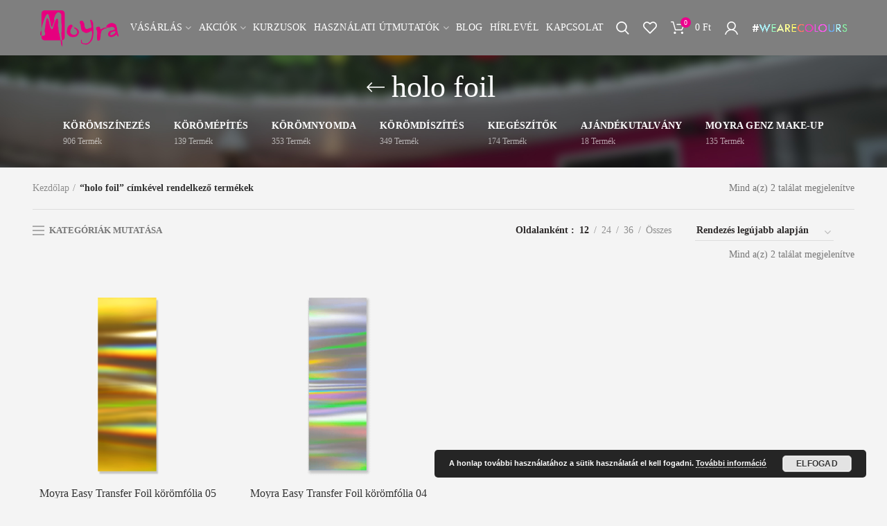

--- FILE ---
content_type: text/html; charset=UTF-8
request_url: https://moyra.hu/termekcimke/holo-foil/
body_size: 33263
content:
<!DOCTYPE html>
<html lang="hu">
<head>
	<meta charset="UTF-8">
	<meta name="viewport" content="width=device-width, initial-scale=1.0, maximum-scale=1.0, user-scalable=no">
	<link rel="profile" href="https://gmpg.org/xfn/11">
	<link rel="pingback" href="https://moyra.hu/xmlrpc.php">
					<script>document.documentElement.className = document.documentElement.className + ' yes-js js_active js'</script>
			<meta name='robots' content='index, follow, max-image-preview:large, max-snippet:-1, max-video-preview:-1' />
	<style>img:is([sizes="auto" i], [sizes^="auto," i]) { contain-intrinsic-size: 3000px 1500px }</style>
	
	<!-- This site is optimized with the Yoast SEO plugin v25.4 - https://yoast.com/wordpress/plugins/seo/ -->
	<title>holo foil - | Moyra.hu</title>
<link crossorigin data-rocket-preconnect href="https://www.google-analytics.com" rel="preconnect">
<link crossorigin data-rocket-preconnect href="https://www.googletagmanager.com" rel="preconnect">
<link crossorigin data-rocket-preconnect href="https://sibautomation.com" rel="preconnect">
<link crossorigin data-rocket-preconnect href="https://cdn.brevo.com" rel="preconnect">
<link crossorigin data-rocket-preconnect href="https://cdn.by.wonderpush.com" rel="preconnect"><link rel="preload" data-rocket-preload as="image" href="https://moyra.hu/wp-content/uploads/2018/12/header_kapcsolat.jpg" fetchpriority="high">
	<link rel="canonical" href="https://moyra.hu/termekcimke/holo-foil/" />
	<meta property="og:locale" content="hu_HU" />
	<meta property="og:type" content="article" />
	<meta property="og:title" content="holo foil - | Moyra.hu" />
	<meta property="og:url" content="https://moyra.hu/termekcimke/holo-foil/" />
	<meta property="og:site_name" content="Moyra.hu" />
	<meta name="twitter:card" content="summary_large_image" />
	<script type="application/ld+json" class="yoast-schema-graph">{"@context":"https://schema.org","@graph":[{"@type":"CollectionPage","@id":"https://moyra.hu/termekcimke/holo-foil/","url":"https://moyra.hu/termekcimke/holo-foil/","name":"holo foil - | Moyra.hu","isPartOf":{"@id":"https://moyra.hu/#website"},"primaryImageOfPage":{"@id":"https://moyra.hu/termekcimke/holo-foil/#primaryimage"},"image":{"@id":"https://moyra.hu/termekcimke/holo-foil/#primaryimage"},"thumbnailUrl":"https://moyra.hu/wp-content/uploads/2019/06/M4-23-00-00-0005_Easy-Foil-05-1.png","breadcrumb":{"@id":"https://moyra.hu/termekcimke/holo-foil/#breadcrumb"},"inLanguage":"hu"},{"@type":"ImageObject","inLanguage":"hu","@id":"https://moyra.hu/termekcimke/holo-foil/#primaryimage","url":"https://moyra.hu/wp-content/uploads/2019/06/M4-23-00-00-0005_Easy-Foil-05-1.png","contentUrl":"https://moyra.hu/wp-content/uploads/2019/06/M4-23-00-00-0005_Easy-Foil-05-1.png","width":1000,"height":1000,"caption":"Moyra Easy Transfer Foil Körömfólia No. 05 Holographic Gold"},{"@type":"BreadcrumbList","@id":"https://moyra.hu/termekcimke/holo-foil/#breadcrumb","itemListElement":[{"@type":"ListItem","position":1,"name":"Home","item":"https://moyra.hu/"},{"@type":"ListItem","position":2,"name":"holo foil"}]},{"@type":"WebSite","@id":"https://moyra.hu/#website","url":"https://moyra.hu/","name":"Moyra.hu","description":"A szépség boltja","publisher":{"@id":"https://moyra.hu/#organization"},"potentialAction":[{"@type":"SearchAction","target":{"@type":"EntryPoint","urlTemplate":"https://moyra.hu/?s={search_term_string}"},"query-input":{"@type":"PropertyValueSpecification","valueRequired":true,"valueName":"search_term_string"}}],"inLanguage":"hu"},{"@type":"Organization","@id":"https://moyra.hu/#organization","name":"Moyra","url":"https://moyra.hu/","logo":{"@type":"ImageObject","inLanguage":"hu","@id":"https://moyra.hu/#/schema/logo/image/","url":"https://moyra.hu/wp-content/uploads/2018/12/moyra_fekvo_szines.png","contentUrl":"https://moyra.hu/wp-content/uploads/2018/12/moyra_fekvo_szines.png","width":115,"height":53,"caption":"Moyra"},"image":{"@id":"https://moyra.hu/#/schema/logo/image/"}}]}</script>
	<!-- / Yoast SEO plugin. -->



<link rel="alternate" type="application/rss+xml" title="Moyra.hu &raquo; hírcsatorna" href="https://moyra.hu/feed/" />
<link rel="alternate" type="application/rss+xml" title="Moyra.hu &raquo; hozzászólás hírcsatorna" href="https://moyra.hu/comments/feed/" />
<link rel="alternate" type="application/rss+xml" title="Moyra.hu &raquo; holo foil Címke hírforrás" href="https://moyra.hu/termekcimke/holo-foil/feed/" />
<link rel='stylesheet' id='wp-block-library-css' href='https://moyra.hu/wp-includes/css/dist/block-library/style.min.css?ver=6.8.3' type='text/css' media='all' />
<style id='classic-theme-styles-inline-css' type='text/css'>
/*! This file is auto-generated */
.wp-block-button__link{color:#fff;background-color:#32373c;border-radius:9999px;box-shadow:none;text-decoration:none;padding:calc(.667em + 2px) calc(1.333em + 2px);font-size:1.125em}.wp-block-file__button{background:#32373c;color:#fff;text-decoration:none}
</style>
<link rel='stylesheet' id='jquery-selectBox-css' href='https://moyra.hu/wp-content/plugins/yith-woocommerce-wishlist/assets/css/jquery.selectBox.css?ver=1.2.0' type='text/css' media='all' />
<link rel='stylesheet' id='woocommerce_prettyPhoto_css-css' href='//moyra.hu/wp-content/plugins/woocommerce/assets/css/prettyPhoto.css?ver=3.1.6' type='text/css' media='all' />
<link rel='stylesheet' id='yith-wcwl-main-css' href='https://moyra.hu/wp-content/plugins/yith-woocommerce-wishlist/assets/css/style.css?ver=4.6.0' type='text/css' media='all' />
<style id='yith-wcwl-main-inline-css' type='text/css'>
 :root { --rounded-corners-radius: 16px; --add-to-cart-rounded-corners-radius: 16px; --feedback-duration: 3s } 
 :root { --rounded-corners-radius: 16px; --add-to-cart-rounded-corners-radius: 16px; --feedback-duration: 3s } 
</style>
<style id='global-styles-inline-css' type='text/css'>
:root{--wp--preset--aspect-ratio--square: 1;--wp--preset--aspect-ratio--4-3: 4/3;--wp--preset--aspect-ratio--3-4: 3/4;--wp--preset--aspect-ratio--3-2: 3/2;--wp--preset--aspect-ratio--2-3: 2/3;--wp--preset--aspect-ratio--16-9: 16/9;--wp--preset--aspect-ratio--9-16: 9/16;--wp--preset--color--black: #000000;--wp--preset--color--cyan-bluish-gray: #abb8c3;--wp--preset--color--white: #ffffff;--wp--preset--color--pale-pink: #f78da7;--wp--preset--color--vivid-red: #cf2e2e;--wp--preset--color--luminous-vivid-orange: #ff6900;--wp--preset--color--luminous-vivid-amber: #fcb900;--wp--preset--color--light-green-cyan: #7bdcb5;--wp--preset--color--vivid-green-cyan: #00d084;--wp--preset--color--pale-cyan-blue: #8ed1fc;--wp--preset--color--vivid-cyan-blue: #0693e3;--wp--preset--color--vivid-purple: #9b51e0;--wp--preset--gradient--vivid-cyan-blue-to-vivid-purple: linear-gradient(135deg,rgba(6,147,227,1) 0%,rgb(155,81,224) 100%);--wp--preset--gradient--light-green-cyan-to-vivid-green-cyan: linear-gradient(135deg,rgb(122,220,180) 0%,rgb(0,208,130) 100%);--wp--preset--gradient--luminous-vivid-amber-to-luminous-vivid-orange: linear-gradient(135deg,rgba(252,185,0,1) 0%,rgba(255,105,0,1) 100%);--wp--preset--gradient--luminous-vivid-orange-to-vivid-red: linear-gradient(135deg,rgba(255,105,0,1) 0%,rgb(207,46,46) 100%);--wp--preset--gradient--very-light-gray-to-cyan-bluish-gray: linear-gradient(135deg,rgb(238,238,238) 0%,rgb(169,184,195) 100%);--wp--preset--gradient--cool-to-warm-spectrum: linear-gradient(135deg,rgb(74,234,220) 0%,rgb(151,120,209) 20%,rgb(207,42,186) 40%,rgb(238,44,130) 60%,rgb(251,105,98) 80%,rgb(254,248,76) 100%);--wp--preset--gradient--blush-light-purple: linear-gradient(135deg,rgb(255,206,236) 0%,rgb(152,150,240) 100%);--wp--preset--gradient--blush-bordeaux: linear-gradient(135deg,rgb(254,205,165) 0%,rgb(254,45,45) 50%,rgb(107,0,62) 100%);--wp--preset--gradient--luminous-dusk: linear-gradient(135deg,rgb(255,203,112) 0%,rgb(199,81,192) 50%,rgb(65,88,208) 100%);--wp--preset--gradient--pale-ocean: linear-gradient(135deg,rgb(255,245,203) 0%,rgb(182,227,212) 50%,rgb(51,167,181) 100%);--wp--preset--gradient--electric-grass: linear-gradient(135deg,rgb(202,248,128) 0%,rgb(113,206,126) 100%);--wp--preset--gradient--midnight: linear-gradient(135deg,rgb(2,3,129) 0%,rgb(40,116,252) 100%);--wp--preset--font-size--small: 13px;--wp--preset--font-size--medium: 20px;--wp--preset--font-size--large: 36px;--wp--preset--font-size--x-large: 42px;--wp--preset--spacing--20: 0.44rem;--wp--preset--spacing--30: 0.67rem;--wp--preset--spacing--40: 1rem;--wp--preset--spacing--50: 1.5rem;--wp--preset--spacing--60: 2.25rem;--wp--preset--spacing--70: 3.38rem;--wp--preset--spacing--80: 5.06rem;--wp--preset--shadow--natural: 6px 6px 9px rgba(0, 0, 0, 0.2);--wp--preset--shadow--deep: 12px 12px 50px rgba(0, 0, 0, 0.4);--wp--preset--shadow--sharp: 6px 6px 0px rgba(0, 0, 0, 0.2);--wp--preset--shadow--outlined: 6px 6px 0px -3px rgba(255, 255, 255, 1), 6px 6px rgba(0, 0, 0, 1);--wp--preset--shadow--crisp: 6px 6px 0px rgba(0, 0, 0, 1);}:where(.is-layout-flex){gap: 0.5em;}:where(.is-layout-grid){gap: 0.5em;}body .is-layout-flex{display: flex;}.is-layout-flex{flex-wrap: wrap;align-items: center;}.is-layout-flex > :is(*, div){margin: 0;}body .is-layout-grid{display: grid;}.is-layout-grid > :is(*, div){margin: 0;}:where(.wp-block-columns.is-layout-flex){gap: 2em;}:where(.wp-block-columns.is-layout-grid){gap: 2em;}:where(.wp-block-post-template.is-layout-flex){gap: 1.25em;}:where(.wp-block-post-template.is-layout-grid){gap: 1.25em;}.has-black-color{color: var(--wp--preset--color--black) !important;}.has-cyan-bluish-gray-color{color: var(--wp--preset--color--cyan-bluish-gray) !important;}.has-white-color{color: var(--wp--preset--color--white) !important;}.has-pale-pink-color{color: var(--wp--preset--color--pale-pink) !important;}.has-vivid-red-color{color: var(--wp--preset--color--vivid-red) !important;}.has-luminous-vivid-orange-color{color: var(--wp--preset--color--luminous-vivid-orange) !important;}.has-luminous-vivid-amber-color{color: var(--wp--preset--color--luminous-vivid-amber) !important;}.has-light-green-cyan-color{color: var(--wp--preset--color--light-green-cyan) !important;}.has-vivid-green-cyan-color{color: var(--wp--preset--color--vivid-green-cyan) !important;}.has-pale-cyan-blue-color{color: var(--wp--preset--color--pale-cyan-blue) !important;}.has-vivid-cyan-blue-color{color: var(--wp--preset--color--vivid-cyan-blue) !important;}.has-vivid-purple-color{color: var(--wp--preset--color--vivid-purple) !important;}.has-black-background-color{background-color: var(--wp--preset--color--black) !important;}.has-cyan-bluish-gray-background-color{background-color: var(--wp--preset--color--cyan-bluish-gray) !important;}.has-white-background-color{background-color: var(--wp--preset--color--white) !important;}.has-pale-pink-background-color{background-color: var(--wp--preset--color--pale-pink) !important;}.has-vivid-red-background-color{background-color: var(--wp--preset--color--vivid-red) !important;}.has-luminous-vivid-orange-background-color{background-color: var(--wp--preset--color--luminous-vivid-orange) !important;}.has-luminous-vivid-amber-background-color{background-color: var(--wp--preset--color--luminous-vivid-amber) !important;}.has-light-green-cyan-background-color{background-color: var(--wp--preset--color--light-green-cyan) !important;}.has-vivid-green-cyan-background-color{background-color: var(--wp--preset--color--vivid-green-cyan) !important;}.has-pale-cyan-blue-background-color{background-color: var(--wp--preset--color--pale-cyan-blue) !important;}.has-vivid-cyan-blue-background-color{background-color: var(--wp--preset--color--vivid-cyan-blue) !important;}.has-vivid-purple-background-color{background-color: var(--wp--preset--color--vivid-purple) !important;}.has-black-border-color{border-color: var(--wp--preset--color--black) !important;}.has-cyan-bluish-gray-border-color{border-color: var(--wp--preset--color--cyan-bluish-gray) !important;}.has-white-border-color{border-color: var(--wp--preset--color--white) !important;}.has-pale-pink-border-color{border-color: var(--wp--preset--color--pale-pink) !important;}.has-vivid-red-border-color{border-color: var(--wp--preset--color--vivid-red) !important;}.has-luminous-vivid-orange-border-color{border-color: var(--wp--preset--color--luminous-vivid-orange) !important;}.has-luminous-vivid-amber-border-color{border-color: var(--wp--preset--color--luminous-vivid-amber) !important;}.has-light-green-cyan-border-color{border-color: var(--wp--preset--color--light-green-cyan) !important;}.has-vivid-green-cyan-border-color{border-color: var(--wp--preset--color--vivid-green-cyan) !important;}.has-pale-cyan-blue-border-color{border-color: var(--wp--preset--color--pale-cyan-blue) !important;}.has-vivid-cyan-blue-border-color{border-color: var(--wp--preset--color--vivid-cyan-blue) !important;}.has-vivid-purple-border-color{border-color: var(--wp--preset--color--vivid-purple) !important;}.has-vivid-cyan-blue-to-vivid-purple-gradient-background{background: var(--wp--preset--gradient--vivid-cyan-blue-to-vivid-purple) !important;}.has-light-green-cyan-to-vivid-green-cyan-gradient-background{background: var(--wp--preset--gradient--light-green-cyan-to-vivid-green-cyan) !important;}.has-luminous-vivid-amber-to-luminous-vivid-orange-gradient-background{background: var(--wp--preset--gradient--luminous-vivid-amber-to-luminous-vivid-orange) !important;}.has-luminous-vivid-orange-to-vivid-red-gradient-background{background: var(--wp--preset--gradient--luminous-vivid-orange-to-vivid-red) !important;}.has-very-light-gray-to-cyan-bluish-gray-gradient-background{background: var(--wp--preset--gradient--very-light-gray-to-cyan-bluish-gray) !important;}.has-cool-to-warm-spectrum-gradient-background{background: var(--wp--preset--gradient--cool-to-warm-spectrum) !important;}.has-blush-light-purple-gradient-background{background: var(--wp--preset--gradient--blush-light-purple) !important;}.has-blush-bordeaux-gradient-background{background: var(--wp--preset--gradient--blush-bordeaux) !important;}.has-luminous-dusk-gradient-background{background: var(--wp--preset--gradient--luminous-dusk) !important;}.has-pale-ocean-gradient-background{background: var(--wp--preset--gradient--pale-ocean) !important;}.has-electric-grass-gradient-background{background: var(--wp--preset--gradient--electric-grass) !important;}.has-midnight-gradient-background{background: var(--wp--preset--gradient--midnight) !important;}.has-small-font-size{font-size: var(--wp--preset--font-size--small) !important;}.has-medium-font-size{font-size: var(--wp--preset--font-size--medium) !important;}.has-large-font-size{font-size: var(--wp--preset--font-size--large) !important;}.has-x-large-font-size{font-size: var(--wp--preset--font-size--x-large) !important;}
:where(.wp-block-post-template.is-layout-flex){gap: 1.25em;}:where(.wp-block-post-template.is-layout-grid){gap: 1.25em;}
:where(.wp-block-columns.is-layout-flex){gap: 2em;}:where(.wp-block-columns.is-layout-grid){gap: 2em;}
:root :where(.wp-block-pullquote){font-size: 1.5em;line-height: 1.6;}
</style>
<link rel='stylesheet' id='gift-upon-purchase-for-woocommerce-css' href='https://moyra.hu/wp-content/plugins/gift-upon-purchase-for-woocommerce/public/css/gupfw-public.css?ver=2.0.1' type='text/css' media='all' />
<style id='woocommerce-inline-inline-css' type='text/css'>
.woocommerce form .form-row .required { visibility: visible; }
</style>
<link rel='stylesheet' id='woo-slg-public-style-css' href='https://moyra.hu/wp-content/plugins/woo-social-login/includes/css/style-public.css?ver=1.8.4' type='text/css' media='all' />
<link rel='stylesheet' id='brands-styles-css' href='https://moyra.hu/wp-content/plugins/woocommerce/assets/css/brands.css?ver=10.3.7' type='text/css' media='all' />
<link rel='stylesheet' id='jquery-ui-style-css' href='https://moyra.hu/wp-content/plugins/woocommerce/assets/css/jquery-ui/jquery-ui.min.css?ver=10.3.7' type='text/css' media='all' />
<link rel='stylesheet' id='fp-srp-style-css' href='https://moyra.hu/wp-content/plugins/rewardsystem/assets/css/style.css?ver=28.4' type='text/css' media='' />
<link rel='stylesheet' id='wp_reward_footable_css-css' href='https://moyra.hu/wp-content/plugins/rewardsystem/assets/css/footable.core.css?ver=28.4' type='text/css' media='' />
<link rel='stylesheet' id='wp_reward_bootstrap_css-css' href='https://moyra.hu/wp-content/plugins/rewardsystem/assets/css/bootstrap.css?ver=28.4' type='text/css' media='' />
<link rel='stylesheet' id='select2-css' href='https://moyra.hu/wp-content/plugins/woocommerce/assets/css/select2.css?ver=10.3.7' type='text/css' media='all' />
<style id='fp-srp-inline-style-inline-css' type='text/css'>
#generate_referral_field { }  #rs_redeem_voucher_code { }  #ref_generate_now { }  #rs_submit_redeem_voucher { }.rs_subscriptionoption h3 { }.rs_social_sharing_buttons{};.rs_social_sharing_success_message#generate_referral_field { }  #rs_redeem_voucher_code { }  #ref_generate_now { }  #rs_submit_redeem_voucher { }.rs_subscriptionoption h3 { }#rs_refer_a_friend_form { } #rs_friend_name { } #rs_friend_email { } #rs_friend_subject { } #rs_your_message { } #rs_refer_submit { }#encashing_form{}
.rs_encash_points_value{}
.error{color:#ED0514;}
.rs_encash_points_reason{}
.rs_encash_payment_method{}
.rs_encash_paypal_address{}
.rs_encash_custom_payment_option_value{}
.rs_encash_submit{}
#rs_encash_submit_button{}
.success_info{}
#encash_form_success_info{}#generate_referral_field { }  #rs_redeem_voucher_code { }  #ref_generate_now { }  #rs_submit_redeem_voucher { }.rs_subscriptionoption h3 { }.rs_social_sharing_buttons{};.rs_social_sharing_success_message#generate_referral_field { }  #rs_redeem_voucher_code { }  #ref_generate_now { }  #rs_submit_redeem_voucher { }.rs_subscriptionoption h3 { }#rs_refer_a_friend_form { } #rs_friend_name { } #rs_friend_email { } #rs_friend_subject { } #rs_your_message { } #rs_refer_submit { }#encashing_form{}
.rs_encash_points_value{}
.error{color:#ED0514;}
.rs_encash_points_reason{}
.rs_encash_payment_method{}
.rs_encash_paypal_address{}
.rs_encash_custom_payment_option_value{}
.rs_encash_submit{}
#rs_encash_submit_button{}
.success_info{}
#encash_form_success_info{}#generate_referral_field { }  #rs_redeem_voucher_code { }  #ref_generate_now { }  #rs_submit_redeem_voucher { }.rs_subscriptionoption h3 { }.rs_social_sharing_buttons{};.rs_social_sharing_success_message#generate_referral_field { }  #rs_redeem_voucher_code { }  #ref_generate_now { }  #rs_submit_redeem_voucher { }.rs_subscriptionoption h3 { }#rs_refer_a_friend_form { } #rs_friend_name { } #rs_friend_email { } #rs_friend_subject { } #rs_your_message { } #rs_refer_submit { }#encashing_form{}
.rs_encash_points_value{}
.error{color:#ED0514;}
.rs_encash_points_reason{}
.rs_encash_payment_method{}
.rs_encash_paypal_address{}
.rs_encash_custom_payment_option_value{}
.rs_encash_submit{}
#rs_encash_submit_button{}
.success_info{}
#encash_form_success_info{}#generate_referral_field { }  #rs_redeem_voucher_code { }  #ref_generate_now { }  #rs_submit_redeem_voucher { }.rs_subscriptionoption h3 { }.rs_social_sharing_buttons{};.rs_social_sharing_success_message#generate_referral_field { }  #rs_redeem_voucher_code { }  #ref_generate_now { }  #rs_submit_redeem_voucher { }.rs_subscriptionoption h3 { }#rs_refer_a_friend_form { } #rs_friend_name { } #rs_friend_email { } #rs_friend_subject { } #rs_your_message { } #rs_refer_submit { }#encashing_form{}
.rs_encash_points_value{}
.error{color:#ED0514;}
.rs_encash_points_reason{}
.rs_encash_payment_method{}
.rs_encash_paypal_address{}
.rs_encash_custom_payment_option_value{}
.rs_encash_submit{}
#rs_encash_submit_button{}
.success_info{}
#encash_form_success_info{}#generate_referral_field { }  #rs_redeem_voucher_code { }  #ref_generate_now { }  #rs_submit_redeem_voucher { }.rs_subscriptionoption h3 { }.rs_social_sharing_buttons{};.rs_social_sharing_success_message#generate_referral_field { }  #rs_redeem_voucher_code { }  #ref_generate_now { }  #rs_submit_redeem_voucher { }.rs_subscriptionoption h3 { }#rs_refer_a_friend_form { } #rs_friend_name { } #rs_friend_email { } #rs_friend_subject { } #rs_your_message { } #rs_refer_submit { }#encashing_form{}
.rs_encash_points_value{}
.error{color:#ED0514;}
.rs_encash_points_reason{}
.rs_encash_payment_method{}
.rs_encash_paypal_address{}
.rs_encash_custom_payment_option_value{}
.rs_encash_submit{}
#rs_encash_submit_button{}
.success_info{}
#encash_form_success_info{}#generate_referral_field { }  #rs_redeem_voucher_code { }  #ref_generate_now { }  #rs_submit_redeem_voucher { }.rs_subscriptionoption h3 { }.rs_social_sharing_buttons{};.rs_social_sharing_success_message#generate_referral_field { }  #rs_redeem_voucher_code { }  #ref_generate_now { }  #rs_submit_redeem_voucher { }.rs_subscriptionoption h3 { }#rs_refer_a_friend_form { } #rs_friend_name { } #rs_friend_email { } #rs_friend_subject { } #rs_your_message { } #rs_refer_submit { }#encashing_form{}
.rs_encash_points_value{}
.error{color:#ED0514;}
.rs_encash_points_reason{}
.rs_encash_payment_method{}
.rs_encash_paypal_address{}
.rs_encash_custom_payment_option_value{}
.rs_encash_submit{}
#rs_encash_submit_button{}
.success_info{}
#encash_form_success_info{}#generate_referral_field { }  #rs_redeem_voucher_code { }  #ref_generate_now { }  #rs_submit_redeem_voucher { }.rs_subscriptionoption h3 { }.rs_social_sharing_buttons{};.rs_social_sharing_success_message#generate_referral_field { }  #rs_redeem_voucher_code { }  #ref_generate_now { }  #rs_submit_redeem_voucher { }.rs_subscriptionoption h3 { }#rs_refer_a_friend_form { } #rs_friend_name { } #rs_friend_email { } #rs_friend_subject { } #rs_your_message { } #rs_refer_submit { }#encashing_form{}
.rs_encash_points_value{}
.error{color:#ED0514;}
.rs_encash_points_reason{}
.rs_encash_payment_method{}
.rs_encash_paypal_address{}
.rs_encash_custom_payment_option_value{}
.rs_encash_submit{}
#rs_encash_submit_button{}
.success_info{}
#encash_form_success_info{}#generate_referral_field { }  #rs_redeem_voucher_code { }  #ref_generate_now { }  #rs_submit_redeem_voucher { }.rs_subscriptionoption h3 { }.rs_social_sharing_buttons{};.rs_social_sharing_success_message#generate_referral_field { }  #rs_redeem_voucher_code { }  #ref_generate_now { }  #rs_submit_redeem_voucher { }.rs_subscriptionoption h3 { }#rs_refer_a_friend_form { } #rs_friend_name { } #rs_friend_email { } #rs_friend_subject { } #rs_your_message { } #rs_refer_submit { }#encashing_form{}
.rs_encash_points_value{}
.error{color:#ED0514;}
.rs_encash_points_reason{}
.rs_encash_payment_method{}
.rs_encash_paypal_address{}
.rs_encash_custom_payment_option_value{}
.rs_encash_submit{}
#rs_encash_submit_button{}
.success_info{}
#encash_form_success_info{}#generate_referral_field { }  #rs_redeem_voucher_code { }  #ref_generate_now { }  #rs_submit_redeem_voucher { }.rs_subscriptionoption h3 { }.rs_social_sharing_buttons{};.rs_social_sharing_success_message#generate_referral_field { }  #rs_redeem_voucher_code { }  #ref_generate_now { }  #rs_submit_redeem_voucher { }.rs_subscriptionoption h3 { }#rs_refer_a_friend_form { } #rs_friend_name { } #rs_friend_email { } #rs_friend_subject { } #rs_your_message { } #rs_refer_submit { }#encashing_form{}
.rs_encash_points_value{}
.error{color:#ED0514;}
.rs_encash_points_reason{}
.rs_encash_payment_method{}
.rs_encash_paypal_address{}
.rs_encash_custom_payment_option_value{}
.rs_encash_submit{}
#rs_encash_submit_button{}
.success_info{}
#encash_form_success_info{}#generate_referral_field { }  #rs_redeem_voucher_code { }  #ref_generate_now { }  #rs_submit_redeem_voucher { }.rs_subscriptionoption h3 { }.rs_social_sharing_buttons{};.rs_social_sharing_success_message#generate_referral_field { }  #rs_redeem_voucher_code { }  #ref_generate_now { }  #rs_submit_redeem_voucher { }.rs_subscriptionoption h3 { }#rs_refer_a_friend_form { } #rs_friend_name { } #rs_friend_email { } #rs_friend_subject { } #rs_your_message { } #rs_refer_submit { }#encashing_form{}
.rs_encash_points_value{}
.error{color:#ED0514;}
.rs_encash_points_reason{}
.rs_encash_payment_method{}
.rs_encash_paypal_address{}
.rs_encash_custom_payment_option_value{}
.rs_encash_submit{}
#rs_encash_submit_button{}
.success_info{}
#encash_form_success_info{}#generate_referral_field { }  #rs_redeem_voucher_code { }  #ref_generate_now { }  #rs_submit_redeem_voucher { }.rs_subscriptionoption h3 { }.rs_social_sharing_buttons{};.rs_social_sharing_success_message#generate_referral_field { }  #rs_redeem_voucher_code { }  #ref_generate_now { }  #rs_submit_redeem_voucher { }.rs_subscriptionoption h3 { }#rs_refer_a_friend_form { } #rs_friend_name { } #rs_friend_email { } #rs_friend_subject { } #rs_your_message { } #rs_refer_submit { }#encashing_form{}
.rs_encash_points_value{}
.error{color:#ED0514;}
.rs_encash_points_reason{}
.rs_encash_payment_method{}
.rs_encash_paypal_address{}
.rs_encash_custom_payment_option_value{}
.rs_encash_submit{}
#rs_encash_submit_button{}
.success_info{}
#encash_form_success_info{}#generate_referral_field { }  #rs_redeem_voucher_code { }  #ref_generate_now { }  #rs_submit_redeem_voucher { }.rs_subscriptionoption h3 { }.rs_social_sharing_buttons{};.rs_social_sharing_success_message#generate_referral_field { }  #rs_redeem_voucher_code { }  #ref_generate_now { }  #rs_submit_redeem_voucher { }.rs_subscriptionoption h3 { }#rs_refer_a_friend_form { } #rs_friend_name { } #rs_friend_email { } #rs_friend_subject { } #rs_your_message { } #rs_refer_submit { }#encashing_form{}
.rs_encash_points_value{}
.error{color:#ED0514;}
.rs_encash_points_reason{}
.rs_encash_payment_method{}
.rs_encash_paypal_address{}
.rs_encash_custom_payment_option_value{}
.rs_encash_submit{}
#rs_encash_submit_button{}
.success_info{}
#encash_form_success_info{}#generate_referral_field { }  #rs_redeem_voucher_code { }  #ref_generate_now { }  #rs_submit_redeem_voucher { }.rs_subscriptionoption h3 { }.rs_social_sharing_buttons{};.rs_social_sharing_success_message#generate_referral_field { }  #rs_redeem_voucher_code { }  #ref_generate_now { }  #rs_submit_redeem_voucher { }.rs_subscriptionoption h3 { }#rs_refer_a_friend_form { } #rs_friend_name { } #rs_friend_email { } #rs_friend_subject { } #rs_your_message { } #rs_refer_submit { }#encashing_form{}
.rs_encash_points_value{}
.error{color:#ED0514;}
.rs_encash_points_reason{}
.rs_encash_payment_method{}
.rs_encash_paypal_address{}
.rs_encash_custom_payment_option_value{}
.rs_encash_submit{}
#rs_encash_submit_button{}
.success_info{}
#encash_form_success_info{}#generate_referral_field { }  #rs_redeem_voucher_code { }  #ref_generate_now { }  #rs_submit_redeem_voucher { }.rs_subscriptionoption h3 { }.rs_social_sharing_buttons{};.rs_social_sharing_success_message#generate_referral_field { }  #rs_redeem_voucher_code { }  #ref_generate_now { }  #rs_submit_redeem_voucher { }.rs_subscriptionoption h3 { }#rs_refer_a_friend_form { } #rs_friend_name { } #rs_friend_email { } #rs_friend_subject { } #rs_your_message { } #rs_refer_submit { }#encashing_form{}
.rs_encash_points_value{}
.error{color:#ED0514;}
.rs_encash_points_reason{}
.rs_encash_payment_method{}
.rs_encash_paypal_address{}
.rs_encash_custom_payment_option_value{}
.rs_encash_submit{}
#rs_encash_submit_button{}
.success_info{}
#encash_form_success_info{}#generate_referral_field { }  #rs_redeem_voucher_code { }  #ref_generate_now { }  #rs_submit_redeem_voucher { }.rs_subscriptionoption h3 { }.rs_social_sharing_buttons{};.rs_social_sharing_success_message#generate_referral_field { }  #rs_redeem_voucher_code { }  #ref_generate_now { }  #rs_submit_redeem_voucher { }.rs_subscriptionoption h3 { }#rs_refer_a_friend_form { } #rs_friend_name { } #rs_friend_email { } #rs_friend_subject { } #rs_your_message { } #rs_refer_submit { }#encashing_form{}
.rs_encash_points_value{}
.error{color:#ED0514;}
.rs_encash_points_reason{}
.rs_encash_payment_method{}
.rs_encash_paypal_address{}
.rs_encash_custom_payment_option_value{}
.rs_encash_submit{}
#rs_encash_submit_button{}
.success_info{}
#encash_form_success_info{}#generate_referral_field { }  #rs_redeem_voucher_code { }  #ref_generate_now { }  #rs_submit_redeem_voucher { }.rs_subscriptionoption h3 { }.rs_social_sharing_buttons{};.rs_social_sharing_success_message#generate_referral_field { }  #rs_redeem_voucher_code { }  #ref_generate_now { }  #rs_submit_redeem_voucher { }.rs_subscriptionoption h3 { }#rs_refer_a_friend_form { } #rs_friend_name { } #rs_friend_email { } #rs_friend_subject { } #rs_your_message { } #rs_refer_submit { }#encashing_form{}
.rs_encash_points_value{}
.error{color:#ED0514;}
.rs_encash_points_reason{}
.rs_encash_payment_method{}
.rs_encash_paypal_address{}
.rs_encash_custom_payment_option_value{}
.rs_encash_submit{}
#rs_encash_submit_button{}
.success_info{}
#encash_form_success_info{}#generate_referral_field { }  #rs_redeem_voucher_code { }  #ref_generate_now { }  #rs_submit_redeem_voucher { }.rs_subscriptionoption h3 { }.rs_social_sharing_buttons{};.rs_social_sharing_success_message#generate_referral_field { }  #rs_redeem_voucher_code { }  #ref_generate_now { }  #rs_submit_redeem_voucher { }.rs_subscriptionoption h3 { }#rs_refer_a_friend_form { } #rs_friend_name { } #rs_friend_email { } #rs_friend_subject { } #rs_your_message { } #rs_refer_submit { }#encashing_form{}
.rs_encash_points_value{}
.error{color:#ED0514;}
.rs_encash_points_reason{}
.rs_encash_payment_method{}
.rs_encash_paypal_address{}
.rs_encash_custom_payment_option_value{}
.rs_encash_submit{}
#rs_encash_submit_button{}
.success_info{}
#encash_form_success_info{}#generate_referral_field { }  #rs_redeem_voucher_code { }  #ref_generate_now { }  #rs_submit_redeem_voucher { }.rs_subscriptionoption h3 { }.rs_social_sharing_buttons{};.rs_social_sharing_success_message#generate_referral_field { }  #rs_redeem_voucher_code { }  #ref_generate_now { }  #rs_submit_redeem_voucher { }.rs_subscriptionoption h3 { }#rs_refer_a_friend_form { } #rs_friend_name { } #rs_friend_email { } #rs_friend_subject { } #rs_your_message { } #rs_refer_submit { }#encashing_form{}
.rs_encash_points_value{}
.error{color:#ED0514;}
.rs_encash_points_reason{}
.rs_encash_payment_method{}
.rs_encash_paypal_address{}
.rs_encash_custom_payment_option_value{}
.rs_encash_submit{}
#rs_encash_submit_button{}
.success_info{}
#encash_form_success_info{}#generate_referral_field { }  #rs_redeem_voucher_code { }  #ref_generate_now { }  #rs_submit_redeem_voucher { }.rs_subscriptionoption h3 { }.rs_social_sharing_buttons{};.rs_social_sharing_success_message#generate_referral_field { }  #rs_redeem_voucher_code { }  #ref_generate_now { }  #rs_submit_redeem_voucher { }.rs_subscriptionoption h3 { }#rs_refer_a_friend_form { } #rs_friend_name { } #rs_friend_email { } #rs_friend_subject { } #rs_your_message { } #rs_refer_submit { }#encashing_form{}
.rs_encash_points_value{}
.error{color:#ED0514;}
.rs_encash_points_reason{}
.rs_encash_payment_method{}
.rs_encash_paypal_address{}
.rs_encash_custom_payment_option_value{}
.rs_encash_submit{}
#rs_encash_submit_button{}
.success_info{}
#encash_form_success_info{}#generate_referral_field { }  #rs_redeem_voucher_code { }  #ref_generate_now { }  #rs_submit_redeem_voucher { }.rs_subscriptionoption h3 { }.rs_social_sharing_buttons{};.rs_social_sharing_success_message#generate_referral_field { }  #rs_redeem_voucher_code { }  #ref_generate_now { }  #rs_submit_redeem_voucher { }.rs_subscriptionoption h3 { }#rs_refer_a_friend_form { } #rs_friend_name { } #rs_friend_email { } #rs_friend_subject { } #rs_your_message { } #rs_refer_submit { }#encashing_form{}
.rs_encash_points_value{}
.error{color:#ED0514;}
.rs_encash_points_reason{}
.rs_encash_payment_method{}
.rs_encash_paypal_address{}
.rs_encash_custom_payment_option_value{}
.rs_encash_submit{}
#rs_encash_submit_button{}
.success_info{}
#encash_form_success_info{}#generate_referral_field { }  #rs_redeem_voucher_code { }  #ref_generate_now { }  #rs_submit_redeem_voucher { }.rs_subscriptionoption h3 { }.rs_social_sharing_buttons{};.rs_social_sharing_success_message#generate_referral_field { }  #rs_redeem_voucher_code { }  #ref_generate_now { }  #rs_submit_redeem_voucher { }.rs_subscriptionoption h3 { }#rs_refer_a_friend_form { } #rs_friend_name { } #rs_friend_email { } #rs_friend_subject { } #rs_your_message { } #rs_refer_submit { }#encashing_form{}
.rs_encash_points_value{}
.error{color:#ED0514;}
.rs_encash_points_reason{}
.rs_encash_payment_method{}
.rs_encash_paypal_address{}
.rs_encash_custom_payment_option_value{}
.rs_encash_submit{}
#rs_encash_submit_button{}
.success_info{}
#encash_form_success_info{}#generate_referral_field { }  #rs_redeem_voucher_code { }  #ref_generate_now { }  #rs_submit_redeem_voucher { }.rs_subscriptionoption h3 { }.rs_social_sharing_buttons{};.rs_social_sharing_success_message#generate_referral_field { }  #rs_redeem_voucher_code { }  #ref_generate_now { }  #rs_submit_redeem_voucher { }.rs_subscriptionoption h3 { }#rs_refer_a_friend_form { } #rs_friend_name { } #rs_friend_email { } #rs_friend_subject { } #rs_your_message { } #rs_refer_submit { }#encashing_form{}
.rs_encash_points_value{}
.error{color:#ED0514;}
.rs_encash_points_reason{}
.rs_encash_payment_method{}
.rs_encash_paypal_address{}
.rs_encash_custom_payment_option_value{}
.rs_encash_submit{}
#rs_encash_submit_button{}
.success_info{}
#encash_form_success_info{}#generate_referral_field { }  #rs_redeem_voucher_code { }  #ref_generate_now { }  #rs_submit_redeem_voucher { }.rs_subscriptionoption h3 { }.rs_social_sharing_buttons{};.rs_social_sharing_success_message#generate_referral_field { }  #rs_redeem_voucher_code { }  #ref_generate_now { }  #rs_submit_redeem_voucher { }.rs_subscriptionoption h3 { }#rs_refer_a_friend_form { } #rs_friend_name { } #rs_friend_email { } #rs_friend_subject { } #rs_your_message { } #rs_refer_submit { }#encashing_form{}
.rs_encash_points_value{}
.error{color:#ED0514;}
.rs_encash_points_reason{}
.rs_encash_payment_method{}
.rs_encash_paypal_address{}
.rs_encash_custom_payment_option_value{}
.rs_encash_submit{}
#rs_encash_submit_button{}
.success_info{}
#encash_form_success_info{}#generate_referral_field { }  #rs_redeem_voucher_code { }  #ref_generate_now { }  #rs_submit_redeem_voucher { }.rs_subscriptionoption h3 { }.rs_social_sharing_buttons{};.rs_social_sharing_success_message#generate_referral_field { }  #rs_redeem_voucher_code { }  #ref_generate_now { }  #rs_submit_redeem_voucher { }.rs_subscriptionoption h3 { }#rs_refer_a_friend_form { } #rs_friend_name { } #rs_friend_email { } #rs_friend_subject { } #rs_your_message { } #rs_refer_submit { }#encashing_form{}
.rs_encash_points_value{}
.error{color:#ED0514;}
.rs_encash_points_reason{}
.rs_encash_payment_method{}
.rs_encash_paypal_address{}
.rs_encash_custom_payment_option_value{}
.rs_encash_submit{}
#rs_encash_submit_button{}
.success_info{}
#encash_form_success_info{}#generate_referral_field { }  #rs_redeem_voucher_code { }  #ref_generate_now { }  #rs_submit_redeem_voucher { }.rs_subscriptionoption h3 { }.rs_social_sharing_buttons{};.rs_social_sharing_success_message#generate_referral_field { }  #rs_redeem_voucher_code { }  #ref_generate_now { }  #rs_submit_redeem_voucher { }.rs_subscriptionoption h3 { }#rs_refer_a_friend_form { } #rs_friend_name { } #rs_friend_email { } #rs_friend_subject { } #rs_your_message { } #rs_refer_submit { }#encashing_form{}
.rs_encash_points_value{}
.error{color:#ED0514;}
.rs_encash_points_reason{}
.rs_encash_payment_method{}
.rs_encash_paypal_address{}
.rs_encash_custom_payment_option_value{}
.rs_encash_submit{}
#rs_encash_submit_button{}
.success_info{}
#encash_form_success_info{}#generate_referral_field { }  #rs_redeem_voucher_code { }  #ref_generate_now { }  #rs_submit_redeem_voucher { }.rs_subscriptionoption h3 { }.rs_social_sharing_buttons{};.rs_social_sharing_success_message#generate_referral_field { }  #rs_redeem_voucher_code { }  #ref_generate_now { }  #rs_submit_redeem_voucher { }.rs_subscriptionoption h3 { }#rs_refer_a_friend_form { } #rs_friend_name { } #rs_friend_email { } #rs_friend_subject { } #rs_your_message { } #rs_refer_submit { }#encashing_form{}
.rs_encash_points_value{}
.error{color:#ED0514;}
.rs_encash_points_reason{}
.rs_encash_payment_method{}
.rs_encash_paypal_address{}
.rs_encash_custom_payment_option_value{}
.rs_encash_submit{}
#rs_encash_submit_button{}
.success_info{}
#encash_form_success_info{}#generate_referral_field { }  #rs_redeem_voucher_code { }  #ref_generate_now { }  #rs_submit_redeem_voucher { }.rs_subscriptionoption h3 { }.rs_social_sharing_buttons{};.rs_social_sharing_success_message#generate_referral_field { }  #rs_redeem_voucher_code { }  #ref_generate_now { }  #rs_submit_redeem_voucher { }.rs_subscriptionoption h3 { }#rs_refer_a_friend_form { } #rs_friend_name { } #rs_friend_email { } #rs_friend_subject { } #rs_your_message { } #rs_refer_submit { }#encashing_form{}
.rs_encash_points_value{}
.error{color:#ED0514;}
.rs_encash_points_reason{}
.rs_encash_payment_method{}
.rs_encash_paypal_address{}
.rs_encash_custom_payment_option_value{}
.rs_encash_submit{}
#rs_encash_submit_button{}
.success_info{}
#encash_form_success_info{}#generate_referral_field { }  #rs_redeem_voucher_code { }  #ref_generate_now { }  #rs_submit_redeem_voucher { }.rs_subscriptionoption h3 { }.rs_social_sharing_buttons{};.rs_social_sharing_success_message#generate_referral_field { }  #rs_redeem_voucher_code { }  #ref_generate_now { }  #rs_submit_redeem_voucher { }.rs_subscriptionoption h3 { }#rs_refer_a_friend_form { } #rs_friend_name { } #rs_friend_email { } #rs_friend_subject { } #rs_your_message { } #rs_refer_submit { }#encashing_form{}
.rs_encash_points_value{}
.error{color:#ED0514;}
.rs_encash_points_reason{}
.rs_encash_payment_method{}
.rs_encash_paypal_address{}
.rs_encash_custom_payment_option_value{}
.rs_encash_submit{}
#rs_encash_submit_button{}
.success_info{}
#encash_form_success_info{}#generate_referral_field { }  #rs_redeem_voucher_code { }  #ref_generate_now { }  #rs_submit_redeem_voucher { }.rs_subscriptionoption h3 { }.rs_social_sharing_buttons{};.rs_social_sharing_success_message#generate_referral_field { }  #rs_redeem_voucher_code { }  #ref_generate_now { }  #rs_submit_redeem_voucher { }.rs_subscriptionoption h3 { }#rs_refer_a_friend_form { } #rs_friend_name { } #rs_friend_email { } #rs_friend_subject { } #rs_your_message { } #rs_refer_submit { }#encashing_form{}
.rs_encash_points_value{}
.error{color:#ED0514;}
.rs_encash_points_reason{}
.rs_encash_payment_method{}
.rs_encash_paypal_address{}
.rs_encash_custom_payment_option_value{}
.rs_encash_submit{}
#rs_encash_submit_button{}
.success_info{}
#encash_form_success_info{}#generate_referral_field { }  #rs_redeem_voucher_code { }  #ref_generate_now { }  #rs_submit_redeem_voucher { }.rs_subscriptionoption h3 { }.rs_social_sharing_buttons{};.rs_social_sharing_success_message#generate_referral_field { }  #rs_redeem_voucher_code { }  #ref_generate_now { }  #rs_submit_redeem_voucher { }.rs_subscriptionoption h3 { }#rs_refer_a_friend_form { } #rs_friend_name { } #rs_friend_email { } #rs_friend_subject { } #rs_your_message { } #rs_refer_submit { }#encashing_form{}
.rs_encash_points_value{}
.error{color:#ED0514;}
.rs_encash_points_reason{}
.rs_encash_payment_method{}
.rs_encash_paypal_address{}
.rs_encash_custom_payment_option_value{}
.rs_encash_submit{}
#rs_encash_submit_button{}
.success_info{}
#encash_form_success_info{}#generate_referral_field { }  #rs_redeem_voucher_code { }  #ref_generate_now { }  #rs_submit_redeem_voucher { }.rs_subscriptionoption h3 { }.rs_social_sharing_buttons{};.rs_social_sharing_success_message#generate_referral_field { }  #rs_redeem_voucher_code { }  #ref_generate_now { }  #rs_submit_redeem_voucher { }.rs_subscriptionoption h3 { }#rs_refer_a_friend_form { } #rs_friend_name { } #rs_friend_email { } #rs_friend_subject { } #rs_your_message { } #rs_refer_submit { }#encashing_form{}
.rs_encash_points_value{}
.error{color:#ED0514;}
.rs_encash_points_reason{}
.rs_encash_payment_method{}
.rs_encash_paypal_address{}
.rs_encash_custom_payment_option_value{}
.rs_encash_submit{}
#rs_encash_submit_button{}
.success_info{}
#encash_form_success_info{}#generate_referral_field { }  #rs_redeem_voucher_code { }  #ref_generate_now { }  #rs_submit_redeem_voucher { }.rs_subscriptionoption h3 { }.rs_social_sharing_buttons{};.rs_social_sharing_success_message#generate_referral_field { }  #rs_redeem_voucher_code { }  #ref_generate_now { }  #rs_submit_redeem_voucher { }.rs_subscriptionoption h3 { }#rs_refer_a_friend_form { } #rs_friend_name { } #rs_friend_email { } #rs_friend_subject { } #rs_your_message { } #rs_refer_submit { }#encashing_form{}
.rs_encash_points_value{}
.error{color:#ED0514;}
.rs_encash_points_reason{}
.rs_encash_payment_method{}
.rs_encash_paypal_address{}
.rs_encash_custom_payment_option_value{}
.rs_encash_submit{}
#rs_encash_submit_button{}
.success_info{}
#encash_form_success_info{}.fp_rs_display_free_product h3 {
                                            display:block;
					}
                                        .fb_edge_widget_with_comment span.fb_edge_comment_widget iframe.fb_ltr {
                                            display: none !important;
                                        }
                                        .fb-like{
                                            height: 20px !important;
                                            overflow: hidden !important;
                                        }
                                        .tipsy-inner {
                                            background-color: 000;
                                            color: fff;
                                        }
                                        .tipsy-arrow-s {
                                            border-top-color: 000;
                                        }
                                        .points_empty_error, 
                                        .points_number_error, 
                                        .points_greater_than_earnpoints_error,
                                        .points_lesser_than_minpoints_error,
                                        .reason_empty_error,
                                        .paypal_email_empty_error,
                                        .paypal_email_format_error,
                                        .recaptcha_empty_error,
                                        .encash_form_success_info{
                                            display:none;
                                        }
                                        .referral_field{
                                            margin-top:40px;
                                        }
                                        .referral_field_title{
                                            text-align:center;
                                        }
                                        .rs_social_sharing_buttons {
                                            display: inline;
                                        }
                                        .twitter-share-button,
                                        .vk-like{
                                            width:88px;
                                        }
                                        .ok-share-button{
                                            width:30px;
                                        }
                                        .fp-srp-point-price-label{
                                            margin-left:10px;
                                        }
                                        .referral_field1{
                                            margin-top:10px;
                                        }
                                        .rs_alert_div_for_copy{
                                            display:none;
                                        }
                                        .rs_warning_message{
                                            display:inline-block;
                                            color:red;
                                        }
                                        .rs_redeem_voucher_error{
                                            color:red;
                                        }
                                        .rs_redeem_voucher_success{
                                            color:green;
                                        }
                                        .gifticon{
                                            width:16px;height:16px;
                                            display:inline;
                                        }
                                        .rs_variable_earn_messages{
                                            display:none;
                                        }
                                        .simpleshopmessage{
                                            width:16px;height:16px;
                                            display:inline;
                                        }
                                        .gift_icon{
                                            width:16px;height:16px;
                                            display:inline;
                                        }
                                        .variationrewardpoints,
                                        .variationreferralpoints,
                                        .variationpoint_price,
                                        .variationrewardpointsamount,
                                        .variationreferralpointsamount{
                                            display:inline-block;
                                        }
                                        .iagreeerror{
                                            display:none;
                                        }
                                        .fp-srp-send-point{
                                            border:none;
                                            padding: 6px 10px 6px 10px;
                                        }
                                        .fp-srp-send-point-value{
                                            min-width:250px !important;
                                            height:30px !important;
                                        }
                                        .fp-srp-point-price {
                                            margin-left: 5px;
                                        }
                                        .fp-srp-email-content{
                                            border: 1px solid #000;
                                            border-collapse: collapse;
                                        }
                                        .fp-srp-email-content-title{
                                            background: black;
                                            color:#fff;
                                        }
</style>
<link rel='stylesheet' id='js_composer_front-css' href='https://moyra.hu/wp-content/plugins/js_composer/assets/css/js_composer.min.css?ver=8.4.1' type='text/css' media='all' />
<link rel='stylesheet' id='sib-front-css-css' href='https://moyra.hu/wp-content/plugins/mailin/css/mailin-front.css?ver=6.8.3' type='text/css' media='all' />
<link rel='stylesheet' id='font-awesome-css-css' href='https://moyra.hu/wp-content/themes/woodmart/css/font-awesome.min.css?ver=3.0.0' type='text/css' media='all' />
<link rel='stylesheet' id='bootstrap-css' href='https://moyra.hu/wp-content/themes/woodmart/css/bootstrap.min.css?ver=3.0.0' type='text/css' media='all' />
<link rel='stylesheet' id='woodmart-style-css' href='https://moyra.hu/wp-content/themes/woodmart/style.min.css?ver=3.0.0' type='text/css' media='all' />
<style id='woodmart-style-inline-css' type='text/css'>


			@media (min-width: 1025px) {

				.whb-top-bar-inner {
		            height: 0px;
				}

				.whb-general-header-inner {
		            height: 80px;
				}

				.whb-header-bottom-inner {
		            height: 52px;
				}

				.whb-sticked .whb-top-bar-inner {
		            height: 40px;
				}

				.whb-sticked .whb-general-header-inner {
		            height: 60px;
				}

				.whb-sticked .whb-header-bottom-inner {
		            height: 52px;
				}

				/* HEIGHT OF HEADER CLONE */

				.whb-clone .whb-general-header-inner {
		            height: 60px;
				}

				/* HEADER OVERCONTENT */

				.woodmart-header-overcontent .title-size-small {
					padding-top: 152px;
				}

				.woodmart-header-overcontent .title-size-default {
					padding-top: 192px;
				}

				.woodmart-header-overcontent .title-size-large {
					padding-top: 232px;
				}

				/* HEADER OVERCONTENT WHEN SHOP PAGE TITLE TURN OFF  */

				.woodmart-header-overcontent .without-title.title-size-small {
					padding-top: 132px;
				}


				.woodmart-header-overcontent .without-title.title-size-default {
					padding-top: 167px;
				}


				.woodmart-header-overcontent .without-title.title-size-large {
					padding-top: 192px;
				}

				/* HEADER OVERCONTENT ON SINGLE PRODUCT */

				.single-product .whb-overcontent {
					padding-top: 132px;
				}

				/* HEIGHT OF LOGO IN TOP BAR */

				.whb-top-bar .woodmart-logo img {
					max-height: 0px;
				}

				.whb-sticked .whb-top-bar .woodmart-logo img {
					max-height: 40px;
				}
				
				/* HEIGHT OF LOGO IN GENERAL HEADER */

				.whb-general-header .woodmart-logo img {
					max-height: 80px;
				}

				.whb-sticked .whb-general-header .woodmart-logo img {
					max-height: 60px;
				}

				/* HEIGHT OF LOGO IN BOTTOM HEADER */

				.whb-header-bottom .woodmart-logo img {
					max-height: 52px;
				}

				.whb-sticked .whb-header-bottom .woodmart-logo img {
					max-height: 52px;
				}

				/* HEIGHT OF LOGO IN HEADER CLONE */

				.whb-clone .whb-general-header .woodmart-logo img {
					max-height: 60px;
				}

				/* HEIGHT OF HEADER BULDER ELEMENTS */

				/* HEIGHT ELEMENTS IN TOP BAR */

				.whb-top-bar .search-button > a,
				.whb-top-bar .woodmart-shopping-cart > a,
				.whb-top-bar .woodmart-wishlist-info-widget > a,
				.whb-top-bar .main-nav .item-level-0 > a,
				.whb-top-bar .whb-secondary-menu .item-level-0 > a,
				.whb-top-bar .woodmart-header-links .item-level-0 > a,
				.whb-top-bar .categories-menu-opener,
				.whb-top-bar .woodmart-burger-icon,
				.whb-top-bar .menu-opener,
				.whb-top-bar .whb-divider-stretch:before,
				.whb-top-bar form.woocommerce-currency-switcher-form .dd-selected,
				.whb-top-bar .whb-text-element .wcml-dropdown a.wcml-cs-item-toggle {
					height: 0px;
				}

				.whb-sticked .whb-top-bar .search-button > a,
				.whb-sticked .whb-top-bar .woodmart-shopping-cart > a,
				.whb-sticked .whb-top-bar .woodmart-wishlist-info-widget > a,
				.whb-sticked .whb-top-bar .main-nav .item-level-0 > a,
				.whb-sticked .whb-top-bar .whb-secondary-menu .item-level-0 > a,
				.whb-sticked .whb-top-bar .woodmart-header-links .item-level-0 > a,
				.whb-sticked .whb-top-bar .categories-menu-opener,
				.whb-sticked .whb-top-bar .woodmart-burger-icon,
				.whb-sticked .whb-top-bar .menu-opener,
				.whb-sticked .whb-top-bar .whb-divider-stretch:before,
				.whb-sticked .whb-top-bar form.woocommerce-currency-switcher-form .dd-selected,
				.whb-sticked .whb-top-bar .whb-text-element .wcml-dropdown a.wcml-cs-item-toggle {
					height: 40px;
				}

				/* HEIGHT ELEMENTS IN GENERAL HEADER */

				.whb-general-header .whb-divider-stretch:before,
				.whb-general-header .navigation-style-bordered .item-level-0 > a {
					height: 80px;
				}

				.whb-sticked:not(.whb-clone) .whb-general-header .whb-divider-stretch:before,
				.whb-sticked:not(.whb-clone) .whb-general-header .navigation-style-bordered .item-level-0 > a {
					height: 60px;
				}

				.whb-sticked:not(.whb-clone) .whb-general-header .woodmart-search-dropdown, 
				.whb-sticked:not(.whb-clone) .whb-general-header .dropdown-cart, 
				.whb-sticked:not(.whb-clone) .whb-general-header .woodmart-navigation:not(.vertical-navigation):not(.navigation-style-bordered) .sub-menu-dropdown {
					margin-top: 10px;
				}

				.whb-sticked:not(.whb-clone) .whb-general-header .woodmart-search-dropdown:after, 
				.whb-sticked:not(.whb-clone) .whb-general-header .dropdown-cart:after, 
				.whb-sticked:not(.whb-clone) .whb-general-header .woodmart-navigation:not(.vertical-navigation):not(.navigation-style-bordered) .sub-menu-dropdown:after {
					height: 10px;
				}

				/* HEIGHT ELEMENTS IN BOTTOM HEADER */

				.whb-header-bottom .search-button > a,
				.whb-header-bottom .woodmart-shopping-cart > a,
				.whb-header-bottom .woodmart-wishlist-info-widget > a,
				.whb-header-bottom .main-nav .item-level-0 > a,
				.whb-header-bottom .whb-secondary-menu .item-level-0 > a,
				.whb-header-bottom .woodmart-header-links .item-level-0 > a,
				.whb-header-bottom .categories-menu-opener,
				.whb-header-bottom .woodmart-burger-icon,
				.whb-header-bottom .menu-opener,
				.whb-header-bottom .whb-divider-stretch:before,
				.whb-header-bottom form.woocommerce-currency-switcher-form .dd-selected,
				.whb-header-bottom .whb-text-element .wcml-dropdown a.wcml-cs-item-toggle {
					height: 52px;
				}

				.whb-header-bottom.whb-border-fullwidth .menu-opener {
					height: 52px;
					margin-top: -0px;
					margin-bottom: -0px;
				}

				.whb-header-bottom.whb-border-boxed .menu-opener {
					height: 52px;
					margin-top: -0px;
					margin-bottom: -0px;
				}

				.whb-sticked .whb-header-bottom .search-button > a,
				.whb-sticked .whb-header-bottom .woodmart-shopping-cart > a,
				.whb-sticked .whb-header-bottom .woodmart-wishlist-info-widget > a,
				.whb-sticked .whb-header-bottom .main-nav .item-level-0 > a,
				.whb-sticked .whb-header-bottom .whb-secondary-menu .item-level-0 > a,
				.whb-sticked .whb-header-bottom .woodmart-header-links .item-level-0 > a,
				.whb-sticked .whb-header-bottom .categories-menu-opener,
				.whb-sticked .whb-header-bottom .woodmart-burger-icon,
				.whb-sticked .whb-header-bottom .whb-divider-stretch:before,
				.whb-sticked .whb-header-bottom form.woocommerce-currency-switcher-form .dd-selected,
				.whb-sticked .whb-header-bottom .whb-text-element .wcml-dropdown a.wcml-cs-item-toggle {
					height: 52px;
				}

				.whb-sticked .whb-header-bottom.whb-border-fullwidth .menu-opener {
					height: 52px;
				}

				.whb-sticked .whb-header-bottom.whb-border-boxed .menu-opener {
					height: 52px;
				}

				.whb-sticky-shadow.whb-sticked .whb-header-bottom .menu-opener {
					height: 52px;
					margin-bottom:0;
				}

				/* HEIGHT ELEMENTS IN HEADER CLONE */

				.whb-clone .search-button > a,
				.whb-clone .woodmart-shopping-cart > a,
				.whb-clone .woodmart-wishlist-info-widget > a,
				.whb-clone .main-nav .item-level-0 > a,
				.whb-clone .whb-secondary-menu .item-level-0 > a,
				.whb-clone .woodmart-header-links .item-level-0 > a,
				.whb-clone .categories-menu-opener,
				.whb-clone .woodmart-burger-icon,
				.whb-clone .menu-opener,
				.whb-clone .whb-divider-stretch:before,
				.whb-clone .navigation-style-bordered .item-level-0 > a,
				.whb-clone form.woocommerce-currency-switcher-form .dd-selected,
				.whb-clone .whb-text-element .wcml-dropdown a.wcml-cs-item-toggle {
					height: 60px;
				}
			}

	        @media (max-width: 1024px) {

				.whb-top-bar-inner {
		            height: 0px;
				}

				.whb-general-header-inner {
		            height: 60px;
				}

				.whb-header-bottom-inner {
		            height: 52px;
				}

				/* HEIGHT OF HEADER CLONE */

				.whb-clone .whb-general-header-inner {
		            height: 60px;
				}

				/* HEADER OVERCONTENT */

				.woodmart-header-overcontent .page-title {
					padding-top: 127px;
				}

				/* HEADER OVERCONTENT WHEN SHOP PAGE TITLE TURN OFF  */

				.woodmart-header-overcontent .without-title.title-shop {
					padding-top: 112px;
				}

				/* HEADER OVERCONTENT ON SINGLE PRODUCT */

				.single-product .whb-overcontent {
					padding-top: 112px;
				}

				/* HEIGHT OF LOGO IN TOP BAR */

				.whb-top-bar .woodmart-logo img {
					max-height: 0px;
				}
				
				/* HEIGHT OF LOGO IN GENERAL HEADER */

				.whb-general-header .woodmart-logo img {
					max-height: 60px;
				}

				/* HEIGHT OF LOGO IN BOTTOM HEADER */

				.whb-header-bottom .woodmart-logo img {
					max-height: 52px;
				}

				/* HEIGHT OF LOGO IN HEADER CLONE */

				.whb-clone .whb-general-header .woodmart-logo img {
					max-height: 60px;
				}

				/* HEIGHT OF HEADER BULDER ELEMENTS */

				/* HEIGHT ELEMENTS IN TOP BAR */

				.whb-top-bar .search-button > a,
				.whb-top-bar .woodmart-shopping-cart > a,
				.whb-top-bar .woodmart-wishlist-info-widget > a,
				.whb-top-bar .main-nav .item-level-0 > a,
				.whb-top-bar .whb-secondary-menu .item-level-0 > a,
				.whb-top-bar .woodmart-header-links .item-level-0 > a,
				.whb-top-bar .categories-menu-opener,
				.whb-top-bar .woodmart-burger-icon,
				.whb-top-bar .whb-divider-stretch:before,
				.whb-top-bar form.woocommerce-currency-switcher-form .dd-selected,
				.whb-top-bar .whb-text-element .wcml-dropdown a.wcml-cs-item-toggle {
					height: 0px;
				}

				/* HEIGHT ELEMENTS IN GENERAL HEADER */

				.whb-general-header .search-button > a,
				.whb-general-header .woodmart-shopping-cart > a,
				.whb-general-header .woodmart-wishlist-info-widget > a,
				.whb-general-header .main-nav .item-level-0 > a,
				.whb-general-header .whb-secondary-menu .item-level-0 > a,
				.whb-general-header .woodmart-header-links .item-level-0 > a,
				.whb-general-header .categories-menu-opener,
				.whb-general-header .woodmart-burger-icon,
				.whb-general-header .whb-divider-stretch:before,
				.whb-general-header form.woocommerce-currency-switcher-form .dd-selected,
				.whb-general-header .whb-text-element .wcml-dropdown a.wcml-cs-item-toggle {
					height: 60px;
				}

				/* HEIGHT ELEMENTS IN BOTTOM HEADER */

				.whb-header-bottom .search-button > a,
				.whb-header-bottom .woodmart-shopping-cart > a,
				.whb-header-bottom .woodmart-wishlist-info-widget > a,
				.whb-header-bottom .main-nav .item-level-0 > a,
				.whb-header-bottom .whb-secondary-menu .item-level-0 > a,
				.whb-header-bottom .woodmart-header-links .item-level-0 > a,
				.whb-header-bottom .categories-menu-opener,
				.whb-header-bottom .woodmart-burger-icon,
				.whb-header-bottom .whb-divider-stretch:before,
				.whb-header-bottom form.woocommerce-currency-switcher-form .dd-selected,
				.whb-header-bottom .whb-text-element .wcml-dropdown a.wcml-cs-item-toggle {
					height: 52px;
				}

				/* HEIGHT ELEMENTS IN HEADER CLONE */

				.whb-clone .search-button > a,
				.whb-clone .woodmart-shopping-cart > a,
				.whb-clone .woodmart-wishlist-info-widget > a,
				.whb-clone .main-nav .item-level-0 > a,
				.whb-clone .whb-secondary-menu .item-level-0 > a,
				.whb-clone .woodmart-header-links .item-level-0 > a,
				.whb-clone .categories-menu-opener,
				.whb-clone .woodmart-burger-icon,
				.whb-clone .menu-opener,
				.whb-clone .whb-divider-stretch:before,
				.whb-clone form.woocommerce-currency-switcher-form .dd-selected,
				.whb-clone .whb-text-element .wcml-dropdown a.wcml-cs-item-toggle {
					height: 60px;
				}
			}

	        
</style>
<link rel='stylesheet' id='woodmart-dynamic-style-css' href='https://moyra.hu/wp-content/uploads/2025/11/dynamic-1762423978.css?ver=3.0.0' type='text/css' media='all' />
<script type="text/template" id="tmpl-variation-template">
	<div class="woocommerce-variation-description">{{{ data.variation.variation_description }}}</div>
	<div class="woocommerce-variation-price">{{{ data.variation.price_html }}}</div>
	<div class="woocommerce-variation-availability">{{{ data.variation.availability_html }}}</div>
</script>
<script type="text/template" id="tmpl-unavailable-variation-template">
	<p role="alert">Sajnáljuk, ez a termék nem elérhető. Kérlek, válassz egy másik kombinációt.</p>
</script>
<script type="text/javascript" src="https://moyra.hu/wp-includes/js/jquery/jquery.min.js?ver=3.7.1" id="jquery-core-js"></script>
<script type="text/javascript" src="https://moyra.hu/wp-includes/js/jquery/jquery-migrate.min.js?ver=3.4.1" id="jquery-migrate-js"></script>
<script type="text/javascript" src="https://moyra.hu/wp-content/plugins/gift-upon-purchase-for-woocommerce/public/js/gupfw-public.js?ver=2.0.1" id="gift-upon-purchase-for-woocommerce-js"></script>
<script type="text/javascript" src="//moyra.hu/wp-content/plugins/revslider/sr6/assets/js/rbtools.min.js?ver=6.7.38" async id="tp-tools-js"></script>
<script type="text/javascript" src="//moyra.hu/wp-content/plugins/revslider/sr6/assets/js/rs6.min.js?ver=6.7.38" async id="revmin-js"></script>
<script type="text/javascript" id="srpscripts-js-extra">
/* <![CDATA[ */
var srpscripts_params = {"ajaxurl":"https:\/\/moyra.hu\/wp-admin\/admin-ajax.php","enable_option_nonce":"cba24bfdb8","checked_alert_msg":"Are you sure you want to be part of the Reward Points Program?","unchecked_alert_msg":"Are you sure you want to exit the Reward Points Program?"};
/* ]]> */
</script>
<script type="text/javascript" src="https://moyra.hu/wp-content/plugins/rewardsystem/assets/js/srpscripts.js?ver=28.4" id="srpscripts-js"></script>
<script type="text/javascript" src="https://moyra.hu/wp-content/plugins/woocommerce/assets/js/jquery-blockui/jquery.blockUI.min.js?ver=2.7.0-wc.10.3.7" id="wc-jquery-blockui-js" data-wp-strategy="defer"></script>
<script type="text/javascript" id="wc-add-to-cart-js-extra">
/* <![CDATA[ */
var wc_add_to_cart_params = {"ajax_url":"\/wp-admin\/admin-ajax.php","wc_ajax_url":"\/?wc-ajax=%%endpoint%%","i18n_view_cart":"Kos\u00e1r","cart_url":"https:\/\/moyra.hu\/kosar\/","is_cart":"","cart_redirect_after_add":"no"};
/* ]]> */
</script>
<script type="text/javascript" src="https://moyra.hu/wp-content/plugins/woocommerce/assets/js/frontend/add-to-cart.min.js?ver=10.3.7" id="wc-add-to-cart-js" data-wp-strategy="defer"></script>
<script type="text/javascript" src="https://moyra.hu/wp-content/plugins/woocommerce/assets/js/js-cookie/js.cookie.min.js?ver=2.1.4-wc.10.3.7" id="wc-js-cookie-js" data-wp-strategy="defer"></script>
<script type="text/javascript" id="woocommerce-js-extra">
/* <![CDATA[ */
var woocommerce_params = {"ajax_url":"\/wp-admin\/admin-ajax.php","wc_ajax_url":"\/?wc-ajax=%%endpoint%%","i18n_password_show":"Jelsz\u00f3 megjelen\u00edt\u00e9se","i18n_password_hide":"Jelsz\u00f3 elrejt\u00e9se"};
/* ]]> */
</script>
<script type="text/javascript" src="https://moyra.hu/wp-content/plugins/woocommerce/assets/js/frontend/woocommerce.min.js?ver=10.3.7" id="woocommerce-js" defer="defer" data-wp-strategy="defer"></script>
<script type="text/javascript" src="https://moyra.hu/wp-content/plugins/js_composer/assets/js/vendors/woocommerce-add-to-cart.js?ver=8.4.1" id="vc_woocommerce-add-to-cart-js-js"></script>
<script type="text/javascript" id="fp_action_frontend-js-extra">
/* <![CDATA[ */
var fp_action_frontend_params = {"ajaxurl":"https:\/\/moyra.hu\/wp-admin\/admin-ajax.php","fp_gateway_msg":"eaf3c8f190","user_id":"0"};
/* ]]> */
</script>
<script type="text/javascript" src="https://moyra.hu/wp-content/plugins/rewardsystem/includes/frontend/js/modules/fp-action-frontend.js?ver=28.4" id="fp_action_frontend-js"></script>
<script type="text/javascript" src="https://moyra.hu/wp-content/plugins/woocommerce/assets/js/select2/select2.full.min.js?ver=4.0.3-wc.10.3.7" id="wc-select2-js" data-wp-strategy="defer"></script>
<script type="text/javascript" id="wc-enhanced-select-js-extra">
/* <![CDATA[ */
var wc_enhanced_select_params = {"ajax_url":"https:\/\/moyra.hu\/wp-admin\/admin-ajax.php","search_customers_nonce":"0722678e32"};
/* ]]> */
</script>
<script type="text/javascript" src="https://moyra.hu/wp-content/plugins/woocommerce/assets/js/admin/wc-enhanced-select.min.js?ver=10.3.7" id="wc-enhanced-select-js"></script>
<script type="text/javascript" src="https://moyra.hu/wp-content/plugins/rewardsystem/assets/js/footable.js?ver=28.4" id="wp_reward_footable-js"></script>
<script type="text/javascript" src="https://moyra.hu/wp-content/plugins/rewardsystem/assets/js/footable.sort.js?ver=28.4" id="wp_reward_footable_sort-js"></script>
<script type="text/javascript" src="https://moyra.hu/wp-content/plugins/rewardsystem/assets/js/footable.paginate.js?ver=28.4" id="wp_reward_footable_paging-js"></script>
<script type="text/javascript" src="https://moyra.hu/wp-content/plugins/rewardsystem/assets/js/footable.filter.js?ver=28.4" id="wp_reward_footable_filter-js"></script>
<script type="text/javascript" src="https://moyra.hu/wp-content/plugins/rewardsystem/assets/js/jscolor/jscolor.js?ver=28.4" id="wp_jscolor_rewards-js"></script>
<script type="text/javascript" id="frontendscripts-js-extra">
/* <![CDATA[ */
var frontendscripts_params = {"ajaxurl":"https:\/\/moyra.hu\/wp-admin\/admin-ajax.php","generate_referral":"375141d060","unset_referral":"73146b2e92","unset_product":"7475297f9c","booking_msg":"9e98ba4784","variation_msg":"11d3bc4046","enable_option_nonce":"cba24bfdb8","loggedinuser":"no","buttonlanguage":"1","wplanguage":"hu_HU","fbappid":"","url":"https:\/\/moyra.hu\/bolt\/koromdiszites\/foliak\/easy-transfer-foil\/moyra-easy-transfer-foil-koromlia-no-05-holographic-gold\/","showreferralmsg":"2","showearnmsg":"1","showearnmsg_guest":"1","showpurchasemsg":"2","showbuyingmsg":"1","productpurchasecheckbox":"yes","buyingpointscheckbox":"","buyingmsg":"1","variable_product_earnmessage":"no","enqueue_footable":"1","check_purchase_notice_for_variation":"yes","check_referral_notice_for_variation":"no","check_buying_notice_for_variation":"no","is_product_page":"","is_date_filter_enabled":"2","custom_date_error_message":"From Date and To Date is mandatory","default_selection_error_message":"Please select any option","is_user_logged_in":"","user_id":"0","unsub_link_error":"Unsubscribe link is invalid","unsub_link_success":"Successfully Unsubscribed","site_url":"https:\/\/moyra.hu"};
/* ]]> */
</script>
<script type="text/javascript" src="https://moyra.hu/wp-content/plugins/rewardsystem/includes/frontend/js/frontendscripts.js?ver=28.4" id="frontendscripts-js"></script>
<script type="text/javascript" id="srp_enhanced-js-extra">
/* <![CDATA[ */
var srp_enhanced_params = {"srp_wc_version":"10.3.7","ajax_url":"https:\/\/moyra.hu\/wp-admin\/admin-ajax.php","fp_pages_and_posts_search_nonce":"f1ccc6ca18","search_nonce":"b5d8d23deb","search_customers":"0722678e32","search_products":"b82d20f4e0","i18n_no_matches":"No matches found","i18n_ajax_error":"Loading failed","i18n_input_too_short_1":"Please enter 1 or more characters","i18n_input_too_short_n":"Please enter %qty% or more characters","i18n_input_too_long_1":"Please delete 1 character","i18n_input_too_long_n":"Please delete %qty% characters","i18n_selection_too_long_1":"You can only select 1 item","i18n_selection_too_long_n":"You can only select %qty% items","i18n_load_more":"Loading more results\u2026","i18n_searching":"Searching\u2026"};
/* ]]> */
</script>
<script type="text/javascript" src="https://moyra.hu/wp-content/plugins/rewardsystem/assets/js/srp-enhanced.js?ver=28.4" id="srp_enhanced-js"></script>
<script type="text/javascript" id="sib-front-js-js-extra">
/* <![CDATA[ */
var sibErrMsg = {"invalidMail":"Please fill out valid email address","requiredField":"Please fill out required fields","invalidDateFormat":"Please fill out valid date format","invalidSMSFormat":"Please fill out valid phone number"};
var ajax_sib_front_object = {"ajax_url":"https:\/\/moyra.hu\/wp-admin\/admin-ajax.php","ajax_nonce":"af8be2191a","flag_url":"https:\/\/moyra.hu\/wp-content\/plugins\/mailin\/img\/flags\/"};
/* ]]> */
</script>
<script type="text/javascript" src="https://moyra.hu/wp-content/plugins/mailin/js/mailin-front.js?ver=1764668496" id="sib-front-js-js"></script>
<script type="text/javascript" src="https://moyra.hu/wp-content/themes/woodmart/js/device.min.js?ver=3.0.0" id="woodmart-device-js"></script>
<script type="text/javascript" src="https://moyra.hu/wp-includes/js/underscore.min.js?ver=1.13.7" id="underscore-js"></script>
<script type="text/javascript" id="wp-util-js-extra">
/* <![CDATA[ */
var _wpUtilSettings = {"ajax":{"url":"\/wp-admin\/admin-ajax.php"}};
/* ]]> */
</script>
<script type="text/javascript" src="https://moyra.hu/wp-includes/js/wp-util.min.js?ver=6.8.3" id="wp-util-js"></script>
<script type="text/javascript" id="wc-add-to-cart-variation-js-extra">
/* <![CDATA[ */
var wc_add_to_cart_variation_params = {"wc_ajax_url":"\/?wc-ajax=%%endpoint%%","i18n_no_matching_variations_text":"Sajn\u00e1ljuk, de egy term\u00e9k sem felelt meg a felt\u00e9teleknek. K\u00e9rlek, v\u00e1lassz egy m\u00e1sik kombin\u00e1ci\u00f3t.","i18n_make_a_selection_text":"A kos\u00e1rba helyez\u00e9s el\u0151tt v\u00e1lasszunk term\u00e9kopci\u00f3t.","i18n_unavailable_text":"Sajn\u00e1ljuk, ez a term\u00e9k nem el\u00e9rhet\u0151. K\u00e9rlek, v\u00e1lassz egy m\u00e1sik kombin\u00e1ci\u00f3t.","i18n_reset_alert_text":"Your selection has been reset. Please select some product options before adding this product to your cart."};
/* ]]> */
</script>
<script type="text/javascript" src="https://moyra.hu/wp-content/plugins/woocommerce/assets/js/frontend/add-to-cart-variation.min.js?ver=10.3.7" id="wc-add-to-cart-variation-js" defer="defer" data-wp-strategy="defer"></script>
<script></script><link rel="https://api.w.org/" href="https://moyra.hu/wp-json/" /><link rel="alternate" title="JSON" type="application/json" href="https://moyra.hu/wp-json/wp/v2/product_tag/2584" /><link rel="EditURI" type="application/rsd+xml" title="RSD" href="https://moyra.hu/xmlrpc.php?rsd" />
<meta name="generator" content="WordPress 6.8.3" />
<meta name="generator" content="WooCommerce 10.3.7" />
<meta name="generator" content="Redux 4.5.7" />        <script type="text/javascript">
        var bserp_ajaxurl = 'https://moyra.hu/wp-admin/admin-ajax.php';
        </script> 
    <!-- Global site tag (gtag.js) - Google Analytics -->
<script async src="https://www.googletagmanager.com/gtag/js?id=UA-5013733-12"></script>
<script>
  window.dataLayer = window.dataLayer || [];
  function gtag(){dataLayer.push(arguments);}
  gtag('js', new Date());

  gtag('config', 'UA-5013733-12');
</script>

 
			<link rel="shortcut icon" href="https://moyra.hu/wp-content/uploads/2018/12/moyrafav.png">
			<link rel="apple-touch-icon-precomposed" sizes="152x152" href="https://moyra.hu/wp-content/uploads/2020/05/moyra_fav_retina.png">
			<noscript><style>.woocommerce-product-gallery{ opacity: 1 !important; }</style></noscript>
	<script type="text/javascript" src="https://cdn.brevo.com/js/sdk-loader.js" async></script>
<script type="text/javascript">
  window.Brevo = window.Brevo || [];
  window.Brevo.push(['init', {"client_key":"tjkl43ghnaki4hzr56l9h1cc","email_id":null,"push":{"customDomain":"https:\/\/moyra.hu\/wp-content\/plugins\/mailin\/"},"service_worker_url":"wonderpush-worker-loader.min.js?webKey=c7db1ba052a33062242b3895fabc4800c318010885d6819727d94cab7fd1bb55","frame_url":"brevo-frame.html"}]);
</script><script type="text/javascript" src="https://cdn.by.wonderpush.com/sdk/1.1/wonderpush-loader.min.js" async></script>
<script type="text/javascript">
  window.WonderPush = window.WonderPush || [];
  window.WonderPush.push(['init', {"customDomain":"https:\/\/moyra.hu\/wp-content\/plugins\/mailin\/","serviceWorkerUrl":"wonderpush-worker-loader.min.js?webKey=c7db1ba052a33062242b3895fabc4800c318010885d6819727d94cab7fd1bb55","frameUrl":"wonderpush.min.html","webKey":"c7db1ba052a33062242b3895fabc4800c318010885d6819727d94cab7fd1bb55"}]);
</script><meta name="generator" content="Powered by WPBakery Page Builder - drag and drop page builder for WordPress."/>
<meta name="generator" content="Powered by Slider Revolution 6.7.38 - responsive, Mobile-Friendly Slider Plugin for WordPress with comfortable drag and drop interface." />
<script>function setREVStartSize(e){
			//window.requestAnimationFrame(function() {
				window.RSIW = window.RSIW===undefined ? window.innerWidth : window.RSIW;
				window.RSIH = window.RSIH===undefined ? window.innerHeight : window.RSIH;
				try {
					var pw = document.getElementById(e.c).parentNode.offsetWidth,
						newh;
					pw = pw===0 || isNaN(pw) || (e.l=="fullwidth" || e.layout=="fullwidth") ? window.RSIW : pw;
					e.tabw = e.tabw===undefined ? 0 : parseInt(e.tabw);
					e.thumbw = e.thumbw===undefined ? 0 : parseInt(e.thumbw);
					e.tabh = e.tabh===undefined ? 0 : parseInt(e.tabh);
					e.thumbh = e.thumbh===undefined ? 0 : parseInt(e.thumbh);
					e.tabhide = e.tabhide===undefined ? 0 : parseInt(e.tabhide);
					e.thumbhide = e.thumbhide===undefined ? 0 : parseInt(e.thumbhide);
					e.mh = e.mh===undefined || e.mh=="" || e.mh==="auto" ? 0 : parseInt(e.mh,0);
					if(e.layout==="fullscreen" || e.l==="fullscreen")
						newh = Math.max(e.mh,window.RSIH);
					else{
						e.gw = Array.isArray(e.gw) ? e.gw : [e.gw];
						for (var i in e.rl) if (e.gw[i]===undefined || e.gw[i]===0) e.gw[i] = e.gw[i-1];
						e.gh = e.el===undefined || e.el==="" || (Array.isArray(e.el) && e.el.length==0)? e.gh : e.el;
						e.gh = Array.isArray(e.gh) ? e.gh : [e.gh];
						for (var i in e.rl) if (e.gh[i]===undefined || e.gh[i]===0) e.gh[i] = e.gh[i-1];
											
						var nl = new Array(e.rl.length),
							ix = 0,
							sl;
						e.tabw = e.tabhide>=pw ? 0 : e.tabw;
						e.thumbw = e.thumbhide>=pw ? 0 : e.thumbw;
						e.tabh = e.tabhide>=pw ? 0 : e.tabh;
						e.thumbh = e.thumbhide>=pw ? 0 : e.thumbh;
						for (var i in e.rl) nl[i] = e.rl[i]<window.RSIW ? 0 : e.rl[i];
						sl = nl[0];
						for (var i in nl) if (sl>nl[i] && nl[i]>0) { sl = nl[i]; ix=i;}
						var m = pw>(e.gw[ix]+e.tabw+e.thumbw) ? 1 : (pw-(e.tabw+e.thumbw)) / (e.gw[ix]);
						newh =  (e.gh[ix] * m) + (e.tabh + e.thumbh);
					}
					var el = document.getElementById(e.c);
					if (el!==null && el) el.style.height = newh+"px";
					el = document.getElementById(e.c+"_wrapper");
					if (el!==null && el) {
						el.style.height = newh+"px";
						el.style.display = "block";
					}
				} catch(e){
					console.log("Failure at Presize of Slider:" + e)
				}
			//});
		  };</script>
<style type="text/css">					/* Site width */

			.container {
				max-width: 1222px;
			}
			
			@media (min-width: 1292px) {
				
				[data-vc-full-width] {
											left: calc((-100vw - -1222px) / 2);
									}
				
				[data-vc-full-width]:not([data-vc-stretch-content]) {
			        padding-left: calc((100vw - 1222px) / 2);
			        padding-right: calc((100vw - 1222px) / 2);
				}

				.platform-Windows [data-vc-full-width] {
											left: calc((-100vw - -1239px) / 2);
									}

				.platform-Windows [data-vc-full-width]:not([data-vc-stretch-content]) {
			        padding-left: calc((100vw - 1239px) / 2);
			        padding-right: calc((100vw - 1239px) / 2);
				}

				.browser-Edge [data-vc-full-width] {
											left: calc((-100vw - -1234px) / 2);
									}

				.browser-Edge [data-vc-full-width]:not([data-vc-stretch-content]) {
			        padding-left: calc((100vw - 1234px) / 2);
			        padding-right: calc((100vw - 1234px) / 2);
				}
			}


				
		/* Quickview */
		.popup-quick-view {
		   max-width: 920px;
		}

		/* Shop popup */
		.woodmart-promo-popup {
		   max-width: 800px;
		}

		/* header Banner */
		.header-banner {
			height: 40px;
		}

		.header-banner-display .website-wrapper {
			margin-top:40px;
		}	

		/* Tablet */
        @media (max-width: 1024px) {

			/* header Banner */

			.header-banner {
				height: 40px;
			}

			.header-banner-display .website-wrapper {
				margin-top:40px;
			}

		}

                    .woodmart-woocommerce-layered-nav .woodmart-scroll-content {
                max-height: 198px;
            }
        
		
        </style><noscript><style> .wpb_animate_when_almost_visible { opacity: 1; }</style></noscript><meta name="generator" content="WP Rocket 3.20.0.2" data-wpr-features="wpr_preconnect_external_domains wpr_oci" /></head>

<body class="archive tax-product_tag term-holo-foil term-2584 wp-theme-woodmart wp-child-theme-woodmart-child theme-woodmart woocommerce woocommerce-page woocommerce-no-js wrapper-full-width form-style-semi-rounded form-border-width-1 categories-accordion-on woodmart-archive-shop woodmart-ajax-shop-on offcanvas-sidebar-mobile offcanvas-sidebar-tablet offcanvas-sidebar-desktop btns-default-flat btns-default-dark btns-default-hover-dark btns-shop-flat btns-shop-light btns-shop-hover-light btns-accent-flat btns-accent-light btns-accent-hover-dark wpb-js-composer js-comp-ver-8.4.1 vc_responsive">
		
	<div  class="website-wrapper">

		
			<!-- HEADER -->
			<header  class="whb-header whb-sticky-shadow whb-scroll-stick whb-sticky-real">

				<div  class="whb-main-header">
	
<div class="whb-row whb-general-header whb-sticky-row whb-with-bg whb-without-border whb-color-light whb-flex-flex-middle">
	<div  class="container">
		<div class="whb-flex-row whb-general-header-inner">
			<div class="whb-column whb-col-left whb-visible-lg">
	<div class="site-logo">
	<div class="woodmart-logo-wrap switch-logo-enable">
		<a href="https://moyra.hu/" class="woodmart-logo woodmart-main-logo" rel="home">
			<img src="https://moyra.hu/wp-content/uploads/2018/12/moyra_fekvo_szines.png" alt="Moyra.hu" style="max-width: 115px;" />		</a>
								<a href="https://moyra.hu/" class="woodmart-logo woodmart-sticky-logo" rel="home">
				<img src="https://moyra.hu/wp-content/uploads/2018/12/moyra_fekvo_szines.png" alt="Moyra.hu" style="max-width: 115px;" />			</a>
			</div>
</div>
</div>
<div class="whb-column whb-col-center whb-visible-lg">
	<div class="whb-navigation whb-primary-menu main-nav site-navigation woodmart-navigation menu-center navigation-style-default" role="navigation">
	<div  class="menu-main-navigation-old-container"><ul id="menu-main-navigation-old" class="menu"><li id="menu-item-4560" class="menu-item menu-item-type-post_type menu-item-object-page menu-item-has-children menu-item-4560 item-level-0 menu-item-design-default menu-simple-dropdown item-event-hover"><a href="https://moyra.hu/vasarlas/" class="woodmart-nav-link"><span class="nav-link-text">Vásárlás</span></a>
<div class="sub-menu-dropdown color-scheme-dark">

<div class="container">

<ul class="sub-menu color-scheme-dark">
	<li id="menu-item-4561" class="menu-item menu-item-type-taxonomy menu-item-object-product_cat menu-item-has-children menu-item-4561 item-level-1"><a href="https://moyra.hu/kategoria/koromszinezes/" class="woodmart-nav-link"><span class="nav-link-text">Körömszínezés</span></a>
	<ul class="sub-sub-menu color-scheme-dark">
		<li id="menu-item-4562" class="menu-item menu-item-type-taxonomy menu-item-object-product_cat menu-item-has-children menu-item-4562 item-level-2"><a href="https://moyra.hu/kategoria/koromszinezes/koromlakkok/" class="woodmart-nav-link"><span class="nav-link-text">Körömlakkok</span></a>
		<ul class="sub-sub-menu color-scheme-dark">
			<li id="menu-item-4563" class="menu-item menu-item-type-taxonomy menu-item-object-product_cat menu-item-4563 item-level-3"><a href="https://moyra.hu/kategoria/koromszinezes/koromlakkok/classic-kollekcio/" class="woodmart-nav-link"><span class="nav-link-text">Classic körömlakk kollekció</span></a></li>
			<li id="menu-item-4564" class="menu-item menu-item-type-taxonomy menu-item-object-product_cat menu-item-4564 item-level-3"><a href="https://moyra.hu/kategoria/koromszinezes/koromlakkok/gel-look/" class="woodmart-nav-link"><span class="nav-link-text">Gel Look</span></a></li>
			<li id="menu-item-10729" class="menu-item menu-item-type-taxonomy menu-item-object-product_cat menu-item-10729 item-level-3"><a href="https://moyra.hu/kategoria/koromszinezes/koromlakkok/moyra-aden-koromlakk-folyekony-ruzs-szettek/" class="woodmart-nav-link"><span class="nav-link-text">Moyra-ADEN körömlakk – folyékony rúzs szettek</span></a></li>
			<li id="menu-item-4569" class="menu-item menu-item-type-taxonomy menu-item-object-product_cat menu-item-has-children menu-item-4569 item-level-3"><a href="https://moyra.hu/kategoria/koromszinezes/koromlakkok/effekt-lakkok/" class="woodmart-nav-link"><span class="nav-link-text">Effekt lakkok</span></a>
			<ul class="sub-sub-menu color-scheme-dark">
				<li id="menu-item-4574" class="menu-item menu-item-type-taxonomy menu-item-object-product_cat menu-item-4574 item-level-4"><a href="https://moyra.hu/kategoria/koromszinezes/koromlakkok/effekt-lakkok/coral-kollekcio/" class="woodmart-nav-link"><span class="nav-link-text">Coral kollekció</span></a></li>
				<li id="menu-item-4577" class="menu-item menu-item-type-taxonomy menu-item-object-product_cat menu-item-4577 item-level-4"><a href="https://moyra.hu/kategoria/koromszinezes/koromlakkok/effekt-lakkok/holographic-effect/" class="woodmart-nav-link"><span class="nav-link-text">Holographic Effect</span></a></li>
			</ul>
</li>
			<li id="menu-item-4582" class="menu-item menu-item-type-taxonomy menu-item-object-product_cat menu-item-4582 item-level-3"><a href="https://moyra.hu/kategoria/koromszinezes/koromlakkok/kids-gyerekbarat-koromlakkok/" class="woodmart-nav-link"><span class="nav-link-text">KIDS Gyerekbarát körömlakkok</span></a></li>
			<li id="menu-item-4583" class="menu-item menu-item-type-taxonomy menu-item-object-product_cat menu-item-4583 item-level-3"><a href="https://moyra.hu/kategoria/koromszinezes/koromlakkok/koromapolok/" class="woodmart-nav-link"><span class="nav-link-text">Körömápolók</span></a></li>
		</ul>
</li>
		<li id="menu-item-4584" class="menu-item menu-item-type-taxonomy menu-item-object-product_cat menu-item-has-children menu-item-4584 item-level-2"><a href="https://moyra.hu/kategoria/koromszinezes/lakkzselek/" class="woodmart-nav-link"><span class="nav-link-text">Lakkzselék</span></a>
		<ul class="sub-sub-menu color-scheme-dark">
			<li id="menu-item-4586" class="menu-item menu-item-type-taxonomy menu-item-object-product_cat menu-item-has-children menu-item-4586 item-level-3"><a href="https://moyra.hu/kategoria/koromszinezes/lakkzselek/mini-lakkzselek/" class="woodmart-nav-link"><span class="nav-link-text">Mini lakkzselék</span></a>
			<ul class="sub-sub-menu color-scheme-dark">
				<li id="menu-item-26125" class="menu-item menu-item-type-taxonomy menu-item-object-product_cat menu-item-26125 item-level-4"><a href="https://moyra.hu/kategoria/koromszinezes/lakkzselek/mini-lakkzselek/mini-lakkzselek-mini-lakkzselek/" class="woodmart-nav-link"><span class="nav-link-text">Mini Lakkzselék</span></a></li>
				<li id="menu-item-38556" class="menu-item menu-item-type-taxonomy menu-item-object-product_cat menu-item-38556 item-level-4"><a href="https://moyra.hu/kategoria/koromszinezes/lakkzselek/mini-lakkzselek/mini-lakkzsele-sparkling-pastel-kollekcio/" class="woodmart-nav-link"><span class="nav-link-text">Mini Lakkzselé Sparkling Pastel kollekció</span></a></li>
				<li id="menu-item-33412" class="menu-item menu-item-type-taxonomy menu-item-object-product_cat menu-item-33412 item-level-4"><a href="https://moyra.hu/kategoria/koromszinezes/lakkzselek/mini-lakkzselek/mini-lakkzsele-candy-flake-kollekcio/" class="woodmart-nav-link"><span class="nav-link-text">Mini Lakkzselé Candy Flake kollekció</span></a></li>
				<li id="menu-item-26123" class="menu-item menu-item-type-taxonomy menu-item-object-product_cat menu-item-26123 item-level-4"><a href="https://moyra.hu/kategoria/koromszinezes/lakkzselek/mini-lakkzselek/mini-lakkzsele-diamond-kollekcio/" class="woodmart-nav-link"><span class="nav-link-text">Mini Lakkzselé Diamond kollekció</span></a></li>
				<li id="menu-item-26124" class="menu-item menu-item-type-taxonomy menu-item-object-product_cat menu-item-26124 item-level-4"><a href="https://moyra.hu/kategoria/koromszinezes/lakkzselek/mini-lakkzselek/mini-lakkzsele-magnetic-kollekcio/" class="woodmart-nav-link"><span class="nav-link-text">Mini Lakkzselé Magnetic kollekció</span></a></li>
				<li id="menu-item-26224" class="menu-item menu-item-type-taxonomy menu-item-object-product_cat menu-item-26224 item-level-4"><a href="https://moyra.hu/kategoria/koromszinezes/lakkzselek/mini-lakkzselek/mini-lakkzsele-reflektiv-kollekcio/" class="woodmart-nav-link"><span class="nav-link-text">Mini Lakkzselé Reflective kollekció</span></a></li>
				<li id="menu-item-27880" class="menu-item menu-item-type-taxonomy menu-item-object-product_cat menu-item-27880 item-level-4"><a href="https://moyra.hu/kategoria/koromszinezes/lakkzselek/mini-lakkzselek/mini-lakkzsele-glass-effect-kollekcio/" class="woodmart-nav-link"><span class="nav-link-text">Mini Lakkzselé Glass Effect kollekció</span></a></li>
				<li id="menu-item-36479" class="menu-item menu-item-type-taxonomy menu-item-object-product_cat menu-item-36479 item-level-4"><a href="https://moyra.hu/kategoria/koromszinezes/lakkzselek/mini-lakkzselek/mini-lakkzsele-glitter-mix-kollekcio/" class="woodmart-nav-link"><span class="nav-link-text">Mini Lakkzselé Glitter Mix kollekció</span></a></li>
			</ul>
</li>
			<li id="menu-item-4587" class="menu-item menu-item-type-taxonomy menu-item-object-product_cat menu-item-4587 item-level-3"><a href="https://moyra.hu/kategoria/koromszinezes/lakkzselek/lakkzsele-alapok/" class="woodmart-nav-link"><span class="nav-link-text">Lakkzselé alapok</span></a></li>
			<li id="menu-item-29568" class="menu-item menu-item-type-taxonomy menu-item-object-product_cat menu-item-29568 item-level-3"><a href="https://moyra.hu/kategoria/koromszinezes/lakkzselek/lakkzsele-fedok/" class="woodmart-nav-link"><span class="nav-link-text">Lakkzselé fedők</span></a></li>
		</ul>
</li>
		<li id="menu-item-4588" class="menu-item menu-item-type-taxonomy menu-item-object-product_cat menu-item-has-children menu-item-4588 item-level-2"><a href="https://moyra.hu/kategoria/koromszinezes/szines-zselek/" class="woodmart-nav-link"><span class="nav-link-text">Színes zselék</span></a>
		<ul class="sub-sub-menu color-scheme-dark">
			<li id="menu-item-17023" class="menu-item menu-item-type-taxonomy menu-item-object-product_cat menu-item-17023 item-level-3"><a href="https://moyra.hu/kategoria/koromszinezes/szines-zselek/nyomda-es-festozsele-szines-zselek/" class="woodmart-nav-link"><span class="nav-link-text">Nyomda- és festőzselé</span></a></li>
			<li id="menu-item-13442" class="menu-item menu-item-type-taxonomy menu-item-object-product_cat menu-item-13442 item-level-3"><a href="https://moyra.hu/kategoria/koromszinezes/szines-zselek/spider-gel/" class="woodmart-nav-link"><span class="nav-link-text">Spider gel zselék</span></a></li>
			<li id="menu-item-4589" class="menu-item menu-item-type-taxonomy menu-item-object-product_cat menu-item-4589 item-level-3"><a href="https://moyra.hu/kategoria/koromszinezes/szines-zselek/klasszikus-szines-zselek/" class="woodmart-nav-link"><span class="nav-link-text">Klasszikus színes zselék</span></a></li>
			<li id="menu-item-4590" class="menu-item menu-item-type-taxonomy menu-item-object-product_cat menu-item-4590 item-level-3"><a href="https://moyra.hu/kategoria/koromszinezes/szines-zselek/supershine-szines-zselek/" class="woodmart-nav-link"><span class="nav-link-text">SuperShine színes zselék</span></a></li>
			<li id="menu-item-4591" class="menu-item menu-item-type-taxonomy menu-item-object-product_cat menu-item-4591 item-level-3"><a href="https://moyra.hu/kategoria/koromszinezes/szines-zselek/festozselek/" class="woodmart-nav-link"><span class="nav-link-text">Festőzselék</span></a></li>
			<li id="menu-item-4592" class="menu-item menu-item-type-taxonomy menu-item-object-product_cat menu-item-4592 item-level-3"><a href="https://moyra.hu/kategoria/koromszinezes/szines-zselek/artistic-festozselek/" class="woodmart-nav-link"><span class="nav-link-text">Artistic festőzselék</span></a></li>
			<li id="menu-item-4593" class="menu-item menu-item-type-taxonomy menu-item-object-product_cat menu-item-4593 item-level-3"><a href="https://moyra.hu/kategoria/koromszinezes/szines-zselek/aqualine-zselek/" class="woodmart-nav-link"><span class="nav-link-text">AquaLine zselék</span></a></li>
		</ul>
</li>
		<li id="menu-item-4596" class="menu-item menu-item-type-taxonomy menu-item-object-product_cat menu-item-4596 item-level-2"><a href="https://moyra.hu/kategoria/koromszinezes/szines-porcelanporok/" class="woodmart-nav-link"><span class="nav-link-text">Színes porcelánporok</span></a></li>
	</ul>
</li>
	<li id="menu-item-4597" class="menu-item menu-item-type-taxonomy menu-item-object-product_cat menu-item-has-children menu-item-4597 item-level-1"><a href="https://moyra.hu/kategoria/koromepites/" class="woodmart-nav-link"><span class="nav-link-text">Körömépítés</span></a>
	<ul class="sub-sub-menu color-scheme-dark">
		<li id="menu-item-39498" class="menu-item menu-item-type-taxonomy menu-item-object-product_cat menu-item-39498 item-level-2"><a href="https://moyra.hu/kategoria/koromepites/easy-overlay-ecsetes-epitozselek/" class="woodmart-nav-link"><span class="nav-link-text">Easy Overlay ecsetes építő zselék</span></a></li>
		<li id="menu-item-4598" class="menu-item menu-item-type-taxonomy menu-item-object-product_cat menu-item-4598 item-level-2"><a href="https://moyra.hu/kategoria/koromepites/epito-zselek/" class="woodmart-nav-link"><span class="nav-link-text">Építő zselék</span></a></li>
		<li id="menu-item-31651" class="menu-item menu-item-type-taxonomy menu-item-object-product_cat menu-item-31651 item-level-2"><a href="https://moyra.hu/kategoria/koromepites/fusion-colour-acrylgel/" class="woodmart-nav-link"><span class="nav-link-text">Fusion Colour Acrylgel</span></a></li>
		<li id="menu-item-9446" class="menu-item menu-item-type-taxonomy menu-item-object-product_cat menu-item-9446 item-level-2"><a href="https://moyra.hu/kategoria/koromepites/fusion-acrylgel/" class="woodmart-nav-link"><span class="nav-link-text">Fusion Acrylgel</span></a></li>
		<li id="menu-item-4599" class="menu-item menu-item-type-taxonomy menu-item-object-product_cat menu-item-4599 item-level-2"><a href="https://moyra.hu/kategoria/koromepites/fedozselek/" class="woodmart-nav-link"><span class="nav-link-text">Fedőzselék</span></a></li>
		<li id="menu-item-26739" class="menu-item menu-item-type-taxonomy menu-item-object-product_cat menu-item-has-children menu-item-26739 item-level-2"><a href="https://moyra.hu/kategoria/koromepites/porcelanporok/" class="woodmart-nav-link"><span class="nav-link-text">Porcelánporok, liquid</span></a>
		<ul class="sub-sub-menu color-scheme-dark">
			<li id="menu-item-9442" class="menu-item menu-item-type-taxonomy menu-item-object-product_cat menu-item-9442 item-level-3"><a href="https://moyra.hu/kategoria/koromepites/porcelanporok/moyra-porcelanporok/" class="woodmart-nav-link"><span class="nav-link-text">Moyra Porcelánporok</span></a></li>
			<li id="menu-item-9443" class="menu-item menu-item-type-taxonomy menu-item-object-product_cat menu-item-9443 item-level-3"><a href="https://moyra.hu/kategoria/koromepites/porcelanporok/vamp-porcelanporok/" class="woodmart-nav-link"><span class="nav-link-text">Vamp porcelánporok</span></a></li>
			<li id="menu-item-9444" class="menu-item menu-item-type-taxonomy menu-item-object-product_cat menu-item-9444 item-level-3"><a href="https://moyra.hu/kategoria/koromepites/porcelanporok/folyadekok/" class="woodmart-nav-link"><span class="nav-link-text">Folyadékok</span></a></li>
		</ul>
</li>
		<li id="menu-item-9445" class="menu-item menu-item-type-taxonomy menu-item-object-product_cat menu-item-9445 item-level-2"><a href="https://moyra.hu/kategoria/koromepites/elokeszito-folyadekok/" class="woodmart-nav-link"><span class="nav-link-text">Előkészítő folyadékok</span></a></li>
		<li id="menu-item-29335" class="menu-item menu-item-type-taxonomy menu-item-object-product_cat menu-item-29335 item-level-2"><a href="https://moyra.hu/kategoria/kiegeszitok/tipek/tipek-tipek/" class="woodmart-nav-link"><span class="nav-link-text">Tipek</span></a></li>
	</ul>
</li>
	<li id="menu-item-9447" class="menu-item menu-item-type-taxonomy menu-item-object-product_cat menu-item-has-children menu-item-9447 item-level-1"><a href="https://moyra.hu/kategoria/koromnyomda/" class="woodmart-nav-link"><span class="nav-link-text">Körömnyomda</span></a>
	<ul class="sub-sub-menu color-scheme-dark">
		<li id="menu-item-9448" class="menu-item menu-item-type-taxonomy menu-item-object-product_cat menu-item-has-children menu-item-9448 item-level-2"><a href="https://moyra.hu/kategoria/koromnyomda/koromnyomda-lemezek/" class="woodmart-nav-link"><span class="nav-link-text">Körömnyomda lemezek</span></a>
		<ul class="sub-sub-menu color-scheme-dark">
			<li id="menu-item-9449" class="menu-item menu-item-type-taxonomy menu-item-object-product_cat menu-item-9449 item-level-3"><a href="https://moyra.hu/kategoria/koromnyomda/koromnyomda-lemezek/nagy-koromnyomda-lemezek/" class="woodmart-nav-link"><span class="nav-link-text">Nagy körömnyomda lemezek</span></a></li>
			<li id="menu-item-9450" class="menu-item menu-item-type-taxonomy menu-item-object-product_cat menu-item-9450 item-level-3"><a href="https://moyra.hu/kategoria/koromnyomda/koromnyomda-lemezek/nagy-koromnyomda-lemez-szettek/" class="woodmart-nav-link"><span class="nav-link-text">Nagy körömnyomda lemez szettek</span></a></li>
			<li id="menu-item-9451" class="menu-item menu-item-type-taxonomy menu-item-object-product_cat menu-item-9451 item-level-3"><a href="https://moyra.hu/kategoria/koromnyomda/koromnyomda-lemezek/mini-koromnyomda-lemezek/" class="woodmart-nav-link"><span class="nav-link-text">Mini körömnyomda lemezek</span></a></li>
			<li id="menu-item-9452" class="menu-item menu-item-type-taxonomy menu-item-object-product_cat menu-item-9452 item-level-3"><a href="https://moyra.hu/kategoria/koromnyomda/koromnyomda-lemezek/mini-koromnyomda-lemez-szettek/" class="woodmart-nav-link"><span class="nav-link-text">Mini körömnyomda lemez szettek</span></a></li>
		</ul>
</li>
		<li id="menu-item-43660" class="menu-item menu-item-type-taxonomy menu-item-object-product_cat menu-item-43660 item-level-2"><a href="https://moyra.hu/kategoria/koromnyomda/mintatervezo-ivek/" class="woodmart-nav-link"><span class="nav-link-text">Mintatervező ívek</span></a></li>
		<li id="menu-item-9453" class="menu-item menu-item-type-taxonomy menu-item-object-product_cat menu-item-has-children menu-item-9453 item-level-2"><a href="https://moyra.hu/kategoria/koromnyomda/nyomdalakkok-nyomda-lakkzselek/" class="woodmart-nav-link"><span class="nav-link-text">Nyomdalakkok &amp; nyomda lakkzselék</span></a>
		<ul class="sub-sub-menu color-scheme-dark">
			<li id="menu-item-30239" class="menu-item menu-item-type-taxonomy menu-item-object-product_cat menu-item-30239 item-level-3"><a href="https://moyra.hu/kategoria/koromnyomda/nyomdalakkok-nyomda-lakkzselek/smart-nyomdalakkok/" class="woodmart-nav-link"><span class="nav-link-text">Smart nyomdalakkok</span></a></li>
			<li id="menu-item-17022" class="menu-item menu-item-type-taxonomy menu-item-object-product_cat menu-item-17022 item-level-3"><a href="https://moyra.hu/kategoria/koromnyomda/nyomdalakkok-nyomda-lakkzselek/nyomda-es-festozsele/" class="woodmart-nav-link"><span class="nav-link-text">Nyomda- és festőzselé</span></a></li>
			<li id="menu-item-9456" class="menu-item menu-item-type-taxonomy menu-item-object-product_cat menu-item-9456 item-level-3"><a href="https://moyra.hu/kategoria/koromnyomda/nyomdalakkok-nyomda-lakkzselek/nyomdalakkok/" class="woodmart-nav-link"><span class="nav-link-text">Nyomdalakkok</span></a></li>
			<li id="menu-item-9457" class="menu-item menu-item-type-taxonomy menu-item-object-product_cat menu-item-9457 item-level-3"><a href="https://moyra.hu/kategoria/koromnyomda/nyomdalakkok-nyomda-lakkzselek/nyomda-lakkzselek/" class="woodmart-nav-link"><span class="nav-link-text">Nyomda lakkzselék</span></a></li>
			<li id="menu-item-9458" class="menu-item menu-item-type-taxonomy menu-item-object-product_cat menu-item-9458 item-level-3"><a href="https://moyra.hu/kategoria/koromnyomda/nyomdalakkok-nyomda-lakkzselek/folia-nyomdalakkok/" class="woodmart-nav-link"><span class="nav-link-text">Fólia nyomdalakkok</span></a></li>
			<li id="menu-item-9459" class="menu-item menu-item-type-taxonomy menu-item-object-product_cat menu-item-9459 item-level-3"><a href="https://moyra.hu/kategoria/koromnyomda/nyomdalakkok-nyomda-lakkzselek/folia-nyomdalakk-szettek/" class="woodmart-nav-link"><span class="nav-link-text">Fólia nyomdalakk szettek</span></a></li>
		</ul>
</li>
		<li id="menu-item-9454" class="menu-item menu-item-type-taxonomy menu-item-object-product_cat menu-item-9454 item-level-2"><a href="https://moyra.hu/kategoria/koromnyomda/kristaly-nyomda-keszlet/" class="woodmart-nav-link"><span class="nav-link-text">Kristály nyomda készlet</span></a></li>
		<li id="menu-item-9455" class="menu-item menu-item-type-taxonomy menu-item-object-product_cat menu-item-has-children menu-item-9455 item-level-2"><a href="https://moyra.hu/kategoria/koromnyomda/nyomdak-es-kiegeszitok/" class="woodmart-nav-link"><span class="nav-link-text">Nyomdák és kiegészítők</span></a>
		<ul class="sub-sub-menu color-scheme-dark">
			<li id="menu-item-9460" class="menu-item menu-item-type-taxonomy menu-item-object-product_cat menu-item-9460 item-level-3"><a href="https://moyra.hu/kategoria/koromnyomda/nyomdak-es-kiegeszitok/nyomdak/" class="woodmart-nav-link"><span class="nav-link-text">Nyomdák</span></a></li>
			<li id="menu-item-9461" class="menu-item menu-item-type-taxonomy menu-item-object-product_cat menu-item-9461 item-level-3"><a href="https://moyra.hu/kategoria/koromnyomda/nyomdak-es-kiegeszitok/nyomdafejek/" class="woodmart-nav-link"><span class="nav-link-text">Nyomdafejek</span></a></li>
			<li id="menu-item-9462" class="menu-item menu-item-type-taxonomy menu-item-object-product_cat menu-item-9462 item-level-3"><a href="https://moyra.hu/kategoria/koromnyomda/nyomdak-es-kiegeszitok/formakartyak/" class="woodmart-nav-link"><span class="nav-link-text">Formakártyák</span></a></li>
			<li id="menu-item-9463" class="menu-item menu-item-type-taxonomy menu-item-object-product_cat menu-item-9463 item-level-3"><a href="https://moyra.hu/kategoria/koromnyomda/nyomdak-es-kiegeszitok/lehuzok/" class="woodmart-nav-link"><span class="nav-link-text">Lehúzók</span></a></li>
			<li id="menu-item-9464" class="menu-item menu-item-type-taxonomy menu-item-object-product_cat menu-item-9464 item-level-3"><a href="https://moyra.hu/kategoria/koromnyomda/nyomdak-es-kiegeszitok/nyomdalemeztartok/" class="woodmart-nav-link"><span class="nav-link-text">Nyomdalemeztartók</span></a></li>
			<li id="menu-item-9465" class="menu-item menu-item-type-taxonomy menu-item-object-product_cat menu-item-9465 item-level-3"><a href="https://moyra.hu/kategoria/koromnyomda/nyomdak-es-kiegeszitok/egyebek/" class="woodmart-nav-link"><span class="nav-link-text">Egyebek</span></a></li>
		</ul>
</li>
	</ul>
</li>
	<li id="menu-item-9466" class="menu-item menu-item-type-taxonomy menu-item-object-product_cat menu-item-has-children menu-item-9466 item-level-1"><a href="https://moyra.hu/kategoria/koromdiszites/" class="woodmart-nav-link"><span class="nav-link-text">Körömdíszítés</span></a>
	<ul class="sub-sub-menu color-scheme-dark">
		<li id="menu-item-16630" class="menu-item menu-item-type-taxonomy menu-item-object-product_cat menu-item-16630 item-level-2"><a href="https://moyra.hu/kategoria/koromdiszites/koromdiszito-keszletek/" class="woodmart-nav-link"><span class="nav-link-text">Körömdíszítő készletek</span></a></li>
		<li id="menu-item-9467" class="menu-item menu-item-type-taxonomy menu-item-object-product_cat menu-item-has-children menu-item-9467 item-level-2"><a href="https://moyra.hu/kategoria/koromdiszites/porok/" class="woodmart-nav-link"><span class="nav-link-text">Porok</span></a>
		<ul class="sub-sub-menu color-scheme-dark">
			<li id="menu-item-25536" class="menu-item menu-item-type-taxonomy menu-item-object-product_cat menu-item-25536 item-level-3"><a href="https://moyra.hu/kategoria/koromdiszites/porok/spotlight-reflektiv-por/" class="woodmart-nav-link"><span class="nav-link-text">Spotlight Reflektív por</span></a></li>
			<li id="menu-item-9468" class="menu-item menu-item-type-taxonomy menu-item-object-product_cat menu-item-9468 item-level-3"><a href="https://moyra.hu/kategoria/koromdiszites/porok/csoros-uveges-csillamok/" class="woodmart-nav-link"><span class="nav-link-text">Csőrös üveges csillámok</span></a></li>
			<li id="menu-item-9469" class="menu-item menu-item-type-taxonomy menu-item-object-product_cat menu-item-9469 item-level-3"><a href="https://moyra.hu/kategoria/koromdiszites/porok/fenyporok/" class="woodmart-nav-link"><span class="nav-link-text">Fényporok</span></a></li>
			<li id="menu-item-9470" class="menu-item menu-item-type-taxonomy menu-item-object-product_cat menu-item-9470 item-level-3"><a href="https://moyra.hu/kategoria/koromdiszites/porok/pigmentporok/" class="woodmart-nav-link"><span class="nav-link-text">Pigmentporok</span></a></li>
			<li id="menu-item-9471" class="menu-item menu-item-type-taxonomy menu-item-object-product_cat menu-item-has-children menu-item-9471 item-level-3"><a href="https://moyra.hu/kategoria/koromdiszites/porok/effektporok/" class="woodmart-nav-link"><span class="nav-link-text">Effektporok</span></a>
			<ul class="sub-sub-menu color-scheme-dark">
				<li id="menu-item-20275" class="menu-item menu-item-type-taxonomy menu-item-object-product_cat menu-item-20275 item-level-4"><a href="https://moyra.hu/kategoria/koromdiszites/porok/effektporok/magic-flakes/" class="woodmart-nav-link"><span class="nav-link-text">Magic Flakes</span></a></li>
				<li id="menu-item-19451" class="menu-item menu-item-type-taxonomy menu-item-object-product_cat menu-item-19451 item-level-4"><a href="https://moyra.hu/kategoria/koromdiszites/porok/effektporok/mermaid-glitter-porok/" class="woodmart-nav-link"><span class="nav-link-text">Mermaid glitter porok</span></a></li>
				<li id="menu-item-9638" class="menu-item menu-item-type-taxonomy menu-item-object-product_cat menu-item-9638 item-level-4"><a href="https://moyra.hu/kategoria/koromdiszites/porok/effektporok/magneses-pigmentporok/" class="woodmart-nav-link"><span class="nav-link-text">Mágneses pigmentporok</span></a></li>
				<li id="menu-item-9595" class="menu-item menu-item-type-taxonomy menu-item-object-product_cat menu-item-9595 item-level-4"><a href="https://moyra.hu/kategoria/koromdiszites/porok/effektporok/rainbow-flakes/" class="woodmart-nav-link"><span class="nav-link-text">Rainbow Flakes</span></a></li>
				<li id="menu-item-9472" class="menu-item menu-item-type-taxonomy menu-item-object-product_cat menu-item-9472 item-level-4"><a href="https://moyra.hu/kategoria/koromdiszites/porok/effektporok/shell-effekt-porok/" class="woodmart-nav-link"><span class="nav-link-text">Shell Effekt porok</span></a></li>
				<li id="menu-item-9474" class="menu-item menu-item-type-taxonomy menu-item-object-product_cat menu-item-9474 item-level-4"><a href="https://moyra.hu/kategoria/koromdiszites/porok/effektporok/gyemantporok/" class="woodmart-nav-link"><span class="nav-link-text">Gyémántporok</span></a></li>
				<li id="menu-item-13645" class="menu-item menu-item-type-taxonomy menu-item-object-product_cat menu-item-13645 item-level-4"><a href="https://moyra.hu/kategoria/koromdiszites/porok/effektporok/mirror-porok/" class="woodmart-nav-link"><span class="nav-link-text">Mirror porok</span></a></li>
				<li id="menu-item-13646" class="menu-item menu-item-type-taxonomy menu-item-object-product_cat menu-item-13646 item-level-4"><a href="https://moyra.hu/kategoria/koromdiszites/porok/effektporok/holo-mirror-porok/" class="woodmart-nav-link"><span class="nav-link-text">Holo Mirror porok</span></a></li>
			</ul>
</li>
			<li id="menu-item-9520" class="menu-item menu-item-type-taxonomy menu-item-object-product_cat menu-item-9520 item-level-3"><a href="https://moyra.hu/kategoria/koromdiszites/porok/holo-glitter-mix/" class="woodmart-nav-link"><span class="nav-link-text">Holo Glitter Mix</span></a></li>
		</ul>
</li>
		<li id="menu-item-20597" class="menu-item menu-item-type-taxonomy menu-item-object-product_cat menu-item-20597 item-level-2"><a href="https://moyra.hu/kategoria/koromdiszites/tegelyes-koromdiszek/" class="woodmart-nav-link"><span class="nav-link-text">Tégelyes Körömdíszek</span></a></li>
		<li id="menu-item-9688" class="menu-item menu-item-type-taxonomy menu-item-object-product_cat menu-item-has-children menu-item-9688 item-level-2"><a href="https://moyra.hu/kategoria/koromdiszites/korommatricak-koromdiszites/" class="woodmart-nav-link"><span class="nav-link-text">Körömmatricák</span></a>
		<ul class="sub-sub-menu color-scheme-dark">
			<li id="menu-item-26193" class="menu-item menu-item-type-taxonomy menu-item-object-product_cat menu-item-26193 item-level-3"><a href="https://moyra.hu/kategoria/koromdiszites/korommatricak-koromdiszites/maszkolo-matricak/" class="woodmart-nav-link"><span class="nav-link-text">Maszkoló matricák</span></a></li>
			<li id="menu-item-15082" class="menu-item menu-item-type-taxonomy menu-item-object-product_cat menu-item-15082 item-level-3"><a href="https://moyra.hu/kategoria/koromdiszites/korommatricak-koromdiszites/moyra-kids-matricak/" class="woodmart-nav-link"><span class="nav-link-text">Moyra KIDS matricák</span></a></li>
			<li id="menu-item-14019" class="menu-item menu-item-type-taxonomy menu-item-object-product_cat menu-item-14019 item-level-3"><a href="https://moyra.hu/kategoria/koromdiszites/korommatricak-koromdiszites/moyra-ontapados-matricak/" class="woodmart-nav-link"><span class="nav-link-text">Moyra Öntapadós matricák</span></a></li>
			<li id="menu-item-34270" class="menu-item menu-item-type-taxonomy menu-item-object-product_cat menu-item-34270 item-level-3"><a href="https://moyra.hu/kategoria/koromdiszites/korommatricak-koromdiszites/vizes-matrica-valogatas/" class="woodmart-nav-link"><span class="nav-link-text">Vizes matrica válogatás</span></a></li>
			<li id="menu-item-9476" class="menu-item menu-item-type-taxonomy menu-item-object-product_cat menu-item-9476 item-level-3"><a href="https://moyra.hu/kategoria/koromdiszites/korommatricak-koromdiszites/moyra-korommatricak/" class="woodmart-nav-link"><span class="nav-link-text">Moyra Körömmatricák</span></a></li>
			<li id="menu-item-9682" class="menu-item menu-item-type-taxonomy menu-item-object-product_cat menu-item-9682 item-level-3"><a href="https://moyra.hu/kategoria/koromdiszites/korommatricak-koromdiszites/moyra-koromdiszito-csikok/" class="woodmart-nav-link"><span class="nav-link-text">Moyra Körömdíszítő csíkok</span></a></li>
		</ul>
</li>
		<li id="menu-item-9477" class="menu-item menu-item-type-taxonomy menu-item-object-product_cat menu-item-has-children menu-item-9477 item-level-2"><a href="https://moyra.hu/kategoria/koromdiszites/foliak/" class="woodmart-nav-link"><span class="nav-link-text">Fóliák</span></a>
		<ul class="sub-sub-menu color-scheme-dark">
			<li id="menu-item-26723" class="menu-item menu-item-type-taxonomy menu-item-object-product_cat menu-item-26723 item-level-3"><a href="https://moyra.hu/kategoria/koromdiszites/foliak/fustfolia/" class="woodmart-nav-link"><span class="nav-link-text">Füstfólia</span></a></li>
			<li id="menu-item-9478" class="menu-item menu-item-type-taxonomy menu-item-object-product_cat menu-item-9478 item-level-3"><a href="https://moyra.hu/kategoria/koromdiszites/foliak/folia-zselek/" class="woodmart-nav-link"><span class="nav-link-text">Fólia zselék</span></a></li>
			<li id="menu-item-9479" class="menu-item menu-item-type-taxonomy menu-item-object-product_cat menu-item-9479 item-level-3"><a href="https://moyra.hu/kategoria/koromdiszites/foliak/magic-foil/" class="woodmart-nav-link"><span class="nav-link-text">Magic Fólia</span></a></li>
			<li id="menu-item-9480" class="menu-item menu-item-type-taxonomy menu-item-object-product_cat menu-item-9480 item-level-3"><a href="https://moyra.hu/kategoria/koromdiszites/foliak/easy-transfer-foil/" class="woodmart-nav-link"><span class="nav-link-text">Easy Transfer Fólia</span></a></li>
			<li id="menu-item-9481" class="menu-item menu-item-type-taxonomy menu-item-object-product_cat menu-item-9481 item-level-3"><a href="https://moyra.hu/kategoria/koromdiszites/foliak/transzferfoliak/" class="woodmart-nav-link"><span class="nav-link-text">Transzferfólia ragasztó</span></a></li>
		</ul>
</li>
		<li id="menu-item-9482" class="menu-item menu-item-type-taxonomy menu-item-object-product_cat menu-item-9482 item-level-2"><a href="https://moyra.hu/kategoria/koromdiszites/akrilfestekek/" class="woodmart-nav-link"><span class="nav-link-text">Akrilfestékek</span></a></li>
		<li id="menu-item-9483" class="menu-item menu-item-type-taxonomy menu-item-object-product_cat menu-item-9483 item-level-2"><a href="https://moyra.hu/kategoria/koromdiszites/mijello-akvarellfestekek/" class="woodmart-nav-link"><span class="nav-link-text">Mijello akvarellfestékek</span></a></li>
		<li id="menu-item-9484" class="menu-item menu-item-type-taxonomy menu-item-object-product_cat menu-item-9484 item-level-2"><a href="https://moyra.hu/kategoria/koromdiszites/kristaly-strasszkovek/" class="woodmart-nav-link"><span class="nav-link-text">Kristály strasszkövek</span></a></li>
		<li id="menu-item-9485" class="menu-item menu-item-type-taxonomy menu-item-object-product_cat menu-item-9485 item-level-2"><a href="https://moyra.hu/kategoria/koromdiszites/szorogyongyok/" class="woodmart-nav-link"><span class="nav-link-text">Szórógyöngyök</span></a></li>
		<li id="menu-item-9486" class="menu-item menu-item-type-taxonomy menu-item-object-product_cat menu-item-9486 item-level-2"><a href="https://moyra.hu/kategoria/koromdiszites/rainbow-flitter-mix/" class="woodmart-nav-link"><span class="nav-link-text">Rainbow Flitter Mix</span></a></li>
		<li id="menu-item-44651" class="menu-item menu-item-type-taxonomy menu-item-object-product_cat menu-item-44651 item-level-2"><a href="https://moyra.hu/kategoria/koromdiszites/virag-mix/" class="woodmart-nav-link"><span class="nav-link-text">Virág mix</span></a></li>
	</ul>
</li>
	<li id="menu-item-9487" class="menu-item menu-item-type-taxonomy menu-item-object-product_cat menu-item-has-children menu-item-9487 item-level-1"><a href="https://moyra.hu/kategoria/kiegeszitok/" class="woodmart-nav-link"><span class="nav-link-text">Kiegészítők</span></a>
	<ul class="sub-sub-menu color-scheme-dark">
		<li id="menu-item-26117" class="menu-item menu-item-type-taxonomy menu-item-object-product_cat menu-item-26117 item-level-2"><a href="https://moyra.hu/kategoria/kiegeszitok/femeszkozok/" class="woodmart-nav-link"><span class="nav-link-text">Fémeszközök</span></a></li>
		<li id="menu-item-16495" class="menu-item menu-item-type-taxonomy menu-item-object-product_cat menu-item-16495 item-level-2"><a href="https://moyra.hu/kategoria/kiegeszitok/arcmaszkok/" class="woodmart-nav-link"><span class="nav-link-text">Arcmaszkok</span></a></li>
		<li id="menu-item-9488" class="menu-item menu-item-type-taxonomy menu-item-object-product_cat menu-item-has-children menu-item-9488 item-level-2"><a href="https://moyra.hu/kategoria/kiegeszitok/ecsetek/" class="woodmart-nav-link"><span class="nav-link-text">Ecsetek</span></a>
		<ul class="sub-sub-menu color-scheme-dark">
			<li id="menu-item-9489" class="menu-item menu-item-type-taxonomy menu-item-object-product_cat menu-item-9489 item-level-3"><a href="https://moyra.hu/kategoria/kiegeszitok/ecsetek/zseles-ecsetek/" class="woodmart-nav-link"><span class="nav-link-text">Zselés ecsetek</span></a></li>
			<li id="menu-item-9490" class="menu-item menu-item-type-taxonomy menu-item-object-product_cat menu-item-9490 item-level-3"><a href="https://moyra.hu/kategoria/kiegeszitok/ecsetek/porcelan-ecsetek/" class="woodmart-nav-link"><span class="nav-link-text">Porcelán ecsetek</span></a></li>
			<li id="menu-item-9491" class="menu-item menu-item-type-taxonomy menu-item-object-product_cat menu-item-9491 item-level-3"><a href="https://moyra.hu/kategoria/kiegeszitok/ecsetek/diszito-ecsetek/" class="woodmart-nav-link"><span class="nav-link-text">Díszítő ecsetek</span></a></li>
		</ul>
</li>
		<li id="menu-item-9493" class="menu-item menu-item-type-taxonomy menu-item-object-product_cat menu-item-has-children menu-item-9493 item-level-2"><a href="https://moyra.hu/kategoria/kiegeszitok/reszelok-es-bufferek/" class="woodmart-nav-link"><span class="nav-link-text">Reszelők és bufferek</span></a>
		<ul class="sub-sub-menu color-scheme-dark">
			<li id="menu-item-9494" class="menu-item menu-item-type-taxonomy menu-item-object-product_cat menu-item-9494 item-level-3"><a href="https://moyra.hu/kategoria/kiegeszitok/reszelok-es-bufferek/reszelok/" class="woodmart-nav-link"><span class="nav-link-text">Reszelők</span></a></li>
			<li id="menu-item-9495" class="menu-item menu-item-type-taxonomy menu-item-object-product_cat menu-item-9495 item-level-3"><a href="https://moyra.hu/kategoria/kiegeszitok/reszelok-es-bufferek/vamp-reszelok/" class="woodmart-nav-link"><span class="nav-link-text">Vamp bufferek</span></a></li>
			<li id="menu-item-9496" class="menu-item menu-item-type-taxonomy menu-item-object-product_cat menu-item-9496 item-level-3"><a href="https://moyra.hu/kategoria/kiegeszitok/reszelok-es-bufferek/bufferek/" class="woodmart-nav-link"><span class="nav-link-text">Bufferek</span></a></li>
		</ul>
</li>
		<li id="menu-item-9497" class="menu-item menu-item-type-taxonomy menu-item-object-product_cat menu-item-has-children menu-item-9497 item-level-2"><a href="https://moyra.hu/kategoria/kiegeszitok/tipek/" class="woodmart-nav-link"><span class="nav-link-text">Tipek</span></a>
		<ul class="sub-sub-menu color-scheme-dark">
			<li id="menu-item-9498" class="menu-item menu-item-type-taxonomy menu-item-object-product_cat menu-item-9498 item-level-3"><a href="https://moyra.hu/kategoria/kiegeszitok/tipek/diszitheto-tipek/" class="woodmart-nav-link"><span class="nav-link-text">Díszíthető tipek</span></a></li>
			<li id="menu-item-9499" class="menu-item menu-item-type-taxonomy menu-item-object-product_cat menu-item-9499 item-level-3"><a href="https://moyra.hu/kategoria/kiegeszitok/tipek/tip-utantoltok/" class="woodmart-nav-link"><span class="nav-link-text">Tip utántöltők</span></a></li>
			<li id="menu-item-9500" class="menu-item menu-item-type-taxonomy menu-item-object-product_cat menu-item-9500 item-level-3"><a href="https://moyra.hu/kategoria/kiegeszitok/tipek/tipek-tipek/" class="woodmart-nav-link"><span class="nav-link-text">Tipek</span></a></li>
		</ul>
</li>
		<li id="menu-item-9501" class="menu-item menu-item-type-taxonomy menu-item-object-product_cat menu-item-9501 item-level-2"><a href="https://moyra.hu/kategoria/kiegeszitok/egyebek-kiegeszitok/" class="woodmart-nav-link"><span class="nav-link-text">Egyebek</span></a></li>
		<li id="menu-item-9502" class="menu-item menu-item-type-taxonomy menu-item-object-product_cat menu-item-9502 item-level-2"><a href="https://moyra.hu/kategoria/kiegeszitok/sablonok/" class="woodmart-nav-link"><span class="nav-link-text">Sablonok</span></a></li>
		<li id="menu-item-9503" class="menu-item menu-item-type-taxonomy menu-item-object-product_cat menu-item-9503 item-level-2"><a href="https://moyra.hu/kategoria/kiegeszitok/tarolas/" class="woodmart-nav-link"><span class="nav-link-text">Tárolás</span></a></li>
		<li id="menu-item-9504" class="menu-item menu-item-type-taxonomy menu-item-object-product_cat menu-item-9504 item-level-2"><a href="https://moyra.hu/kategoria/kiegeszitok/eszkozok-disziteshez/" class="woodmart-nav-link"><span class="nav-link-text">Eszközök díszítéshez</span></a></li>
		<li id="menu-item-9505" class="menu-item menu-item-type-taxonomy menu-item-object-product_cat menu-item-9505 item-level-2"><a href="https://moyra.hu/kategoria/kiegeszitok/gyakorlashoz/" class="woodmart-nav-link"><span class="nav-link-text">Gyakorláshoz</span></a></li>
		<li id="menu-item-9506" class="menu-item menu-item-type-taxonomy menu-item-object-product_cat menu-item-9506 item-level-2"><a href="https://moyra.hu/kategoria/kiegeszitok/konyoktamaszok/" class="woodmart-nav-link"><span class="nav-link-text">Könyöktámaszok</span></a></li>
		<li id="menu-item-9507" class="menu-item menu-item-type-taxonomy menu-item-object-product_cat menu-item-9507 item-level-2"><a href="https://moyra.hu/kategoria/kiegeszitok/mukoromragasztok/" class="woodmart-nav-link"><span class="nav-link-text">Műkörömragasztók</span></a></li>
		<li id="menu-item-9508" class="menu-item menu-item-type-taxonomy menu-item-object-product_cat menu-item-9508 item-level-2"><a href="https://moyra.hu/kategoria/kiegeszitok/reklamanyagok/" class="woodmart-nav-link"><span class="nav-link-text">Reklámanyagok</span></a></li>
	</ul>
</li>
	<li id="menu-item-25993" class="menu-item menu-item-type-taxonomy menu-item-object-product_cat menu-item-has-children menu-item-25993 item-level-1"><a href="https://moyra.hu/kategoria/ajandekutalvany-2/" class="woodmart-nav-link"><span class="nav-link-text">Ajándékutalvány</span></a>
	<ul class="sub-sub-menu color-scheme-dark">
		<li id="menu-item-25994" class="menu-item menu-item-type-taxonomy menu-item-object-product_cat menu-item-25994 item-level-2"><a href="https://moyra.hu/kategoria/ajandekutalvany-2/nyomtatott-ajandekutalvanyok/" class="woodmart-nav-link"><span class="nav-link-text">Nyomtatott ajándékutalványok</span></a></li>
		<li id="menu-item-17754" class="menu-item menu-item-type-taxonomy menu-item-object-product_cat menu-item-17754 item-level-2"><a href="https://moyra.hu/kategoria/ajandekutalvany-2/ajandekutalvany/" class="woodmart-nav-link"><span class="nav-link-text">Digitális Ajándékutalvány</span></a></li>
	</ul>
</li>
	<li id="menu-item-46088" class="menu-item menu-item-type-taxonomy menu-item-object-product_cat menu-item-has-children menu-item-46088 item-level-1"><a href="https://moyra.hu/kategoria/moyra-genz-make-up/" class="woodmart-nav-link"><span class="nav-link-text">Moyra GenZ make-up</span></a>
	<ul class="sub-sub-menu color-scheme-dark">
		<li id="menu-item-46098" class="menu-item menu-item-type-taxonomy menu-item-object-product_cat menu-item-has-children menu-item-46098 item-level-2"><a href="https://moyra.hu/kategoria/moyra-genz-make-up/arc/" class="woodmart-nav-link"><span class="nav-link-text">Arc</span></a>
		<ul class="sub-sub-menu color-scheme-dark">
			<li id="menu-item-46099" class="menu-item menu-item-type-taxonomy menu-item-object-product_cat menu-item-has-children menu-item-46099 item-level-3"><a href="https://moyra.hu/kategoria/moyra-genz-make-up/arc/alapozo/" class="woodmart-nav-link"><span class="nav-link-text">Alapozó</span></a>
			<ul class="sub-sub-menu color-scheme-dark">
				<li id="menu-item-46107" class="menu-item menu-item-type-taxonomy menu-item-object-product_cat menu-item-46107 item-level-4"><a href="https://moyra.hu/kategoria/moyra-genz-make-up/arc/alapozo/ace-of-base/" class="woodmart-nav-link"><span class="nav-link-text">Ace of Base</span></a></li>
				<li id="menu-item-46108" class="menu-item menu-item-type-taxonomy menu-item-object-product_cat menu-item-has-children menu-item-46108 item-level-4"><a href="https://moyra.hu/kategoria/moyra-genz-make-up/arc/alapozo/clever-cover-dd-krem/" class="woodmart-nav-link"><span class="nav-link-text">Clever Cover DD krém</span></a>
				<ul class="sub-sub-menu color-scheme-dark">
					<li id="menu-item-46109" class="menu-item menu-item-type-taxonomy menu-item-object-product_cat menu-item-46109 item-level-5"><a href="https://moyra.hu/kategoria/moyra-genz-make-up/arc/alapozo/clever-cover-dd-krem/clever-cover-silk-touch/" class="woodmart-nav-link"><span class="nav-link-text">Clever Cover Silk Touch</span></a></li>
					<li id="menu-item-46110" class="menu-item menu-item-type-taxonomy menu-item-object-product_cat menu-item-46110 item-level-5"><a href="https://moyra.hu/kategoria/moyra-genz-make-up/arc/alapozo/clever-cover-dd-krem/clever-cover-matte-touch/" class="woodmart-nav-link"><span class="nav-link-text">Clever Cover Matte Touch</span></a></li>
				</ul>
</li>
				<li id="menu-item-47859" class="menu-item menu-item-type-taxonomy menu-item-object-product_cat menu-item-47859 item-level-4"><a href="https://moyra.hu/kategoria/moyra-genz-make-up/arc/alapozo/cover-story/" class="woodmart-nav-link"><span class="nav-link-text">Cover story</span></a></li>
			</ul>
</li>
			<li id="menu-item-46100" class="menu-item menu-item-type-taxonomy menu-item-object-product_cat menu-item-has-children menu-item-46100 item-level-3"><a href="https://moyra.hu/kategoria/moyra-genz-make-up/arc/korrektorok/" class="woodmart-nav-link"><span class="nav-link-text">Korrektorok</span></a>
			<ul class="sub-sub-menu color-scheme-dark">
				<li id="menu-item-46101" class="menu-item menu-item-type-taxonomy menu-item-object-product_cat menu-item-46101 item-level-4"><a href="https://moyra.hu/kategoria/moyra-genz-make-up/arc/korrektorok/korrektor-ceruza/" class="woodmart-nav-link"><span class="nav-link-text">Korrektor ceruza</span></a></li>
				<li id="menu-item-46102" class="menu-item menu-item-type-taxonomy menu-item-object-product_cat menu-item-46102 item-level-4"><a href="https://moyra.hu/kategoria/moyra-genz-make-up/arc/korrektorok/kremes-korrektor/" class="woodmart-nav-link"><span class="nav-link-text">Krémes korrektor</span></a></li>
			</ul>
</li>
			<li id="menu-item-46103" class="menu-item menu-item-type-taxonomy menu-item-object-product_cat menu-item-46103 item-level-3"><a href="https://moyra.hu/kategoria/moyra-genz-make-up/arc/konturozo/" class="woodmart-nav-link"><span class="nav-link-text">Kontúrozó</span></a></li>
			<li id="menu-item-46105" class="menu-item menu-item-type-taxonomy menu-item-object-product_cat menu-item-46105 item-level-3"><a href="https://moyra.hu/kategoria/moyra-genz-make-up/arc/highlighter/" class="woodmart-nav-link"><span class="nav-link-text">Highlighter</span></a></li>
			<li id="menu-item-46106" class="menu-item menu-item-type-taxonomy menu-item-object-product_cat menu-item-46106 item-level-3"><a href="https://moyra.hu/kategoria/moyra-genz-make-up/arc/fixing-por/" class="woodmart-nav-link"><span class="nav-link-text">Fixing por</span></a></li>
			<li id="menu-item-46104" class="menu-item menu-item-type-taxonomy menu-item-object-product_cat menu-item-46104 item-level-3"><a href="https://moyra.hu/kategoria/moyra-genz-make-up/arc/pirositok/" class="woodmart-nav-link"><span class="nav-link-text">Pirosítók</span></a></li>
		</ul>
</li>
		<li id="menu-item-46111" class="menu-item menu-item-type-taxonomy menu-item-object-product_cat menu-item-has-children menu-item-46111 item-level-2"><a href="https://moyra.hu/kategoria/moyra-genz-make-up/szaj/" class="woodmart-nav-link"><span class="nav-link-text">Száj</span></a>
		<ul class="sub-sub-menu color-scheme-dark">
			<li id="menu-item-46112" class="menu-item menu-item-type-taxonomy menu-item-object-product_cat menu-item-46112 item-level-3"><a href="https://moyra.hu/kategoria/moyra-genz-make-up/szaj/szajceruzak/" class="woodmart-nav-link"><span class="nav-link-text">Szájceruzák</span></a></li>
			<li id="menu-item-46114" class="menu-item menu-item-type-taxonomy menu-item-object-product_cat menu-item-46114 item-level-3"><a href="https://moyra.hu/kategoria/moyra-genz-make-up/szaj/folyekony-ajakruzs/" class="woodmart-nav-link"><span class="nav-link-text">Folyékony ajakrúzs</span></a></li>
			<li id="menu-item-46113" class="menu-item menu-item-type-taxonomy menu-item-object-product_cat menu-item-has-children menu-item-46113 item-level-3"><a href="https://moyra.hu/kategoria/moyra-genz-make-up/szaj/szajfenyek/" class="woodmart-nav-link"><span class="nav-link-text">Szájfények</span></a>
			<ul class="sub-sub-menu color-scheme-dark">
				<li id="menu-item-46115" class="menu-item menu-item-type-taxonomy menu-item-object-product_cat menu-item-46115 item-level-4"><a href="https://moyra.hu/kategoria/moyra-genz-make-up/szaj/szajfenyek/crazy-diamonds/" class="woodmart-nav-link"><span class="nav-link-text">Crazy Diamonds</span></a></li>
				<li id="menu-item-46116" class="menu-item menu-item-type-taxonomy menu-item-object-product_cat menu-item-46116 item-level-4"><a href="https://moyra.hu/kategoria/moyra-genz-make-up/szaj/szajfenyek/let-it-glow/" class="woodmart-nav-link"><span class="nav-link-text">Let it Glow</span></a></li>
			</ul>
</li>
		</ul>
</li>
		<li id="menu-item-46089" class="menu-item menu-item-type-taxonomy menu-item-object-product_cat menu-item-has-children menu-item-46089 item-level-2"><a href="https://moyra.hu/kategoria/moyra-genz-make-up/szem/" class="woodmart-nav-link"><span class="nav-link-text">Szem</span></a>
		<ul class="sub-sub-menu color-scheme-dark">
			<li id="menu-item-46090" class="menu-item menu-item-type-taxonomy menu-item-object-product_cat menu-item-46090 item-level-3"><a href="https://moyra.hu/kategoria/moyra-genz-make-up/szem/szempillaspiral/" class="woodmart-nav-link"><span class="nav-link-text">Szempillaspirál</span></a></li>
			<li id="menu-item-46091" class="menu-item menu-item-type-taxonomy menu-item-object-product_cat menu-item-46091 item-level-3"><a href="https://moyra.hu/kategoria/moyra-genz-make-up/szem/szemceruza/" class="woodmart-nav-link"><span class="nav-link-text">Szemceruza</span></a></li>
			<li id="menu-item-46092" class="menu-item menu-item-type-taxonomy menu-item-object-product_cat menu-item-46092 item-level-3"><a href="https://moyra.hu/kategoria/moyra-genz-make-up/szem/szemoldokceruza/" class="woodmart-nav-link"><span class="nav-link-text">Szemöldökceruza</span></a></li>
			<li id="menu-item-46093" class="menu-item menu-item-type-taxonomy menu-item-object-product_cat menu-item-has-children menu-item-46093 item-level-3"><a href="https://moyra.hu/kategoria/moyra-genz-make-up/szem/szemhejszinezok/" class="woodmart-nav-link"><span class="nav-link-text">Szemhéjszínezők</span></a>
			<ul class="sub-sub-menu color-scheme-dark">
				<li id="menu-item-46094" class="menu-item menu-item-type-taxonomy menu-item-object-product_cat menu-item-46094 item-level-4"><a href="https://moyra.hu/kategoria/moyra-genz-make-up/szem/szemhejszinezok/glow-up-matrix-szemhejpuder-paletta/" class="woodmart-nav-link"><span class="nav-link-text">Glow-Up Matrix Szemhéjpúder paletta</span></a></li>
				<li id="menu-item-46095" class="menu-item menu-item-type-taxonomy menu-item-object-product_cat menu-item-46095 item-level-4"><a href="https://moyra.hu/kategoria/moyra-genz-make-up/szem/szemhejszinezok/szemhejceruza/" class="woodmart-nav-link"><span class="nav-link-text">Szemhéjceruza</span></a></li>
				<li id="menu-item-46097" class="menu-item menu-item-type-taxonomy menu-item-object-product_cat menu-item-46097 item-level-4"><a href="https://moyra.hu/kategoria/moyra-genz-make-up/szem/szemhejszinezok/sigma-collection/" class="woodmart-nav-link"><span class="nav-link-text">Sigma Collection</span></a></li>
				<li id="menu-item-46096" class="menu-item menu-item-type-taxonomy menu-item-object-product_cat menu-item-46096 item-level-4"><a href="https://moyra.hu/kategoria/moyra-genz-make-up/szem/szemhejszinezok/szemhej-pigmentpor/" class="woodmart-nav-link"><span class="nav-link-text">Szemhéj Pigmentpor</span></a></li>
			</ul>
</li>
		</ul>
</li>
		<li id="menu-item-46122" class="menu-item menu-item-type-custom menu-item-object-custom menu-item-has-children menu-item-46122 item-level-2"><a href="https://moyra.hu/kategoria/genz/korom/" class="woodmart-nav-link"><span class="nav-link-text">Köröm</span></a>
		<ul class="sub-sub-menu color-scheme-dark">
			<li id="menu-item-46117" class="menu-item menu-item-type-taxonomy menu-item-object-product_cat menu-item-46117 item-level-3"><a href="https://moyra.hu/kategoria/moyra-genz-make-up/korom/riviera-kollekcio/" class="woodmart-nav-link"><span class="nav-link-text">Riviera kollekció</span></a></li>
			<li id="menu-item-46118" class="menu-item menu-item-type-taxonomy menu-item-object-product_cat menu-item-46118 item-level-3"><a href="https://moyra.hu/kategoria/moyra-genz-make-up/korom/festival-kollekcio/" class="woodmart-nav-link"><span class="nav-link-text">Festival kollekció</span></a></li>
			<li id="menu-item-46119" class="menu-item menu-item-type-taxonomy menu-item-object-product_cat menu-item-46119 item-level-3"><a href="https://moyra.hu/kategoria/moyra-genz-make-up/korom/allure-kollekcio/" class="woodmart-nav-link"><span class="nav-link-text">Allure kollekció</span></a></li>
			<li id="menu-item-46120" class="menu-item menu-item-type-taxonomy menu-item-object-product_cat menu-item-46120 item-level-3"><a href="https://moyra.hu/kategoria/moyra-genz-make-up/korom/euphoria-kollekcio/" class="woodmart-nav-link"><span class="nav-link-text">Euphoria kollekció</span></a></li>
			<li id="menu-item-46121" class="menu-item menu-item-type-taxonomy menu-item-object-product_cat menu-item-46121 item-level-3"><a href="https://moyra.hu/kategoria/moyra-genz-make-up/korom/fedolakk/" class="woodmart-nav-link"><span class="nav-link-text">Fedőlakk</span></a></li>
		</ul>
</li>
		<li id="menu-item-46123" class="menu-item menu-item-type-taxonomy menu-item-object-product_cat menu-item-has-children menu-item-46123 item-level-2"><a href="https://moyra.hu/kategoria/moyra-genz-make-up/kiegeszitok-genz/" class="woodmart-nav-link"><span class="nav-link-text">Kiegészítők</span></a>
		<ul class="sub-sub-menu color-scheme-dark">
			<li id="menu-item-46124" class="menu-item menu-item-type-taxonomy menu-item-object-product_cat menu-item-46124 item-level-3"><a href="https://moyra.hu/kategoria/moyra-genz-make-up/kiegeszitok-genz/kozmetikai-ecsetek/" class="woodmart-nav-link"><span class="nav-link-text">Kozmetikai ecsetek</span></a></li>
			<li id="menu-item-46125" class="menu-item menu-item-type-taxonomy menu-item-object-product_cat menu-item-46125 item-level-3"><a href="https://moyra.hu/kategoria/moyra-genz-make-up/kiegeszitok-genz/eszkozok/" class="woodmart-nav-link"><span class="nav-link-text">Eszközök</span></a></li>
		</ul>
</li>
		<li id="menu-item-46126" class="menu-item menu-item-type-taxonomy menu-item-object-product_cat menu-item-46126 item-level-2"><a href="https://moyra.hu/kategoria/moyra-genz-make-up/ajandekotletek/" class="woodmart-nav-link"><span class="nav-link-text">Ajándékötletek</span></a></li>
	</ul>
</li>
</ul>
</div>
</div>
</li>
<li id="menu-item-32532" class="menu-item menu-item-type-post_type menu-item-object-page menu-item-has-children menu-item-32532 item-level-0 menu-item-design-default menu-simple-dropdown item-event-hover"><a href="https://moyra.hu/akciok/" class="woodmart-nav-link"><span class="nav-link-text">Akciók</span></a>
<div class="sub-menu-dropdown color-scheme-dark">

<div class="container">

<ul class="sub-menu color-scheme-dark">
	<li id="menu-item-43731" class="menu-item menu-item-type-taxonomy menu-item-object-product_tag menu-item-43731 item-level-1"><a href="https://moyra.hu/termekcimke/akcios-ontapados-matricak/" class="woodmart-nav-link"><span class="nav-link-text">Öntapadós matricák</span></a></li>
	<li id="menu-item-43733" class="menu-item menu-item-type-taxonomy menu-item-object-product_cat menu-item-43733 item-level-1"><a href="https://moyra.hu/kategoria/koromdiszites/korommatricak-koromdiszites/moyra-korommatricak/" class="woodmart-nav-link"><span class="nav-link-text">Moyra Körömmatricák</span></a></li>
	<li id="menu-item-38790" class="menu-item menu-item-type-taxonomy menu-item-object-product_cat menu-item-38790 item-level-1"><a href="https://moyra.hu/kategoria/koromszinezes/szines-zselek/festozselek/" class="woodmart-nav-link"><span class="nav-link-text">Festőzselék 500Ft</span></a></li>
	<li id="menu-item-38791" class="menu-item menu-item-type-taxonomy menu-item-object-product_cat menu-item-38791 item-level-1"><a href="https://moyra.hu/kategoria/koromszinezes/szines-zselek/artistic-festozselek/" class="woodmart-nav-link"><span class="nav-link-text">Artistic festőzselék 500Ft</span></a></li>
	<li id="menu-item-38794" class="menu-item menu-item-type-taxonomy menu-item-object-product_cat menu-item-38794 item-level-1"><a href="https://moyra.hu/kategoria/koromszinezes/szines-zselek/klasszikus-szines-zselek/" class="woodmart-nav-link"><span class="nav-link-text">Klasszikus színes zselék 500Ft</span></a></li>
	<li id="menu-item-38498" class="menu-item menu-item-type-taxonomy menu-item-object-product_cat menu-item-38498 item-level-1"><a href="https://moyra.hu/kategoria/koromszinezes/szines-zselek/vamp-szines-zselek/" class="woodmart-nav-link"><span class="nav-link-text">Vamp színes zselék 500Ft</span></a></li>
</ul>
</div>
</div>
</li>
<li id="menu-item-18327" class="menu-item menu-item-type-custom menu-item-object-custom menu-item-18327 item-level-0 menu-item-design-default menu-simple-dropdown item-event-hover"><a target="_blank" href="https://courses.nailstamping.com/" class="woodmart-nav-link"><span class="nav-link-text">Kurzusok</span></a></li>
<li id="menu-item-22262" class="menu-item menu-item-type-post_type menu-item-object-page menu-item-has-children menu-item-22262 item-level-0 menu-item-design-default menu-simple-dropdown item-event-hover"><a href="https://moyra.hu/hasznalati-utmutatok/" class="woodmart-nav-link"><span class="nav-link-text">Használati útmutatók</span></a>
<div class="sub-menu-dropdown color-scheme-dark">

<div class="container">

<ul class="sub-menu color-scheme-dark">
	<li id="menu-item-22454" class="menu-item menu-item-type-post_type menu-item-object-page menu-item-22454 item-level-1"><a href="https://moyra.hu/hasznalati-utmutatok/" class="woodmart-nav-link"><span class="nav-link-text">Használati útmutatók</span></a></li>
	<li id="menu-item-22263" class="menu-item menu-item-type-post_type menu-item-object-page menu-item-22263 item-level-1"><a href="https://moyra.hu/termekkatalogus/" class="woodmart-nav-link"><span class="nav-link-text">Termékkatalógus</span></a></li>
</ul>
</div>
</div>
</li>
<li id="menu-item-12470" class="menu-item menu-item-type-post_type menu-item-object-page menu-item-12470 item-level-0 menu-item-design-default menu-simple-dropdown item-event-hover"><a href="https://moyra.hu/blog/" class="woodmart-nav-link"><span class="nav-link-text">Blog</span></a></li>
<li id="menu-item-9511" class="menu-item menu-item-type-post_type menu-item-object-page menu-item-9511 item-level-0 menu-item-design-default menu-simple-dropdown item-event-hover"><a href="https://moyra.hu/hirlevel/" class="woodmart-nav-link"><span class="nav-link-text">Hírlevél</span></a></li>
<li id="menu-item-9512" class="menu-item menu-item-type-post_type menu-item-object-page menu-item-9512 item-level-0 menu-item-design-default menu-simple-dropdown item-event-hover"><a href="https://moyra.hu/kapcsolat/" class="woodmart-nav-link"><span class="nav-link-text">Kapcsolat</span></a></li>
</ul></div></div><!--END MAIN-NAV-->
</div>
<div class="whb-column whb-col-right whb-visible-lg">
	<div class="whb-search search-button" title="Keresés">
	<a href="#">
		<span class="search-button-icon">
					</span>
	</a>
						<div class="woodmart-search-dropdown">
								<form role="search" method="get" class="searchform  woodmart-ajax-search" action="https://moyra.hu/"  data-thumbnail="1" data-price="1" data-post_type="product" data-count="20">
					<input type="text" class="s" placeholder="Termék keresése" value="" name="s" />
					<input type="hidden" name="post_type" value="product">
										<button type="submit" class="searchsubmit">
						Keresés											</button>
				</form>
													<div  class="search-results-wrapper"><div class="woodmart-scroll"><div class="woodmart-search-results woodmart-scroll-content"></div></div><div class="woodmart-search-loader"></div></div>
							</div>
			</div>
<div class="woodmart-wishlist-info-widget whb-wishlist-icon without-product-count" title="My Wishlist">
	<a href="https://moyra.hu/kivansaglista/">
		<span class="wishlist-info-wrap">
			<span class="wishlist-icon">
				
							</span>
			<span class="wishlist-label">
				Kívánságlista			</span>
		</span>
	</a>
</div>

<div class="woodmart-shopping-cart woodmart-cart-design-2">
	<a href="https://moyra.hu/kosar/">
		<span class="woodmart-cart-wrapper">
			<span class="woodmart-cart-icon">
							</span>
			<span class="woodmart-cart-totals">
							<span class="woodmart-cart-number">0 <span>termék</span></span>
						<span class="subtotal-divider">/</span> 
							<span class="woodmart-cart-subtotal"><span class="woocommerce-Price-amount amount"><bdi>0&nbsp;<span class="woocommerce-Price-currencySymbol">&#70;&#116;</span></bdi></span></span>
					</span>
		</span>
	</a>
			<div class="dropdown-cart">
			 <div  class="widget woocommerce widget_shopping_cart"><div  class="widget_shopping_cart_content"></div></div> 
		</div>
	</div><div class="whb-header-links woodmart-navigation woodmart-header-links">
	<ul class="menu">
					<li class="item-level-0 my-account-with-icon menu-item-register menu-simple-dropdown item-event-hover">
				<a href="https://moyra.hu/fiokom/">
										<span>
						Bejelentkezés / Regisztráció					</span>
				</a>
				
					<div class="sub-menu-dropdown color-scheme-dark">
						<div class="login-dropdown-inner">
							<h3 class="login-title"><span>Bejelentkezés</span><a class="create-account-link" href="https://moyra.hu/fiokom/">Fiók létrehozása</a></h3>
										<form method="post" class="login woocommerce-form woocommerce-form-login " action="https://moyra.hu/fiokom/" >

				
				
				<p class="woocommerce-FormRow woocommerce-FormRow--wide form-row form-row-wide form-row-username">
					<label for="username">Felhasználónév vagy e-mail cím&nbsp;<span class="required">*</span></label>
					<input type="text" class="woocommerce-Input woocommerce-Input--text input-text" name="username" id="username" autocomplete="username" value="" />
				</p>
				<p class="woocommerce-FormRow woocommerce-FormRow--wide form-row form-row-wide form-row-password">
					<label for="password">Jelszó&nbsp;<span class="required">*</span></label>
					<input class="woocommerce-Input woocommerce-Input--text input-text" type="password" name="password" id="password" autocomplete="current-password" />
				</p>

				
				<p class="form-row">
					<input type="hidden" id="woocommerce-login-nonce" name="woocommerce-login-nonce" value="3aa98d53a3" /><input type="hidden" name="_wp_http_referer" value="/termekcimke/holo-foil/" />										<button type="submit" class="button woocommerce-Button" name="login" value="Bejelentkezés">Bejelentkezés</button>
				</p>

				<div class="login-form-footer">
					<a href="https://moyra.hu/fiokom/elfelejtett-jelszo/" class="woocommerce-LostPassword lost_password">Elfelejtetted a jelszavadat?</a>
					<label for="rememberme" class="remember-me-label inline">
						<input class="woocommerce-form__input woocommerce-form__input-checkbox" name="rememberme" type="checkbox" value="forever" /> <span>Megjegyzés</span>
					</label>
				</div>
				
				
				
			</form>

		
						</div>
					</div>
							</li>

			</ul>		
</div><div class="whb-html-block-element"><a href="https://instagram.com/moyra_nailpolish_and_stamping/" target="_blank" rel="noopener"><img style="margin-right: 10px" class="alignnone wp-image-2698 size-full" src="https://moyra.hu/wp-content/uploads/2018/12/weare.png" alt="" width="138" height="13" /></a><style type="text/css" data-type="vc_shortcodes-custom-css"></style></div>
</div>
<div class="whb-column whb-mobile-left whb-hidden-lg">
	<div class="woodmart-burger-icon mobile-nav-icon whb-mobile-nav-icon mobile-style-text">
			<span class="woodmart-burger"></span>
		<span class="woodmart-burger-label">Menü</span>
</div><!--END MOBILE-NAV-ICON--></div>
<div class="whb-column whb-mobile-center whb-hidden-lg">
	<div class="site-logo">
	<div class="woodmart-logo-wrap switch-logo-enable">
		<a href="https://moyra.hu/" class="woodmart-logo woodmart-main-logo" rel="home">
			<img src="https://moyra.hu/wp-content/uploads/2018/12/moyra_fekvo_szines.png" alt="Moyra.hu" style="max-width: 179px;" />		</a>
								<a href="https://moyra.hu/" class="woodmart-logo woodmart-sticky-logo" rel="home">
				<img src="https://moyra.hu/wp-content/uploads/2018/12/moyra_fekvo_szines.png" alt="Moyra.hu" style="max-width: 179px;" />			</a>
			</div>
</div>
</div>
<div class="whb-column whb-mobile-right whb-hidden-lg">
	
<div class="woodmart-shopping-cart woodmart-cart-design-5 cart-widget-opener">
	<a href="https://moyra.hu/kosar/">
		<span class="woodmart-cart-wrapper">
			<span class="woodmart-cart-icon">
							</span>
			<span class="woodmart-cart-totals">
							<span class="woodmart-cart-number">0 <span>termék</span></span>
						<span class="subtotal-divider">/</span> 
							<span class="woodmart-cart-subtotal"><span class="woocommerce-Price-amount amount"><bdi>0&nbsp;<span class="woocommerce-Price-currencySymbol">&#70;&#116;</span></bdi></span></span>
					</span>
		</span>
	</a>
	</div></div>
		</div>
	</div>
</div>
</div>
<style type="text/css">.whb-top-bar{ background-color: rgba(131, 183, 53, 1);border-top-style: solid;border-bottom-style: solid;border-left-style: solid;border-right-style: solid; }</style><style type="text/css">.whb-general-header{ background-image: url(https://moyra.hu/wp-content/uploads/2018/12/fejlce_bg.png);border-color: rgba(236, 0, 140, 1);border-bottom-width: 0px;border-bottom-style: solid; }</style><style type="text/css">.whb-header-bottom{ border-bottom-width: 0px;border-bottom-style: solid; }</style>
			</header><!--END MAIN HEADER-->
			
								<div  class="main-page-wrapper">
		
											<div  class="page-title page-title-default title-size-small title-design-centered color-scheme-light with-back-btn title-shop" style="background-image: url(https://moyra.hu/wp-content/uploads/2018/12/header_kapcsolat.jpg);">
						<div class="container">
							<div class="nav-shop">

								<div class="shop-title-wrapper">
																						<a href="javascript:woodmartThemeModule.backHistory()" class="woodmart-back-btn woodmart-css-tooltip"><span>Vissza a termékekhez</span></a>
											
																			<h1 class="entry-title">holo foil</h1>
																	</div>
								
								<div class="woodmart-show-categories"><a href="#">Kategóriák</a></div><ul class="woodmart-product-categories has-product-count"><li class="cat-link shop-all-link"><div class="category-nav-link"><a href="https://moyra.hu/vasarlas/">
				<span class="category-summary">
					<span class="category-name">Összes</span>
					<span class="category-products-count">
						<span class="cat-count-label">termék</span>
					</span>
				</span>
		</a></div></li>	<li class="cat-item cat-item-86 "><div class="category-nav-link"><a href="https://moyra.hu/kategoria/koromszinezes/" ><span class="category-summary"><span class="category-name">Körömszínezés</span><span class="category-products-count"><span class="cat-count-number">906</span> <span class="cat-count-label">termék</span></span></span></a></div>
<ul class='children'>
	<li class="cat-item cat-item-87 "><div class="category-nav-link"><a href="https://moyra.hu/kategoria/koromszinezes/koromlakkok/" ><span class="category-summary"><span class="category-name">Körömlakkok</span><span class="category-products-count"><span class="cat-count-number">280</span> <span class="cat-count-label">termék</span></span></span></a></div>
	<ul class='children'>
	<li class="cat-item cat-item-88 "><div class="category-nav-link"><a href="https://moyra.hu/kategoria/koromszinezes/koromlakkok/classic-kollekcio/" ><span class="category-summary"><span class="category-name">Classic körömlakk kollekció</span><span class="category-products-count"><span class="cat-count-number">32</span> <span class="cat-count-label">termék</span></span></span></a></div>
</li>
	<li class="cat-item cat-item-89 "><div class="category-nav-link"><a href="https://moyra.hu/kategoria/koromszinezes/koromlakkok/gel-look/" ><span class="category-summary"><span class="category-name">Gel Look</span><span class="category-products-count"><span class="cat-count-number">158</span> <span class="cat-count-label">termék</span></span></span></a></div>
</li>
	<li class="cat-item cat-item-2753 "><div class="category-nav-link"><a href="https://moyra.hu/kategoria/koromszinezes/koromlakkok/moyra-aden-koromlakk-folyekony-ruzs-szettek/" ><span class="category-summary"><span class="category-name">Moyra-ADEN körömlakk – folyékony rúzs szettek</span><span class="category-products-count"><span class="cat-count-number">4</span> <span class="cat-count-label">termék</span></span></span></a></div>
</li>
	<li class="cat-item cat-item-96 "><div class="category-nav-link"><a href="https://moyra.hu/kategoria/koromszinezes/koromlakkok/effekt-lakkok/" ><span class="category-summary"><span class="category-name">Effekt lakkok</span><span class="category-products-count"><span class="cat-count-number">9</span> <span class="cat-count-label">termék</span></span></span></a></div>
		<ul class='children'>
	<li class="cat-item cat-item-99 "><div class="category-nav-link"><a href="https://moyra.hu/kategoria/koromszinezes/koromlakkok/effekt-lakkok/bubble-gum-effect/" ><span class="category-summary"><span class="category-name">Bubble Gum Effect</span><span class="category-products-count"><span class="cat-count-number">0</span> <span class="cat-count-label">termék</span></span></span></a></div>
</li>
	<li class="cat-item cat-item-105 "><div class="category-nav-link"><a href="https://moyra.hu/kategoria/koromszinezes/koromlakkok/effekt-lakkok/coral-kollekcio/" ><span class="category-summary"><span class="category-name">Coral kollekció</span><span class="category-products-count"><span class="cat-count-number">5</span> <span class="cat-count-label">termék</span></span></span></a></div>
</li>
	<li class="cat-item cat-item-107 "><div class="category-nav-link"><a href="https://moyra.hu/kategoria/koromszinezes/koromlakkok/effekt-lakkok/holographic-effect/" ><span class="category-summary"><span class="category-name">Holographic Effect</span><span class="category-products-count"><span class="cat-count-number">4</span> <span class="cat-count-label">termék</span></span></span></a></div>
</li>
		</ul>
</li>
	<li class="cat-item cat-item-109 "><div class="category-nav-link"><a href="https://moyra.hu/kategoria/koromszinezes/koromlakkok/kids-gyerekbarat-koromlakkok/" ><span class="category-summary"><span class="category-name">KIDS Gyerekbarát körömlakkok</span><span class="category-products-count"><span class="cat-count-number">35</span> <span class="cat-count-label">termék</span></span></span></a></div>
</li>
	<li class="cat-item cat-item-110 "><div class="category-nav-link"><a href="https://moyra.hu/kategoria/koromszinezes/koromlakkok/koromapolok/" ><span class="category-summary"><span class="category-name">Körömápolók</span><span class="category-products-count"><span class="cat-count-number">41</span> <span class="cat-count-label">termék</span></span></span></a></div>
</li>
	</ul>
</li>
	<li class="cat-item cat-item-113 "><div class="category-nav-link"><a href="https://moyra.hu/kategoria/koromszinezes/lakkzselek/" ><span class="category-summary"><span class="category-name">Lakkzselék</span><span class="category-products-count"><span class="cat-count-number">229</span> <span class="cat-count-label">termék</span></span></span></a></div>
	<ul class='children'>
	<li class="cat-item cat-item-120 "><div class="category-nav-link"><a href="https://moyra.hu/kategoria/koromszinezes/lakkzselek/mini-lakkzselek/" ><span class="category-summary"><span class="category-name">Mini lakkzselék</span><span class="category-products-count"><span class="cat-count-number">202</span> <span class="cat-count-label">termék</span></span></span></a></div>
		<ul class='children'>
	<li class="cat-item cat-item-3798 "><div class="category-nav-link"><a href="https://moyra.hu/kategoria/koromszinezes/lakkzselek/mini-lakkzselek/3in1-mini-lakkzselek/" ><span class="category-summary"><span class="category-name">3in1 Mini lakkzselék</span><span class="category-products-count"><span class="cat-count-number">8</span> <span class="cat-count-label">termék</span></span></span></a></div>
</li>
	<li class="cat-item cat-item-3531 "><div class="category-nav-link"><a href="https://moyra.hu/kategoria/koromszinezes/lakkzselek/mini-lakkzselek/mini-lakkzselek-mini-lakkzselek/" ><span class="category-summary"><span class="category-name">Mini Lakkzselék</span><span class="category-products-count"><span class="cat-count-number">137</span> <span class="cat-count-label">termék</span></span></span></a></div>
</li>
	<li class="cat-item cat-item-3750 "><div class="category-nav-link"><a href="https://moyra.hu/kategoria/koromszinezes/lakkzselek/mini-lakkzselek/mini-lakkzsele-sparkling-pastel-kollekcio/" ><span class="category-summary"><span class="category-name">Mini Lakkzselé Sparkling Pastel kollekció</span><span class="category-products-count"><span class="cat-count-number">6</span> <span class="cat-count-label">termék</span></span></span></a></div>
</li>
	<li class="cat-item cat-item-3672 "><div class="category-nav-link"><a href="https://moyra.hu/kategoria/koromszinezes/lakkzselek/mini-lakkzselek/mini-lakkzsele-candy-flake-kollekcio/" ><span class="category-summary"><span class="category-name">Mini Lakkzselé Candy Flake kollekció</span><span class="category-products-count"><span class="cat-count-number">6</span> <span class="cat-count-label">termék</span></span></span></a></div>
</li>
	<li class="cat-item cat-item-3530 "><div class="category-nav-link"><a href="https://moyra.hu/kategoria/koromszinezes/lakkzselek/mini-lakkzselek/mini-lakkzsele-diamond-kollekcio/" ><span class="category-summary"><span class="category-name">Mini Lakkzselé Diamond kollekció</span><span class="category-products-count"><span class="cat-count-number">10</span> <span class="cat-count-label">termék</span></span></span></a></div>
</li>
	<li class="cat-item cat-item-3529 "><div class="category-nav-link"><a href="https://moyra.hu/kategoria/koromszinezes/lakkzselek/mini-lakkzselek/mini-lakkzsele-magnetic-kollekcio/" ><span class="category-summary"><span class="category-name">Mini Lakkzselé Magnetic kollekció</span><span class="category-products-count"><span class="cat-count-number">14</span> <span class="cat-count-label">termék</span></span></span></a></div>
</li>
	<li class="cat-item cat-item-3536 "><div class="category-nav-link"><a href="https://moyra.hu/kategoria/koromszinezes/lakkzselek/mini-lakkzselek/mini-lakkzsele-reflektiv-kollekcio/" ><span class="category-summary"><span class="category-name">Mini Lakkzselé Reflective kollekció</span><span class="category-products-count"><span class="cat-count-number">7</span> <span class="cat-count-label">termék</span></span></span></a></div>
</li>
	<li class="cat-item cat-item-3578 "><div class="category-nav-link"><a href="https://moyra.hu/kategoria/koromszinezes/lakkzselek/mini-lakkzselek/mini-lakkzsele-glass-effect-kollekcio/" ><span class="category-summary"><span class="category-name">Mini Lakkzselé Glass Effect kollekció</span><span class="category-products-count"><span class="cat-count-number">5</span> <span class="cat-count-label">termék</span></span></span></a></div>
</li>
	<li class="cat-item cat-item-3729 "><div class="category-nav-link"><a href="https://moyra.hu/kategoria/koromszinezes/lakkzselek/mini-lakkzselek/mini-lakkzsele-glitter-mix-kollekcio/" ><span class="category-summary"><span class="category-name">Mini Lakkzselé Glitter Mix kollekció</span><span class="category-products-count"><span class="cat-count-number">9</span> <span class="cat-count-label">termék</span></span></span></a></div>
</li>
		</ul>
</li>
	<li class="cat-item cat-item-115 "><div class="category-nav-link"><a href="https://moyra.hu/kategoria/koromszinezes/lakkzselek/lakkzsele-alapok/" ><span class="category-summary"><span class="category-name">Lakkzselé alapok</span><span class="category-products-count"><span class="cat-count-number">23</span> <span class="cat-count-label">termék</span></span></span></a></div>
</li>
	<li class="cat-item cat-item-3627 "><div class="category-nav-link"><a href="https://moyra.hu/kategoria/koromszinezes/lakkzselek/lakkzsele-fedok/" ><span class="category-summary"><span class="category-name">Lakkzselé fedők</span><span class="category-products-count"><span class="cat-count-number">7</span> <span class="cat-count-label">termék</span></span></span></a></div>
</li>
	</ul>
</li>
	<li class="cat-item cat-item-121 "><div class="category-nav-link"><a href="https://moyra.hu/kategoria/koromszinezes/szines-zselek/" ><span class="category-summary"><span class="category-name">Színes zselék</span><span class="category-products-count"><span class="cat-count-number">218</span> <span class="cat-count-label">termék</span></span></span></a></div>
	<ul class='children'>
	<li class="cat-item cat-item-3028 "><div class="category-nav-link"><a href="https://moyra.hu/kategoria/koromszinezes/szines-zselek/nyomda-es-festozsele-szines-zselek/" ><span class="category-summary"><span class="category-name">Nyomda- és festőzselé</span><span class="category-products-count"><span class="cat-count-number">20</span> <span class="cat-count-label">termék</span></span></span></a></div>
</li>
	<li class="cat-item cat-item-2821 "><div class="category-nav-link"><a href="https://moyra.hu/kategoria/koromszinezes/szines-zselek/spider-gel/" ><span class="category-summary"><span class="category-name">Spider gel zselék</span><span class="category-products-count"><span class="cat-count-number">2</span> <span class="cat-count-label">termék</span></span></span></a></div>
</li>
	<li class="cat-item cat-item-122 "><div class="category-nav-link"><a href="https://moyra.hu/kategoria/koromszinezes/szines-zselek/klasszikus-szines-zselek/" ><span class="category-summary"><span class="category-name">Klasszikus színes zselék</span><span class="category-products-count"><span class="cat-count-number">84</span> <span class="cat-count-label">termék</span></span></span></a></div>
</li>
	<li class="cat-item cat-item-123 "><div class="category-nav-link"><a href="https://moyra.hu/kategoria/koromszinezes/szines-zselek/supershine-szines-zselek/" ><span class="category-summary"><span class="category-name">SuperShine színes zselék</span><span class="category-products-count"><span class="cat-count-number">96</span> <span class="cat-count-label">termék</span></span></span></a></div>
</li>
	<li class="cat-item cat-item-124 "><div class="category-nav-link"><a href="https://moyra.hu/kategoria/koromszinezes/szines-zselek/festozselek/" ><span class="category-summary"><span class="category-name">Festőzselék</span><span class="category-products-count"><span class="cat-count-number">4</span> <span class="cat-count-label">termék</span></span></span></a></div>
</li>
	<li class="cat-item cat-item-125 "><div class="category-nav-link"><a href="https://moyra.hu/kategoria/koromszinezes/szines-zselek/artistic-festozselek/" ><span class="category-summary"><span class="category-name">Artistic festőzselék</span><span class="category-products-count"><span class="cat-count-number">12</span> <span class="cat-count-label">termék</span></span></span></a></div>
</li>
	<li class="cat-item cat-item-126 "><div class="category-nav-link"><a href="https://moyra.hu/kategoria/koromszinezes/szines-zselek/aqualine-zselek/" ><span class="category-summary"><span class="category-name">AquaLine zselék</span><span class="category-products-count"><span class="cat-count-number">0</span> <span class="cat-count-label">termék</span></span></span></a></div>
</li>
	<li class="cat-item cat-item-130 "><div class="category-nav-link"><a href="https://moyra.hu/kategoria/koromszinezes/szines-zselek/vamp-szines-zselek/" ><span class="category-summary"><span class="category-name">Vamp színes zselék</span><span class="category-products-count"><span class="cat-count-number">0</span> <span class="cat-count-label">termék</span></span></span></a></div>
</li>
	</ul>
</li>
	<li class="cat-item cat-item-132 "><div class="category-nav-link"><a href="https://moyra.hu/kategoria/koromszinezes/szines-porcelanporok/" ><span class="category-summary"><span class="category-name">Színes porcelánporok</span><span class="category-products-count"><span class="cat-count-number">179</span> <span class="cat-count-label">termék</span></span></span></a></div>
</li>
</ul>
</li>
	<li class="cat-item cat-item-55 "><div class="category-nav-link"><a href="https://moyra.hu/kategoria/koromepites/" ><span class="category-summary"><span class="category-name">Körömépítés</span><span class="category-products-count"><span class="cat-count-number">139</span> <span class="cat-count-label">termék</span></span></span></a></div>
<ul class='children'>
	<li class="cat-item cat-item-3773 "><div class="category-nav-link"><a href="https://moyra.hu/kategoria/koromepites/easy-overlay-ecsetes-epitozselek/" ><span class="category-summary"><span class="category-name">Easy Overlay ecsetes építőzselék</span><span class="category-products-count"><span class="cat-count-number">9</span> <span class="cat-count-label">termék</span></span></span></a></div>
</li>
	<li class="cat-item cat-item-56 "><div class="category-nav-link"><a href="https://moyra.hu/kategoria/koromepites/epito-zselek/" ><span class="category-summary"><span class="category-name">Építő zselék</span><span class="category-products-count"><span class="cat-count-number">28</span> <span class="cat-count-label">termék</span></span></span></a></div>
</li>
	<li class="cat-item cat-item-3648 "><div class="category-nav-link"><a href="https://moyra.hu/kategoria/koromepites/fusion-colour-acrylgel/" ><span class="category-summary"><span class="category-name">Fusion Colour Acrylgel</span><span class="category-products-count"><span class="cat-count-number">19</span> <span class="cat-count-label">termék</span></span></span></a></div>
</li>
	<li class="cat-item cat-item-75 "><div class="category-nav-link"><a href="https://moyra.hu/kategoria/koromepites/fusion-acrylgel/" ><span class="category-summary"><span class="category-name">Fusion Acrylgel</span><span class="category-products-count"><span class="cat-count-number">13</span> <span class="cat-count-label">termék</span></span></span></a></div>
</li>
	<li class="cat-item cat-item-134 "><div class="category-nav-link"><a href="https://moyra.hu/kategoria/koromepites/fedozselek/" ><span class="category-summary"><span class="category-name">Fedőzselék</span><span class="category-products-count"><span class="cat-count-number">5</span> <span class="cat-count-label">termék</span></span></span></a></div>
</li>
	<li class="cat-item cat-item-71 "><div class="category-nav-link"><a href="https://moyra.hu/kategoria/koromepites/porcelanporok/" ><span class="category-summary"><span class="category-name">Porcelánporok, liquid</span><span class="category-products-count"><span class="cat-count-number">29</span> <span class="cat-count-label">termék</span></span></span></a></div>
	<ul class='children'>
	<li class="cat-item cat-item-72 "><div class="category-nav-link"><a href="https://moyra.hu/kategoria/koromepites/porcelanporok/moyra-porcelanporok/" ><span class="category-summary"><span class="category-name">Moyra Porcelánporok</span><span class="category-products-count"><span class="cat-count-number">19</span> <span class="cat-count-label">termék</span></span></span></a></div>
</li>
	<li class="cat-item cat-item-257 "><div class="category-nav-link"><a href="https://moyra.hu/kategoria/koromepites/porcelanporok/vamp-porcelanporok/" ><span class="category-summary"><span class="category-name">Vamp porcelánporok</span><span class="category-products-count"><span class="cat-count-number">7</span> <span class="cat-count-label">termék</span></span></span></a></div>
</li>
	<li class="cat-item cat-item-258 "><div class="category-nav-link"><a href="https://moyra.hu/kategoria/koromepites/porcelanporok/folyadekok/" ><span class="category-summary"><span class="category-name">Folyadékok</span><span class="category-products-count"><span class="cat-count-number">3</span> <span class="cat-count-label">termék</span></span></span></a></div>
</li>
	</ul>
</li>
	<li class="cat-item cat-item-140 "><div class="category-nav-link"><a href="https://moyra.hu/kategoria/koromepites/elokeszito-folyadekok/" ><span class="category-summary"><span class="category-name">Előkészítő folyadékok</span><span class="category-products-count"><span class="cat-count-number">20</span> <span class="cat-count-label">termék</span></span></span></a></div>
</li>
	<li class="cat-item cat-item-3595 "><div class="category-nav-link"><a href="https://moyra.hu/kategoria/koromepites/tipek-koromepites/" ><span class="category-summary"><span class="category-name">Tipek</span><span class="category-products-count"><span class="cat-count-number">17</span> <span class="cat-count-label">termék</span></span></span></a></div>
</li>
</ul>
</li>
	<li class="cat-item cat-item-141 "><div class="category-nav-link"><a href="https://moyra.hu/kategoria/koromnyomda/" ><span class="category-summary"><span class="category-name">Körömnyomda</span><span class="category-products-count"><span class="cat-count-number">353</span> <span class="cat-count-label">termék</span></span></span></a></div>
<ul class='children'>
	<li class="cat-item cat-item-142 "><div class="category-nav-link"><a href="https://moyra.hu/kategoria/koromnyomda/koromnyomda-lemezek/" ><span class="category-summary"><span class="category-name">Körömnyomda lemezek</span><span class="category-products-count"><span class="cat-count-number">179</span> <span class="cat-count-label">termék</span></span></span></a></div>
	<ul class='children'>
	<li class="cat-item cat-item-143 "><div class="category-nav-link"><a href="https://moyra.hu/kategoria/koromnyomda/koromnyomda-lemezek/nagy-koromnyomda-lemezek/" ><span class="category-summary"><span class="category-name">Nagy körömnyomda lemezek</span><span class="category-products-count"><span class="cat-count-number">148</span> <span class="cat-count-label">termék</span></span></span></a></div>
</li>
	<li class="cat-item cat-item-146 "><div class="category-nav-link"><a href="https://moyra.hu/kategoria/koromnyomda/koromnyomda-lemezek/nagy-koromnyomda-lemez-szettek/" ><span class="category-summary"><span class="category-name">Nagy körömnyomda lemez szettek</span><span class="category-products-count"><span class="cat-count-number">7</span> <span class="cat-count-label">termék</span></span></span></a></div>
</li>
	<li class="cat-item cat-item-145 "><div class="category-nav-link"><a href="https://moyra.hu/kategoria/koromnyomda/koromnyomda-lemezek/mini-koromnyomda-lemezek/" ><span class="category-summary"><span class="category-name">Mini körömnyomda lemezek</span><span class="category-products-count"><span class="cat-count-number">19</span> <span class="cat-count-label">termék</span></span></span></a></div>
</li>
	<li class="cat-item cat-item-147 "><div class="category-nav-link"><a href="https://moyra.hu/kategoria/koromnyomda/koromnyomda-lemezek/mini-koromnyomda-lemez-szettek/" ><span class="category-summary"><span class="category-name">Mini körömnyomda lemez szettek</span><span class="category-products-count"><span class="cat-count-number">5</span> <span class="cat-count-label">termék</span></span></span></a></div>
</li>
	</ul>
</li>
	<li class="cat-item cat-item-3811 "><div class="category-nav-link"><a href="https://moyra.hu/kategoria/koromnyomda/mintatervezo-ivek/" ><span class="category-summary"><span class="category-name">Mintatervező ívek</span><span class="category-products-count"><span class="cat-count-number">33</span> <span class="cat-count-label">termék</span></span></span></a></div>
</li>
	<li class="cat-item cat-item-148 "><div class="category-nav-link"><a href="https://moyra.hu/kategoria/koromnyomda/nyomdalakkok-nyomda-lakkzselek/" ><span class="category-summary"><span class="category-name">Nyomdalakkok &amp; nyomda lakkzselék</span><span class="category-products-count"><span class="cat-count-number">98</span> <span class="cat-count-label">termék</span></span></span></a></div>
	<ul class='children'>
	<li class="cat-item cat-item-3640 "><div class="category-nav-link"><a href="https://moyra.hu/kategoria/koromnyomda/nyomdalakkok-nyomda-lakkzselek/smart-nyomdalakkok/" ><span class="category-summary"><span class="category-name">Smart nyomdalakkok</span><span class="category-products-count"><span class="cat-count-number">17</span> <span class="cat-count-label">termék</span></span></span></a></div>
</li>
	<li class="cat-item cat-item-3027 "><div class="category-nav-link"><a href="https://moyra.hu/kategoria/koromnyomda/nyomdalakkok-nyomda-lakkzselek/nyomda-es-festozsele/" ><span class="category-summary"><span class="category-name">Nyomda- és festőzselé</span><span class="category-products-count"><span class="cat-count-number">20</span> <span class="cat-count-label">termék</span></span></span></a></div>
</li>
	<li class="cat-item cat-item-149 "><div class="category-nav-link"><a href="https://moyra.hu/kategoria/koromnyomda/nyomdalakkok-nyomda-lakkzselek/nyomdalakkok/" ><span class="category-summary"><span class="category-name">Nyomdalakkok</span><span class="category-products-count"><span class="cat-count-number">40</span> <span class="cat-count-label">termék</span></span></span></a></div>
</li>
	<li class="cat-item cat-item-154 "><div class="category-nav-link"><a href="https://moyra.hu/kategoria/koromnyomda/nyomdalakkok-nyomda-lakkzselek/nyomda-lakkzselek/" ><span class="category-summary"><span class="category-name">Nyomda lakkzselék</span><span class="category-products-count"><span class="cat-count-number">9</span> <span class="cat-count-label">termék</span></span></span></a></div>
</li>
	<li class="cat-item cat-item-150 "><div class="category-nav-link"><a href="https://moyra.hu/kategoria/koromnyomda/nyomdalakkok-nyomda-lakkzselek/folia-nyomdalakkok/" ><span class="category-summary"><span class="category-name">Fólia nyomdalakkok</span><span class="category-products-count"><span class="cat-count-number">9</span> <span class="cat-count-label">termék</span></span></span></a></div>
</li>
	<li class="cat-item cat-item-151 "><div class="category-nav-link"><a href="https://moyra.hu/kategoria/koromnyomda/nyomdalakkok-nyomda-lakkzselek/folia-nyomdalakk-szettek/" ><span class="category-summary"><span class="category-name">Fólia nyomdalakk szettek</span><span class="category-products-count"><span class="cat-count-number">3</span> <span class="cat-count-label">termék</span></span></span></a></div>
</li>
	</ul>
</li>
	<li class="cat-item cat-item-268 "><div class="category-nav-link"><a href="https://moyra.hu/kategoria/koromnyomda/kristaly-nyomda-keszlet/" ><span class="category-summary"><span class="category-name">Kristály nyomda készlet</span><span class="category-products-count"><span class="cat-count-number">2</span> <span class="cat-count-label">termék</span></span></span></a></div>
</li>
	<li class="cat-item cat-item-156 "><div class="category-nav-link"><a href="https://moyra.hu/kategoria/koromnyomda/nyomdak-es-kiegeszitok/" ><span class="category-summary"><span class="category-name">Nyomdák és kiegészítők</span><span class="category-products-count"><span class="cat-count-number">44</span> <span class="cat-count-label">termék</span></span></span></a></div>
	<ul class='children'>
	<li class="cat-item cat-item-157 "><div class="category-nav-link"><a href="https://moyra.hu/kategoria/koromnyomda/nyomdak-es-kiegeszitok/nyomdak/" ><span class="category-summary"><span class="category-name">Nyomdák</span><span class="category-products-count"><span class="cat-count-number">12</span> <span class="cat-count-label">termék</span></span></span></a></div>
</li>
	<li class="cat-item cat-item-163 "><div class="category-nav-link"><a href="https://moyra.hu/kategoria/koromnyomda/nyomdak-es-kiegeszitok/nyomdafejek/" ><span class="category-summary"><span class="category-name">Nyomdafejek</span><span class="category-products-count"><span class="cat-count-number">4</span> <span class="cat-count-label">termék</span></span></span></a></div>
</li>
	<li class="cat-item cat-item-164 "><div class="category-nav-link"><a href="https://moyra.hu/kategoria/koromnyomda/nyomdak-es-kiegeszitok/formakartyak/" ><span class="category-summary"><span class="category-name">Formakártyák</span><span class="category-products-count"><span class="cat-count-number">2</span> <span class="cat-count-label">termék</span></span></span></a></div>
</li>
	<li class="cat-item cat-item-165 "><div class="category-nav-link"><a href="https://moyra.hu/kategoria/koromnyomda/nyomdak-es-kiegeszitok/lehuzok/" ><span class="category-summary"><span class="category-name">Lehúzók</span><span class="category-products-count"><span class="cat-count-number">10</span> <span class="cat-count-label">termék</span></span></span></a></div>
</li>
	<li class="cat-item cat-item-167 "><div class="category-nav-link"><a href="https://moyra.hu/kategoria/koromnyomda/nyomdak-es-kiegeszitok/nyomdalemeztartok/" ><span class="category-summary"><span class="category-name">Nyomdalemeztartók</span><span class="category-products-count"><span class="cat-count-number">3</span> <span class="cat-count-label">termék</span></span></span></a></div>
</li>
	<li class="cat-item cat-item-166 "><div class="category-nav-link"><a href="https://moyra.hu/kategoria/koromnyomda/nyomdak-es-kiegeszitok/egyebek/" ><span class="category-summary"><span class="category-name">Egyebek</span><span class="category-products-count"><span class="cat-count-number">14</span> <span class="cat-count-label">termék</span></span></span></a></div>
</li>
	</ul>
</li>
</ul>
</li>
	<li class="cat-item cat-item-83 "><div class="category-nav-link"><a href="https://moyra.hu/kategoria/koromdiszites/" ><span class="category-summary"><span class="category-name">Körömdíszítés</span><span class="category-products-count"><span class="cat-count-number">349</span> <span class="cat-count-label">termék</span></span></span></a></div>
<ul class='children'>
	<li class="cat-item cat-item-3002 "><div class="category-nav-link"><a href="https://moyra.hu/kategoria/koromdiszites/koromdiszito-keszletek/" ><span class="category-summary"><span class="category-name">Körömdíszítő készletek</span><span class="category-products-count"><span class="cat-count-number">2</span> <span class="cat-count-label">termék</span></span></span></a></div>
</li>
	<li class="cat-item cat-item-168 "><div class="category-nav-link"><a href="https://moyra.hu/kategoria/koromdiszites/porok/" ><span class="category-summary"><span class="category-name">Porok</span><span class="category-products-count"><span class="cat-count-number">173</span> <span class="cat-count-label">termék</span></span></span></a></div>
	<ul class='children'>
	<li class="cat-item cat-item-3501 "><div class="category-nav-link"><a href="https://moyra.hu/kategoria/koromdiszites/porok/spotlight-reflektiv-por/" ><span class="category-summary"><span class="category-name">Spotlight Reflektív por</span><span class="category-products-count"><span class="cat-count-number">5</span> <span class="cat-count-label">termék</span></span></span></a></div>
</li>
	<li class="cat-item cat-item-409 "><div class="category-nav-link"><a href="https://moyra.hu/kategoria/koromdiszites/porok/csoros-uveges-csillamok/" ><span class="category-summary"><span class="category-name">Csőrös üveges csillámok</span><span class="category-products-count"><span class="cat-count-number">18</span> <span class="cat-count-label">termék</span></span></span></a></div>
</li>
	<li class="cat-item cat-item-169 "><div class="category-nav-link"><a href="https://moyra.hu/kategoria/koromdiszites/porok/fenyporok/" ><span class="category-summary"><span class="category-name">Fényporok</span><span class="category-products-count"><span class="cat-count-number">31</span> <span class="cat-count-label">termék</span></span></span></a></div>
</li>
	<li class="cat-item cat-item-171 "><div class="category-nav-link"><a href="https://moyra.hu/kategoria/koromdiszites/porok/pigmentporok/" ><span class="category-summary"><span class="category-name">Pigmentporok</span><span class="category-products-count"><span class="cat-count-number">50</span> <span class="cat-count-label">termék</span></span></span></a></div>
</li>
	<li class="cat-item cat-item-172 "><div class="category-nav-link"><a href="https://moyra.hu/kategoria/koromdiszites/porok/effektporok/" ><span class="category-summary"><span class="category-name">Effektporok</span><span class="category-products-count"><span class="cat-count-number">39</span> <span class="cat-count-label">termék</span></span></span></a></div>
		<ul class='children'>
	<li class="cat-item cat-item-3283 "><div class="category-nav-link"><a href="https://moyra.hu/kategoria/koromdiszites/porok/effektporok/magic-flakes/" ><span class="category-summary"><span class="category-name">Magic Flakes</span><span class="category-products-count"><span class="cat-count-number">4</span> <span class="cat-count-label">termék</span></span></span></a></div>
</li>
	<li class="cat-item cat-item-3185 "><div class="category-nav-link"><a href="https://moyra.hu/kategoria/koromdiszites/porok/effektporok/mermaid-glitter-porok/" ><span class="category-summary"><span class="category-name">Mermaid glitter porok</span><span class="category-products-count"><span class="cat-count-number">4</span> <span class="cat-count-label">termék</span></span></span></a></div>
</li>
	<li class="cat-item cat-item-2670 "><div class="category-nav-link"><a href="https://moyra.hu/kategoria/koromdiszites/porok/effektporok/magneses-pigmentporok/" ><span class="category-summary"><span class="category-name">Mágneses pigmentporok</span><span class="category-products-count"><span class="cat-count-number">7</span> <span class="cat-count-label">termék</span></span></span></a></div>
</li>
	<li class="cat-item cat-item-2667 "><div class="category-nav-link"><a href="https://moyra.hu/kategoria/koromdiszites/porok/effektporok/rainbow-flakes/" ><span class="category-summary"><span class="category-name">Rainbow Flakes</span><span class="category-products-count"><span class="cat-count-number">1</span> <span class="cat-count-label">termék</span></span></span></a></div>
</li>
	<li class="cat-item cat-item-2656 "><div class="category-nav-link"><a href="https://moyra.hu/kategoria/koromdiszites/porok/effektporok/shell-effekt-porok/" ><span class="category-summary"><span class="category-name">Shell Effekt porok</span><span class="category-products-count"><span class="cat-count-number">4</span> <span class="cat-count-label">termék</span></span></span></a></div>
</li>
	<li class="cat-item cat-item-173 "><div class="category-nav-link"><a href="https://moyra.hu/kategoria/koromdiszites/porok/effektporok/csillagporok/" ><span class="category-summary"><span class="category-name">Csillagporok</span><span class="category-products-count"><span class="cat-count-number">0</span> <span class="cat-count-label">termék</span></span></span></a></div>
</li>
	<li class="cat-item cat-item-174 "><div class="category-nav-link"><a href="https://moyra.hu/kategoria/koromdiszites/porok/effektporok/gyemantporok/" ><span class="category-summary"><span class="category-name">Gyémántporok</span><span class="category-products-count"><span class="cat-count-number">9</span> <span class="cat-count-label">termék</span></span></span></a></div>
</li>
	<li class="cat-item cat-item-176 "><div class="category-nav-link"><a href="https://moyra.hu/kategoria/koromdiszites/porok/effektporok/mirror-porok/" ><span class="category-summary"><span class="category-name">Mirror porok</span><span class="category-products-count"><span class="cat-count-number">8</span> <span class="cat-count-label">termék</span></span></span></a></div>
</li>
	<li class="cat-item cat-item-2831 "><div class="category-nav-link"><a href="https://moyra.hu/kategoria/koromdiszites/porok/effektporok/holo-mirror-porok/" ><span class="category-summary"><span class="category-name">Holo Mirror porok</span><span class="category-products-count"><span class="cat-count-number">2</span> <span class="cat-count-label">termék</span></span></span></a></div>
</li>
		</ul>
</li>
	<li class="cat-item cat-item-2664 "><div class="category-nav-link"><a href="https://moyra.hu/kategoria/koromdiszites/porok/holo-glitter-mix/" ><span class="category-summary"><span class="category-name">Holo glitter mix</span><span class="category-products-count"><span class="cat-count-number">30</span> <span class="cat-count-label">termék</span></span></span></a></div>
</li>
	</ul>
</li>
	<li class="cat-item cat-item-2699 "><div class="category-nav-link"><a href="https://moyra.hu/kategoria/koromdiszites/tegelyes-koromdiszek/" ><span class="category-summary"><span class="category-name">Tégelyes Körömdíszek</span><span class="category-products-count"><span class="cat-count-number">3</span> <span class="cat-count-label">termék</span></span></span></a></div>
</li>
	<li class="cat-item cat-item-2677 "><div class="category-nav-link"><a href="https://moyra.hu/kategoria/koromdiszites/korommatricak-koromdiszites/" ><span class="category-summary"><span class="category-name">Körömmatricák</span><span class="category-products-count"><span class="cat-count-number">87</span> <span class="cat-count-label">termék</span></span></span></a></div>
	<ul class='children'>
	<li class="cat-item cat-item-3534 "><div class="category-nav-link"><a href="https://moyra.hu/kategoria/koromdiszites/korommatricak-koromdiszites/maszkolo-matricak/" ><span class="category-summary"><span class="category-name">Maszkoló matricák</span><span class="category-products-count"><span class="cat-count-number">2</span> <span class="cat-count-label">termék</span></span></span></a></div>
</li>
	<li class="cat-item cat-item-2896 "><div class="category-nav-link"><a href="https://moyra.hu/kategoria/koromdiszites/korommatricak-koromdiszites/moyra-kids-matricak/" ><span class="category-summary"><span class="category-name">Moyra KIDS matricák</span><span class="category-products-count"><span class="cat-count-number">4</span> <span class="cat-count-label">termék</span></span></span></a></div>
</li>
	<li class="cat-item cat-item-2844 "><div class="category-nav-link"><a href="https://moyra.hu/kategoria/koromdiszites/korommatricak-koromdiszites/moyra-ontapados-matricak/" ><span class="category-summary"><span class="category-name">Moyra öntapadós matricák</span><span class="category-products-count"><span class="cat-count-number">30</span> <span class="cat-count-label">termék</span></span></span></a></div>
</li>
	<li class="cat-item cat-item-3691 "><div class="category-nav-link"><a href="https://moyra.hu/kategoria/koromdiszites/korommatricak-koromdiszites/vizes-matrica-valogatas/" ><span class="category-summary"><span class="category-name">Vizes matrica válogatás</span><span class="category-products-count"><span class="cat-count-number">17</span> <span class="cat-count-label">termék</span></span></span></a></div>
</li>
	<li class="cat-item cat-item-177 "><div class="category-nav-link"><a href="https://moyra.hu/kategoria/koromdiszites/korommatricak-koromdiszites/moyra-korommatricak/" ><span class="category-summary"><span class="category-name">Moyra Körömmatricák</span><span class="category-products-count"><span class="cat-count-number">22</span> <span class="cat-count-label">termék</span></span></span></a></div>
</li>
	<li class="cat-item cat-item-2672 "><div class="category-nav-link"><a href="https://moyra.hu/kategoria/koromdiszites/korommatricak-koromdiszites/moyra-koromdiszito-csikok/" ><span class="category-summary"><span class="category-name">Moyra Körömdíszítő csíkok</span><span class="category-products-count"><span class="cat-count-number">12</span> <span class="cat-count-label">termék</span></span></span></a></div>
</li>
	</ul>
</li>
	<li class="cat-item cat-item-179 "><div class="category-nav-link"><a href="https://moyra.hu/kategoria/koromdiszites/foliak/" ><span class="category-summary"><span class="category-name">Fóliák</span><span class="category-products-count"><span class="cat-count-number">24</span> <span class="cat-count-label">termék</span></span></span></a></div>
	<ul class='children'>
	<li class="cat-item cat-item-3544 "><div class="category-nav-link"><a href="https://moyra.hu/kategoria/koromdiszites/foliak/fustfolia/" ><span class="category-summary"><span class="category-name">Füstfólia</span><span class="category-products-count"><span class="cat-count-number">3</span> <span class="cat-count-label">termék</span></span></span></a></div>
</li>
	<li class="cat-item cat-item-180 "><div class="category-nav-link"><a href="https://moyra.hu/kategoria/koromdiszites/foliak/folia-zselek/" ><span class="category-summary"><span class="category-name">Fólia zselék</span><span class="category-products-count"><span class="cat-count-number">2</span> <span class="cat-count-label">termék</span></span></span></a></div>
</li>
	<li class="cat-item cat-item-185 "><div class="category-nav-link"><a href="https://moyra.hu/kategoria/koromdiszites/foliak/magic-foil/" ><span class="category-summary"><span class="category-name">Magic Fólia</span><span class="category-products-count"><span class="cat-count-number">6</span> <span class="cat-count-label">termék</span></span></span></a></div>
</li>
	<li class="cat-item cat-item-182 "><div class="category-nav-link"><a href="https://moyra.hu/kategoria/koromdiszites/foliak/easy-transfer-foil/" ><span class="category-summary"><span class="category-name">Easy Transfer Fólia</span><span class="category-products-count"><span class="cat-count-number">12</span> <span class="cat-count-label">termék</span></span></span></a></div>
</li>
	<li class="cat-item cat-item-184 "><div class="category-nav-link"><a href="https://moyra.hu/kategoria/koromdiszites/foliak/transzferfoliak/" ><span class="category-summary"><span class="category-name">Transzferfólia ragasztó</span><span class="category-products-count"><span class="cat-count-number">1</span> <span class="cat-count-label">termék</span></span></span></a></div>
</li>
	</ul>
</li>
	<li class="cat-item cat-item-187 "><div class="category-nav-link"><a href="https://moyra.hu/kategoria/koromdiszites/akrilfestekek/" ><span class="category-summary"><span class="category-name">Akrilfestékek</span><span class="category-products-count"><span class="cat-count-number">27</span> <span class="cat-count-label">termék</span></span></span></a></div>
</li>
	<li class="cat-item cat-item-269 "><div class="category-nav-link"><a href="https://moyra.hu/kategoria/koromdiszites/mijello-akvarellfestekek/" ><span class="category-summary"><span class="category-name">Mijello akvarellfestékek</span><span class="category-products-count"><span class="cat-count-number">3</span> <span class="cat-count-label">termék</span></span></span></a></div>
</li>
	<li class="cat-item cat-item-84 "><div class="category-nav-link"><a href="https://moyra.hu/kategoria/koromdiszites/kristaly-strasszkovek/" ><span class="category-summary"><span class="category-name">Kristály strasszkövek</span><span class="category-products-count"><span class="cat-count-number">21</span> <span class="cat-count-label">termék</span></span></span></a></div>
</li>
	<li class="cat-item cat-item-267 "><div class="category-nav-link"><a href="https://moyra.hu/kategoria/koromdiszites/szorogyongyok/" ><span class="category-summary"><span class="category-name">Szórógyöngyök</span><span class="category-products-count"><span class="cat-count-number">6</span> <span class="cat-count-label">termék</span></span></span></a></div>
</li>
	<li class="cat-item cat-item-3320 "><div class="category-nav-link"><a href="https://moyra.hu/kategoria/koromdiszites/moyra-artfetti-mix/" ><span class="category-summary"><span class="category-name">Moyra Artfetti mix</span><span class="category-products-count"><span class="cat-count-number">0</span> <span class="cat-count-label">termék</span></span></span></a></div>
</li>
	<li class="cat-item cat-item-2658 "><div class="category-nav-link"><a href="https://moyra.hu/kategoria/koromdiszites/rainbow-flitter-mix/" ><span class="category-summary"><span class="category-name">Rainbow Flitter Mix</span><span class="category-products-count"><span class="cat-count-number">2</span> <span class="cat-count-label">termék</span></span></span></a></div>
</li>
	<li class="cat-item cat-item-3817 "><div class="category-nav-link"><a href="https://moyra.hu/kategoria/koromdiszites/virag-mix/" ><span class="category-summary"><span class="category-name">Virág mix</span><span class="category-products-count"><span class="cat-count-number">1</span> <span class="cat-count-label">termék</span></span></span></a></div>
</li>
</ul>
</li>
	<li class="cat-item cat-item-188 "><div class="category-nav-link"><a href="https://moyra.hu/kategoria/kiegeszitok/" ><span class="category-summary"><span class="category-name">Kiegészítők</span><span class="category-products-count"><span class="cat-count-number">174</span> <span class="cat-count-label">termék</span></span></span></a></div>
<ul class='children'>
	<li class="cat-item cat-item-3528 "><div class="category-nav-link"><a href="https://moyra.hu/kategoria/kiegeszitok/femeszkozok/" ><span class="category-summary"><span class="category-name">Fémeszközök</span><span class="category-products-count"><span class="cat-count-number">27</span> <span class="cat-count-label">termék</span></span></span></a></div>
</li>
	<li class="cat-item cat-item-2983 "><div class="category-nav-link"><a href="https://moyra.hu/kategoria/kiegeszitok/arcmaszkok/" ><span class="category-summary"><span class="category-name">Arcmaszkok</span><span class="category-products-count"><span class="cat-count-number">2</span> <span class="cat-count-label">termék</span></span></span></a></div>
</li>
	<li class="cat-item cat-item-189 "><div class="category-nav-link"><a href="https://moyra.hu/kategoria/kiegeszitok/ecsetek/" ><span class="category-summary"><span class="category-name">Ecsetek</span><span class="category-products-count"><span class="cat-count-number">31</span> <span class="cat-count-label">termék</span></span></span></a></div>
	<ul class='children'>
	<li class="cat-item cat-item-190 "><div class="category-nav-link"><a href="https://moyra.hu/kategoria/kiegeszitok/ecsetek/zseles-ecsetek/" ><span class="category-summary"><span class="category-name">Zselés ecsetek</span><span class="category-products-count"><span class="cat-count-number">10</span> <span class="cat-count-label">termék</span></span></span></a></div>
</li>
	<li class="cat-item cat-item-191 "><div class="category-nav-link"><a href="https://moyra.hu/kategoria/kiegeszitok/ecsetek/porcelan-ecsetek/" ><span class="category-summary"><span class="category-name">Porcelán ecsetek</span><span class="category-products-count"><span class="cat-count-number">8</span> <span class="cat-count-label">termék</span></span></span></a></div>
</li>
	<li class="cat-item cat-item-192 "><div class="category-nav-link"><a href="https://moyra.hu/kategoria/kiegeszitok/ecsetek/diszito-ecsetek/" ><span class="category-summary"><span class="category-name">Díszítő ecsetek</span><span class="category-products-count"><span class="cat-count-number">13</span> <span class="cat-count-label">termék</span></span></span></a></div>
</li>
	<li class="cat-item cat-item-193 "><div class="category-nav-link"><a href="https://moyra.hu/kategoria/kiegeszitok/ecsetek/ecset-szettek/" ><span class="category-summary"><span class="category-name">Ecset szettek</span><span class="category-products-count"><span class="cat-count-number">0</span> <span class="cat-count-label">termék</span></span></span></a></div>
</li>
	</ul>
</li>
	<li class="cat-item cat-item-195 "><div class="category-nav-link"><a href="https://moyra.hu/kategoria/kiegeszitok/reszelok-es-bufferek/" ><span class="category-summary"><span class="category-name">Reszelők és bufferek</span><span class="category-products-count"><span class="cat-count-number">28</span> <span class="cat-count-label">termék</span></span></span></a></div>
	<ul class='children'>
	<li class="cat-item cat-item-196 "><div class="category-nav-link"><a href="https://moyra.hu/kategoria/kiegeszitok/reszelok-es-bufferek/reszelok/" ><span class="category-summary"><span class="category-name">Reszelők</span><span class="category-products-count"><span class="cat-count-number">20</span> <span class="cat-count-label">termék</span></span></span></a></div>
</li>
	<li class="cat-item cat-item-206 "><div class="category-nav-link"><a href="https://moyra.hu/kategoria/kiegeszitok/reszelok-es-bufferek/vamp-reszelok/" ><span class="category-summary"><span class="category-name">Vamp bufferek</span><span class="category-products-count"><span class="cat-count-number">3</span> <span class="cat-count-label">termék</span></span></span></a></div>
</li>
	<li class="cat-item cat-item-205 "><div class="category-nav-link"><a href="https://moyra.hu/kategoria/kiegeszitok/reszelok-es-bufferek/bufferek/" ><span class="category-summary"><span class="category-name">Bufferek</span><span class="category-products-count"><span class="cat-count-number">5</span> <span class="cat-count-label">termék</span></span></span></a></div>
</li>
	</ul>
</li>
	<li class="cat-item cat-item-231 "><div class="category-nav-link"><a href="https://moyra.hu/kategoria/kiegeszitok/tipek/" ><span class="category-summary"><span class="category-name">Tipek</span><span class="category-products-count"><span class="cat-count-number">42</span> <span class="cat-count-label">termék</span></span></span></a></div>
	<ul class='children'>
	<li class="cat-item cat-item-251 "><div class="category-nav-link"><a href="https://moyra.hu/kategoria/kiegeszitok/tipek/diszitheto-tipek/" ><span class="category-summary"><span class="category-name">Díszíthető tipek</span><span class="category-products-count"><span class="cat-count-number">11</span> <span class="cat-count-label">termék</span></span></span></a></div>
</li>
	<li class="cat-item cat-item-236 "><div class="category-nav-link"><a href="https://moyra.hu/kategoria/kiegeszitok/tipek/tip-utantoltok/" ><span class="category-summary"><span class="category-name">Tip utántöltők</span><span class="category-products-count"><span class="cat-count-number">10</span> <span class="cat-count-label">termék</span></span></span></a></div>
</li>
	<li class="cat-item cat-item-232 "><div class="category-nav-link"><a href="https://moyra.hu/kategoria/kiegeszitok/tipek/tipek-tipek/" ><span class="category-summary"><span class="category-name">Tipek</span><span class="category-products-count"><span class="cat-count-number">21</span> <span class="cat-count-label">termék</span></span></span></a></div>
</li>
	</ul>
</li>
	<li class="cat-item cat-item-222 "><div class="category-nav-link"><a href="https://moyra.hu/kategoria/kiegeszitok/egyebek-kiegeszitok/" ><span class="category-summary"><span class="category-name">Egyebek</span><span class="category-products-count"><span class="cat-count-number">22</span> <span class="cat-count-label">termék</span></span></span></a></div>
</li>
	<li class="cat-item cat-item-226 "><div class="category-nav-link"><a href="https://moyra.hu/kategoria/kiegeszitok/sablonok/" ><span class="category-summary"><span class="category-name">Sablonok</span><span class="category-products-count"><span class="cat-count-number">5</span> <span class="cat-count-label">termék</span></span></span></a></div>
</li>
	<li class="cat-item cat-item-225 "><div class="category-nav-link"><a href="https://moyra.hu/kategoria/kiegeszitok/tarolas/" ><span class="category-summary"><span class="category-name">Tárolás</span><span class="category-products-count"><span class="cat-count-number">7</span> <span class="cat-count-label">termék</span></span></span></a></div>
</li>
	<li class="cat-item cat-item-227 "><div class="category-nav-link"><a href="https://moyra.hu/kategoria/kiegeszitok/eszkozok-disziteshez/" ><span class="category-summary"><span class="category-name">Eszközök díszítéshez</span><span class="category-products-count"><span class="cat-count-number">3</span> <span class="cat-count-label">termék</span></span></span></a></div>
</li>
	<li class="cat-item cat-item-221 "><div class="category-nav-link"><a href="https://moyra.hu/kategoria/kiegeszitok/gyakorlashoz/" ><span class="category-summary"><span class="category-name">Gyakorláshoz</span><span class="category-products-count"><span class="cat-count-number">4</span> <span class="cat-count-label">termék</span></span></span></a></div>
</li>
	<li class="cat-item cat-item-239 "><div class="category-nav-link"><a href="https://moyra.hu/kategoria/kiegeszitok/konyoktamaszok/" ><span class="category-summary"><span class="category-name">Könyöktámaszok</span><span class="category-products-count"><span class="cat-count-number">2</span> <span class="cat-count-label">termék</span></span></span></a></div>
</li>
	<li class="cat-item cat-item-219 "><div class="category-nav-link"><a href="https://moyra.hu/kategoria/kiegeszitok/mukoromragasztok/" ><span class="category-summary"><span class="category-name">Műkörömragasztók</span><span class="category-products-count"><span class="cat-count-number">2</span> <span class="cat-count-label">termék</span></span></span></a></div>
</li>
	<li class="cat-item cat-item-259 "><div class="category-nav-link"><a href="https://moyra.hu/kategoria/kiegeszitok/reklamanyagok/" ><span class="category-summary"><span class="category-name">Reklámanyagok</span><span class="category-products-count"><span class="cat-count-number">6</span> <span class="cat-count-label">termék</span></span></span></a></div>
</li>
</ul>
</li>
	<li class="cat-item cat-item-3524 "><div class="category-nav-link"><a href="https://moyra.hu/kategoria/ajandekutalvany-2/" ><span class="category-summary"><span class="category-name">Ajándékutalvány</span><span class="category-products-count"><span class="cat-count-number">18</span> <span class="cat-count-label">termék</span></span></span></a></div>
<ul class='children'>
	<li class="cat-item cat-item-3525 "><div class="category-nav-link"><a href="https://moyra.hu/kategoria/ajandekutalvany-2/nyomtatott-ajandekutalvanyok/" ><span class="category-summary"><span class="category-name">Nyomtatott ajándékutalványok</span><span class="category-products-count"><span class="cat-count-number">9</span> <span class="cat-count-label">termék</span></span></span></a></div>
</li>
	<li class="cat-item cat-item-3074 "><div class="category-nav-link"><a href="https://moyra.hu/kategoria/ajandekutalvany-2/ajandekutalvany/" ><span class="category-summary"><span class="category-name">Digitális Ajándékutalvány</span><span class="category-products-count"><span class="cat-count-number">9</span> <span class="cat-count-label">termék</span></span></span></a></div>
</li>
</ul>
</li>
	<li class="cat-item cat-item-3893 "><div class="category-nav-link"><a href="https://moyra.hu/kategoria/moyra-genz-make-up/" ><span class="category-summary"><span class="category-name">Moyra GenZ make-up</span><span class="category-products-count"><span class="cat-count-number">135</span> <span class="cat-count-label">termék</span></span></span></a></div>
<ul class='children'>
	<li class="cat-item cat-item-3836 "><div class="category-nav-link"><a href="https://moyra.hu/kategoria/moyra-genz-make-up/arc/" ><span class="category-summary"><span class="category-name">Arc</span><span class="category-products-count"><span class="cat-count-number">28</span> <span class="cat-count-label">termék</span></span></span></a></div>
	<ul class='children'>
	<li class="cat-item cat-item-3835 "><div class="category-nav-link"><a href="https://moyra.hu/kategoria/moyra-genz-make-up/arc/alapozo/" ><span class="category-summary"><span class="category-name">Alapozó</span><span class="category-products-count"><span class="cat-count-number">11</span> <span class="cat-count-label">termék</span></span></span></a></div>
		<ul class='children'>
	<li class="cat-item cat-item-3842 "><div class="category-nav-link"><a href="https://moyra.hu/kategoria/moyra-genz-make-up/arc/alapozo/ace-of-base/" ><span class="category-summary"><span class="category-name">Ace of Base</span><span class="category-products-count"><span class="cat-count-number">1</span> <span class="cat-count-label">termék</span></span></span></a></div>
</li>
	<li class="cat-item cat-item-3843 "><div class="category-nav-link"><a href="https://moyra.hu/kategoria/moyra-genz-make-up/arc/alapozo/clever-cover-dd-krem/" ><span class="category-summary"><span class="category-name">Clever Cover DD krém</span><span class="category-products-count"><span class="cat-count-number">7</span> <span class="cat-count-label">termék</span></span></span></a></div>
			<ul class='children'>
	<li class="cat-item cat-item-3852 "><div class="category-nav-link"><a href="https://moyra.hu/kategoria/moyra-genz-make-up/arc/alapozo/clever-cover-dd-krem/clever-cover-silk-touch/" ><span class="category-summary"><span class="category-name">Clever Cover Silk Touch</span><span class="category-products-count"><span class="cat-count-number">4</span> <span class="cat-count-label">termék</span></span></span></a></div>
</li>
	<li class="cat-item cat-item-3853 "><div class="category-nav-link"><a href="https://moyra.hu/kategoria/moyra-genz-make-up/arc/alapozo/clever-cover-dd-krem/clever-cover-matte-touch/" ><span class="category-summary"><span class="category-name">Clever Cover Matte Touch</span><span class="category-products-count"><span class="cat-count-number">3</span> <span class="cat-count-label">termék</span></span></span></a></div>
</li>
			</ul>
</li>
	<li class="cat-item cat-item-4013 "><div class="category-nav-link"><a href="https://moyra.hu/kategoria/moyra-genz-make-up/arc/alapozo/cover-story/" ><span class="category-summary"><span class="category-name">Cover story</span><span class="category-products-count"><span class="cat-count-number">3</span> <span class="cat-count-label">termék</span></span></span></a></div>
</li>
		</ul>
</li>
	<li class="cat-item cat-item-3837 "><div class="category-nav-link"><a href="https://moyra.hu/kategoria/moyra-genz-make-up/arc/korrektorok/" ><span class="category-summary"><span class="category-name">Korrektorok</span><span class="category-products-count"><span class="cat-count-number">4</span> <span class="cat-count-label">termék</span></span></span></a></div>
		<ul class='children'>
	<li class="cat-item cat-item-3855 "><div class="category-nav-link"><a href="https://moyra.hu/kategoria/moyra-genz-make-up/arc/korrektorok/korrektor-ceruza/" ><span class="category-summary"><span class="category-name">Korrektor ceruza</span><span class="category-products-count"><span class="cat-count-number">1</span> <span class="cat-count-label">termék</span></span></span></a></div>
</li>
	<li class="cat-item cat-item-3856 "><div class="category-nav-link"><a href="https://moyra.hu/kategoria/moyra-genz-make-up/arc/korrektorok/kremes-korrektor/" ><span class="category-summary"><span class="category-name">Krémes korrektor</span><span class="category-products-count"><span class="cat-count-number">3</span> <span class="cat-count-label">termék</span></span></span></a></div>
</li>
		</ul>
</li>
	<li class="cat-item cat-item-3838 "><div class="category-nav-link"><a href="https://moyra.hu/kategoria/moyra-genz-make-up/arc/konturozo/" ><span class="category-summary"><span class="category-name">Kontúrozó</span><span class="category-products-count"><span class="cat-count-number">2</span> <span class="cat-count-label">termék</span></span></span></a></div>
</li>
	<li class="cat-item cat-item-3839 "><div class="category-nav-link"><a href="https://moyra.hu/kategoria/moyra-genz-make-up/arc/pirositok/" ><span class="category-summary"><span class="category-name">Pirosítók</span><span class="category-products-count"><span class="cat-count-number">3</span> <span class="cat-count-label">termék</span></span></span></a></div>
</li>
	<li class="cat-item cat-item-3840 "><div class="category-nav-link"><a href="https://moyra.hu/kategoria/moyra-genz-make-up/arc/highlighter/" ><span class="category-summary"><span class="category-name">Highlighter</span><span class="category-products-count"><span class="cat-count-number">5</span> <span class="cat-count-label">termék</span></span></span></a></div>
</li>
	<li class="cat-item cat-item-3841 "><div class="category-nav-link"><a href="https://moyra.hu/kategoria/moyra-genz-make-up/arc/fixing-por/" ><span class="category-summary"><span class="category-name">Fixing por</span><span class="category-products-count"><span class="cat-count-number">3</span> <span class="cat-count-label">termék</span></span></span></a></div>
</li>
	</ul>
</li>
	<li class="cat-item cat-item-3894 "><div class="category-nav-link"><a href="https://moyra.hu/kategoria/moyra-genz-make-up/szaj/" ><span class="category-summary"><span class="category-name">Száj</span><span class="category-products-count"><span class="cat-count-number">20</span> <span class="cat-count-label">termék</span></span></span></a></div>
	<ul class='children'>
	<li class="cat-item cat-item-3895 "><div class="category-nav-link"><a href="https://moyra.hu/kategoria/moyra-genz-make-up/szaj/szajceruzak/" ><span class="category-summary"><span class="category-name">Szájceruzák</span><span class="category-products-count"><span class="cat-count-number">6</span> <span class="cat-count-label">termék</span></span></span></a></div>
</li>
	<li class="cat-item cat-item-3896 "><div class="category-nav-link"><a href="https://moyra.hu/kategoria/moyra-genz-make-up/szaj/folyekony-ajakruzs/" ><span class="category-summary"><span class="category-name">Folyékony ajakrúzs</span><span class="category-products-count"><span class="cat-count-number">6</span> <span class="cat-count-label">termék</span></span></span></a></div>
</li>
	<li class="cat-item cat-item-3897 "><div class="category-nav-link"><a href="https://moyra.hu/kategoria/moyra-genz-make-up/szaj/szajfenyek/" ><span class="category-summary"><span class="category-name">Szájfények</span><span class="category-products-count"><span class="cat-count-number">8</span> <span class="cat-count-label">termék</span></span></span></a></div>
		<ul class='children'>
	<li class="cat-item cat-item-3898 "><div class="category-nav-link"><a href="https://moyra.hu/kategoria/moyra-genz-make-up/szaj/szajfenyek/crazy-diamonds/" ><span class="category-summary"><span class="category-name">Crazy Diamonds</span><span class="category-products-count"><span class="cat-count-number">2</span> <span class="cat-count-label">termék</span></span></span></a></div>
</li>
	<li class="cat-item cat-item-3899 "><div class="category-nav-link"><a href="https://moyra.hu/kategoria/moyra-genz-make-up/szaj/szajfenyek/let-it-glow/" ><span class="category-summary"><span class="category-name">Let it Glow</span><span class="category-products-count"><span class="cat-count-number">6</span> <span class="cat-count-label">termék</span></span></span></a></div>
</li>
		</ul>
</li>
	</ul>
</li>
	<li class="cat-item cat-item-3865 "><div class="category-nav-link"><a href="https://moyra.hu/kategoria/moyra-genz-make-up/szem/" ><span class="category-summary"><span class="category-name">Szem</span><span class="category-products-count"><span class="cat-count-number">48</span> <span class="cat-count-label">termék</span></span></span></a></div>
	<ul class='children'>
	<li class="cat-item cat-item-3866 "><div class="category-nav-link"><a href="https://moyra.hu/kategoria/moyra-genz-make-up/szem/szempillaspiral/" ><span class="category-summary"><span class="category-name">Szempillaspirál</span><span class="category-products-count"><span class="cat-count-number">1</span> <span class="cat-count-label">termék</span></span></span></a></div>
</li>
	<li class="cat-item cat-item-3871 "><div class="category-nav-link"><a href="https://moyra.hu/kategoria/moyra-genz-make-up/szem/szemceruza/" ><span class="category-summary"><span class="category-name">Szemceruza</span><span class="category-products-count"><span class="cat-count-number">2</span> <span class="cat-count-label">termék</span></span></span></a></div>
</li>
	<li class="cat-item cat-item-3874 "><div class="category-nav-link"><a href="https://moyra.hu/kategoria/moyra-genz-make-up/szem/szemoldokceruza/" ><span class="category-summary"><span class="category-name">Szemöldökceruza</span><span class="category-products-count"><span class="cat-count-number">3</span> <span class="cat-count-label">termék</span></span></span></a></div>
</li>
	<li class="cat-item cat-item-3878 "><div class="category-nav-link"><a href="https://moyra.hu/kategoria/moyra-genz-make-up/szem/szemhejszinezok/" ><span class="category-summary"><span class="category-name">Szemhéjszínezők</span><span class="category-products-count"><span class="cat-count-number">41</span> <span class="cat-count-label">termék</span></span></span></a></div>
		<ul class='children'>
	<li class="cat-item cat-item-3879 "><div class="category-nav-link"><a href="https://moyra.hu/kategoria/moyra-genz-make-up/szem/szemhejszinezok/glow-up-matrix-szemhejpuder-paletta/" ><span class="category-summary"><span class="category-name">Glow-Up Matrix Szemhéjpúder paletta</span><span class="category-products-count"><span class="cat-count-number">1</span> <span class="cat-count-label">termék</span></span></span></a></div>
</li>
	<li class="cat-item cat-item-3880 "><div class="category-nav-link"><a href="https://moyra.hu/kategoria/moyra-genz-make-up/szem/szemhejszinezok/szemhejceruza/" ><span class="category-summary"><span class="category-name">Szemhéjceruza</span><span class="category-products-count"><span class="cat-count-number">5</span> <span class="cat-count-label">termék</span></span></span></a></div>
</li>
	<li class="cat-item cat-item-3881 "><div class="category-nav-link"><a href="https://moyra.hu/kategoria/moyra-genz-make-up/szem/szemhejszinezok/sigma-collection/" ><span class="category-summary"><span class="category-name">Sigma Collection</span><span class="category-products-count"><span class="cat-count-number">5</span> <span class="cat-count-label">termék</span></span></span></a></div>
</li>
	<li class="cat-item cat-item-3882 "><div class="category-nav-link"><a href="https://moyra.hu/kategoria/moyra-genz-make-up/szem/szemhejszinezok/szemhej-pigmentpor/" ><span class="category-summary"><span class="category-name">Szemhéj Pigmentpor</span><span class="category-products-count"><span class="cat-count-number">30</span> <span class="cat-count-label">termék</span></span></span></a></div>
</li>
		</ul>
</li>
	<li class="cat-item cat-item-3997 "><div class="category-nav-link"><a href="https://moyra.hu/kategoria/moyra-genz-make-up/szem/mixfix-make-up-sealer/" ><span class="category-summary"><span class="category-name">Mix&amp;Fix Make-up Sealer</span><span class="category-products-count"><span class="cat-count-number">1</span> <span class="cat-count-label">termék</span></span></span></a></div>
</li>
	</ul>
</li>
	<li class="cat-item cat-item-3908 "><div class="category-nav-link"><a href="https://moyra.hu/kategoria/moyra-genz-make-up/korom/" ><span class="category-summary"><span class="category-name">Köröm</span><span class="category-products-count"><span class="cat-count-number">25</span> <span class="cat-count-label">termék</span></span></span></a></div>
	<ul class='children'>
	<li class="cat-item cat-item-3909 "><div class="category-nav-link"><a href="https://moyra.hu/kategoria/moyra-genz-make-up/korom/riviera-kollekcio/" ><span class="category-summary"><span class="category-name">Riviera kollekció</span><span class="category-products-count"><span class="cat-count-number">6</span> <span class="cat-count-label">termék</span></span></span></a></div>
</li>
	<li class="cat-item cat-item-3910 "><div class="category-nav-link"><a href="https://moyra.hu/kategoria/moyra-genz-make-up/korom/festival-kollekcio/" ><span class="category-summary"><span class="category-name">Festival kollekció</span><span class="category-products-count"><span class="cat-count-number">6</span> <span class="cat-count-label">termék</span></span></span></a></div>
</li>
	<li class="cat-item cat-item-3911 "><div class="category-nav-link"><a href="https://moyra.hu/kategoria/moyra-genz-make-up/korom/allure-kollekcio/" ><span class="category-summary"><span class="category-name">Allure kollekció</span><span class="category-products-count"><span class="cat-count-number">6</span> <span class="cat-count-label">termék</span></span></span></a></div>
</li>
	<li class="cat-item cat-item-3912 "><div class="category-nav-link"><a href="https://moyra.hu/kategoria/moyra-genz-make-up/korom/euphoria-kollekcio/" ><span class="category-summary"><span class="category-name">Euphoria kollekció</span><span class="category-products-count"><span class="cat-count-number">6</span> <span class="cat-count-label">termék</span></span></span></a></div>
</li>
	<li class="cat-item cat-item-3913 "><div class="category-nav-link"><a href="https://moyra.hu/kategoria/moyra-genz-make-up/korom/fedolakk/" ><span class="category-summary"><span class="category-name">Fedőlakk</span><span class="category-products-count"><span class="cat-count-number">1</span> <span class="cat-count-label">termék</span></span></span></a></div>
</li>
	</ul>
</li>
	<li class="cat-item cat-item-3922 "><div class="category-nav-link"><a href="https://moyra.hu/kategoria/moyra-genz-make-up/kiegeszitok-genz/" ><span class="category-summary"><span class="category-name">Kiegészítők</span><span class="category-products-count"><span class="cat-count-number">10</span> <span class="cat-count-label">termék</span></span></span></a></div>
	<ul class='children'>
	<li class="cat-item cat-item-3923 "><div class="category-nav-link"><a href="https://moyra.hu/kategoria/moyra-genz-make-up/kiegeszitok-genz/kozmetikai-ecsetek/" ><span class="category-summary"><span class="category-name">Kozmetikai ecsetek</span><span class="category-products-count"><span class="cat-count-number">5</span> <span class="cat-count-label">termék</span></span></span></a></div>
</li>
	<li class="cat-item cat-item-3924 "><div class="category-nav-link"><a href="https://moyra.hu/kategoria/moyra-genz-make-up/kiegeszitok-genz/eszkozok/" ><span class="category-summary"><span class="category-name">Eszközök</span><span class="category-products-count"><span class="cat-count-number">5</span> <span class="cat-count-label">termék</span></span></span></a></div>
</li>
	</ul>
</li>
	<li class="cat-item cat-item-3958 "><div class="category-nav-link"><a href="https://moyra.hu/kategoria/moyra-genz-make-up/ajandekotletek/" ><span class="category-summary"><span class="category-name">Ajándékötletek</span><span class="category-products-count"><span class="cat-count-number">4</span> <span class="cat-count-label">termék</span></span></span></a></div>
</li>
</ul>
</li>
	<li class="cat-item cat-item-15 wc-default-cat"><div class="category-nav-link"><a href="https://moyra.hu/kategoria/egyeb/" ><span class="category-summary"><span class="category-name">Egyéb</span><span class="category-products-count"><span class="cat-count-number">36</span> <span class="cat-count-label">termék</span></span></span></a></div>
</li>
</ul>
							</div>
						</div>
					</div>
				
			
		<!-- MAIN CONTENT AREA -->
				<div class="container">
			<div class="row content-layout-wrapper">
		
		
<div class="site-content shop-content-area col-lg-9 col-12 col-md-9 order-md-last description-area-after content-with-products" role="main"><div class="woocommerce-notices-wrapper"></div>


<div class="shop-loop-head">
	<div class="woodmart-woo-breadcrumbs">
		<nav class="woocommerce-breadcrumb" aria-label="Breadcrumb"><a href="https://moyra.hu" class="breadcrumb-link breadcrumb-link-last">Kezdőlap</a><span class="breadcrumb-last"> &ldquo;holo foil&rdquo; címkével rendelkező termékek</span></nav>		<p class="woocommerce-result-count" role="alert" aria-relevant="all" data-is-sorted-by="true">
	Mind a(z) 2 találat megjelenítve<span class="screen-reader-text">Sorted by latest</span></p>
	</div>
	<div class="woodmart-shop-tools">
					<div class="woodmart-show-sidebar-btn">
				<span class="woodmart-side-bar-icon"></span>
				<span>Kategóriák mutatása</span>
			</div>
		
		<div class="woodmart-products-per-page">

			<span class="per-page-title">Oldalanként</span>

											<a rel="nofollow" href="https://moyra.hu/termekcimke/holo-foil/?per_page=12" class="per-page-variation current-variation">
								<span>12</span>
							</a>
							<span class="per-page-border"></span>
											<a rel="nofollow" href="https://moyra.hu/termekcimke/holo-foil/?per_page=24" class="per-page-variation">
								<span>24</span>
							</a>
							<span class="per-page-border"></span>
											<a rel="nofollow" href="https://moyra.hu/termekcimke/holo-foil/?per_page=36" class="per-page-variation">
								<span>36</span>
							</a>
							<span class="per-page-border"></span>
											<a rel="nofollow" href="https://moyra.hu/termekcimke/holo-foil/?per_page=-1" class="per-page-variation">
								<span>Összes</span>
							</a>
							<span class="per-page-border"></span>
						</div>
		<form class="woocommerce-ordering" method="get">
			<select name="orderby" class="orderby">
							<option value="date"  selected='selected'>Rendezés legújabb alapján</option>
							<option value="price" >Rendezés: ár szerint növekvő</option>
							<option value="price-desc" >Rendezés: ár szerint csökkenő</option>
							<option value="name" >Rendezés név szerint</option>
					</select>
				</form>
<p class="woocommerce-result-count" role="alert" aria-relevant="all" data-is-sorted-by="true">
	Mind a(z) 2 találat megjelenítve<span class="screen-reader-text">Sorted by latest</span></p>
	</div>
</div>


<div class="woodmart-active-filters">
	</div>

<div class="woodmart-shop-loader"></div>

			
			
<div class="products elements-grid align-items-start woodmart-products-holder  woodmart-spacing-30 pagination-pagination row grid-columns-4" data-source="main_loop" data-min_price="" data-max_price="">				
												
					
						<div class="product-grid-item product without-stars product-no-swatches quick-shop-on quick-view-on woodmart-hover-icons  col-6 col-sm-4 col-md-3 col-lg-3 first  product-in-grid type-product post-7673 status-publish first instock product_cat-easy-transfer-foil product_cat-foliak product_cat-koromdiszites product_tag-arany-transzferfolia product_tag-easy product_tag-easy-foil product_tag-folia product_tag-gold product_tag-holo-foil product_tag-holografikus-arany product_tag-holographic product_tag-holographic-foil product_tag-koromdiszites product_tag-koromfolia product_tag-moyra product_tag-mukorom product_tag-nail-art product_tag-puha-transzferfolia product_tag-transzfer product_tag-transzferfolia has-post-thumbnail taxable shipping-taxable purchasable product-type-simple" data-loop="1" data-id="7673">

		
<div class="product-element-top">
	<a href="https://moyra.hu/bolt/koromdiszites/foliak/easy-transfer-foil/moyra-easy-transfer-foil-koromlia-no-05-holographic-gold/" class="product-image-link">
		<img width="300" height="300" src="https://moyra.hu/wp-content/uploads/2019/06/M4-23-00-00-0005_Easy-Foil-05-1-300x300.png" class="attachment-woocommerce_thumbnail size-woocommerce_thumbnail" alt="Moyra Easy Transfer Foil Körömfólia No. 05 Holographic Gold" decoding="async" srcset="https://moyra.hu/wp-content/uploads/2019/06/M4-23-00-00-0005_Easy-Foil-05-1-300x300.png 300w, https://moyra.hu/wp-content/uploads/2019/06/M4-23-00-00-0005_Easy-Foil-05-1-100x100.png 100w, https://moyra.hu/wp-content/uploads/2019/06/M4-23-00-00-0005_Easy-Foil-05-1-600x600.png 600w, https://moyra.hu/wp-content/uploads/2019/06/M4-23-00-00-0005_Easy-Foil-05-1-150x150.png 150w, https://moyra.hu/wp-content/uploads/2019/06/M4-23-00-00-0005_Easy-Foil-05-1-768x768.png 768w, https://moyra.hu/wp-content/uploads/2019/06/M4-23-00-00-0005_Easy-Foil-05-1.png 1000w" sizes="(max-width: 300px) 100vw, 300px" />	</a>
		<div class="wrapp-buttons">
		<div class="woodmart-buttons">
			<div class="woodmart-add-btn"><a href="/termekcimke/holo-foil/?add-to-cart=7673" data-quantity="1" class="button product_type_simple add_to_cart_button ajax_add_to_cart add-to-cart-loop" data-product_id="7673" data-product_sku="04-04-03-05" aria-label="Kosárba: &ldquo;Moyra Easy Transfer Foil körömfólia 05 Holographic gold&rdquo;" rel="nofollow" data-success_message="&ldquo;Moyra Easy Transfer Foil körömfólia 05 Holographic gold&rdquo; has been added to your cart" role="button"><span>Kosárba teszem</span></a></div>
						<div class="quick-view">
				<a 
					href="https://moyra.hu/bolt/koromdiszites/foliak/easy-transfer-foil/moyra-easy-transfer-foil-koromlia-no-05-holographic-gold/" 
					class="open-quick-view" 
					data-id="7673">Gyorsnézet</a>
			</div>
					
<div
	class="yith-wcwl-add-to-wishlist add-to-wishlist-7673 yith-wcwl-add-to-wishlist--link-style wishlist-fragment on-first-load"
	data-fragment-ref="7673"
	data-fragment-options="{&quot;base_url&quot;:&quot;&quot;,&quot;product_id&quot;:7673,&quot;parent_product_id&quot;:0,&quot;product_type&quot;:&quot;simple&quot;,&quot;is_single&quot;:false,&quot;in_default_wishlist&quot;:false,&quot;show_view&quot;:false,&quot;browse_wishlist_text&quot;:&quot;K\u00edv\u00e1ns\u00e1glista b\u00f6ng\u00e9sz\u00e9se&quot;,&quot;already_in_wishslist_text&quot;:&quot;A term\u00e9k m\u00e1r hozz\u00e1 lett adva a k\u00edv\u00e1ns\u00e1glist\u00e1dhoz.&quot;,&quot;product_added_text&quot;:&quot;Term\u00e9k hozz\u00e1adva!&quot;,&quot;available_multi_wishlist&quot;:false,&quot;disable_wishlist&quot;:false,&quot;show_count&quot;:false,&quot;ajax_loading&quot;:false,&quot;loop_position&quot;:false,&quot;item&quot;:&quot;add_to_wishlist&quot;}"
>
			
			<!-- ADD TO WISHLIST -->
			
<div class="yith-wcwl-add-button">
		<a
		href="?add_to_wishlist=7673&#038;_wpnonce=3da66d63fe"
		class="add_to_wishlist single_add_to_wishlist"
		data-product-id="7673"
		data-product-type="simple"
		data-original-product-id="0"
		data-title="Kívánságlistába teszem"
		rel="nofollow"
	>
		<svg id="yith-wcwl-icon-heart-outline" class="yith-wcwl-icon-svg" fill="none" stroke-width="1.5" stroke="currentColor" viewBox="0 0 24 24" xmlns="http://www.w3.org/2000/svg">
  <path stroke-linecap="round" stroke-linejoin="round" d="M21 8.25c0-2.485-2.099-4.5-4.688-4.5-1.935 0-3.597 1.126-4.312 2.733-.715-1.607-2.377-2.733-4.313-2.733C5.1 3.75 3 5.765 3 8.25c0 7.22 9 12 9 12s9-4.78 9-12Z"></path>
</svg>		<span>Kívánságlistába teszem</span>
	</a>
</div>

			<!-- COUNT TEXT -->
			
			</div>
					</div> 
	</div>
				<div class="quick-shop-wrapper">
				<div class="quick-shop-close"><span>Close</span></div>
				<div class="quick-shop-form">
				</div>
			</div>
		</div>
<h3 class="product-title"><a href="https://moyra.hu/bolt/koromdiszites/foliak/easy-transfer-foil/moyra-easy-transfer-foil-koromlia-no-05-holographic-gold/">Moyra Easy Transfer Foil körömfólia 05 Holographic gold</a></h3>
	<span class="price"><span class='simpleshopmessage'>9 Moyra hűségpont vásárlásodért</span><br><span class="woocommerce-Price-amount amount"><bdi>935&nbsp;<span class="woocommerce-Price-currencySymbol">&#70;&#116;</span></bdi></span></span>


	</div>
									
					
						<div class="product-grid-item product without-stars product-no-swatches quick-shop-on quick-view-on woodmart-hover-icons  col-6 col-sm-4 col-md-3 col-lg-3 product-in-grid type-product post-4414 status-publish instock product_cat-easy-transfer-foil product_cat-foliak product_cat-koromdiszites product_tag-easy product_tag-easy-foil product_tag-ezust product_tag-ezust-transzferfolia product_tag-folia product_tag-holo-foil product_tag-holografikus product_tag-holographic product_tag-holographic-foil product_tag-koromdiszites product_tag-koromfolia product_tag-moyra product_tag-mukorom product_tag-nail-art product_tag-puha-transzferfolia product_tag-silver product_tag-transfer product_tag-transzferfolia has-post-thumbnail taxable shipping-taxable purchasable product-type-simple" data-loop="2" data-id="4414">

		
<div class="product-element-top">
	<a href="https://moyra.hu/bolt/koromdiszites/foliak/easy-transfer-foil/moyra-easy-transfer-foil-koromlia-no-04-holographic/" class="product-image-link">
		<img width="300" height="300" src="https://moyra.hu/wp-content/uploads/2018/12/M4-23-00-00-0004_Easy-Foil-04-300x300.png" class="attachment-woocommerce_thumbnail size-woocommerce_thumbnail" alt="Moyra Easy Transfer Foil Körömfólia No. 04 Holographic Silver" decoding="async" srcset="https://moyra.hu/wp-content/uploads/2018/12/M4-23-00-00-0004_Easy-Foil-04-300x300.png 300w, https://moyra.hu/wp-content/uploads/2018/12/M4-23-00-00-0004_Easy-Foil-04-100x100.png 100w, https://moyra.hu/wp-content/uploads/2018/12/M4-23-00-00-0004_Easy-Foil-04-150x150.png 150w, https://moyra.hu/wp-content/uploads/2018/12/M4-23-00-00-0004_Easy-Foil-04.png 450w" sizes="(max-width: 300px) 100vw, 300px" />	</a>
		<div class="wrapp-buttons">
		<div class="woodmart-buttons">
			<div class="woodmart-add-btn"><a href="/termekcimke/holo-foil/?add-to-cart=4414" data-quantity="1" class="button product_type_simple add_to_cart_button ajax_add_to_cart add-to-cart-loop" data-product_id="4414" data-product_sku="04-04-03-04" aria-label="Kosárba: &ldquo;Moyra Easy Transfer Foil körömfólia 04 Holographic silver&rdquo;" rel="nofollow" data-success_message="&ldquo;Moyra Easy Transfer Foil körömfólia 04 Holographic silver&rdquo; has been added to your cart" role="button"><span>Kosárba teszem</span></a></div>
						<div class="quick-view">
				<a 
					href="https://moyra.hu/bolt/koromdiszites/foliak/easy-transfer-foil/moyra-easy-transfer-foil-koromlia-no-04-holographic/" 
					class="open-quick-view" 
					data-id="4414">Gyorsnézet</a>
			</div>
					
<div
	class="yith-wcwl-add-to-wishlist add-to-wishlist-4414 yith-wcwl-add-to-wishlist--link-style wishlist-fragment on-first-load"
	data-fragment-ref="4414"
	data-fragment-options="{&quot;base_url&quot;:&quot;&quot;,&quot;product_id&quot;:4414,&quot;parent_product_id&quot;:0,&quot;product_type&quot;:&quot;simple&quot;,&quot;is_single&quot;:false,&quot;in_default_wishlist&quot;:false,&quot;show_view&quot;:false,&quot;browse_wishlist_text&quot;:&quot;K\u00edv\u00e1ns\u00e1glista b\u00f6ng\u00e9sz\u00e9se&quot;,&quot;already_in_wishslist_text&quot;:&quot;A term\u00e9k m\u00e1r hozz\u00e1 lett adva a k\u00edv\u00e1ns\u00e1glist\u00e1dhoz.&quot;,&quot;product_added_text&quot;:&quot;Term\u00e9k hozz\u00e1adva!&quot;,&quot;available_multi_wishlist&quot;:false,&quot;disable_wishlist&quot;:false,&quot;show_count&quot;:false,&quot;ajax_loading&quot;:false,&quot;loop_position&quot;:false,&quot;item&quot;:&quot;add_to_wishlist&quot;}"
>
			
			<!-- ADD TO WISHLIST -->
			
<div class="yith-wcwl-add-button">
		<a
		href="?add_to_wishlist=4414&#038;_wpnonce=3da66d63fe"
		class="add_to_wishlist single_add_to_wishlist"
		data-product-id="4414"
		data-product-type="simple"
		data-original-product-id="0"
		data-title="Kívánságlistába teszem"
		rel="nofollow"
	>
		<svg id="yith-wcwl-icon-heart-outline" class="yith-wcwl-icon-svg" fill="none" stroke-width="1.5" stroke="currentColor" viewBox="0 0 24 24" xmlns="http://www.w3.org/2000/svg">
  <path stroke-linecap="round" stroke-linejoin="round" d="M21 8.25c0-2.485-2.099-4.5-4.688-4.5-1.935 0-3.597 1.126-4.312 2.733-.715-1.607-2.377-2.733-4.313-2.733C5.1 3.75 3 5.765 3 8.25c0 7.22 9 12 9 12s9-4.78 9-12Z"></path>
</svg>		<span>Kívánságlistába teszem</span>
	</a>
</div>

			<!-- COUNT TEXT -->
			
			</div>
					</div> 
	</div>
				<div class="quick-shop-wrapper">
				<div class="quick-shop-close"><span>Close</span></div>
				<div class="quick-shop-form">
				</div>
			</div>
		</div>
<h3 class="product-title"><a href="https://moyra.hu/bolt/koromdiszites/foliak/easy-transfer-foil/moyra-easy-transfer-foil-koromlia-no-04-holographic/">Moyra Easy Transfer Foil körömfólia 04 Holographic silver</a></h3>
	<span class="price"><span class='simpleshopmessage'>9 Moyra hűségpont vásárlásodért</span><br><span class="woocommerce-Price-amount amount"><bdi>935&nbsp;<span class="woocommerce-Price-currencySymbol">&#70;&#116;</span></bdi></span></span>


	</div>
											

			</div>
			
		

</div>
<aside class="sidebar-container col-lg-3 col-md-3 col-12 order-md-first sidebar-left area-sidebar-shop" role="complementary">
	<div  class="widget-heading">
		<a href="#" class="close-side-widget">bezárás</a>
	</div>
	<div class="sidebar-inner woodmart-sidebar-scroll">
		<div class="widget-area woodmart-sidebar-content">
											</div><!-- .widget-area -->
	</div><!-- .sidebar-inner -->
</aside><!-- .sidebar-container -->

			</div><!-- .main-page-wrapper --> 
			</div> <!-- end row -->
	</div> <!-- end container -->
			
	<!-- FOOTER -->
	<footer  class="footer-container color-scheme-dark">

			<div  class="container main-footer">
		<aside class="footer-sidebar widget-area row" role="complementary">
									<div class="footer-column footer-column-1 col-12 col-sm-4">
							<div id="text-10" class="woodmart-widget widget footer-widget widget_text">			<div class="textwidget"><div class="footer-logo" style="max-width: 80%; margin-bottom: 10px;"><img src="https://moyra.hu/wp-content/uploads/2018/12/moyra_fekvo_szurke2.png"  style="margin-bottom: 10px;" /></div>
<p>A Moyra közel 20 éve van jelen a magyar és a nemzetközi piacon kiemelkedő minőségű, folyamatosan bővülő termékpalettával.</p>
<div style="line-height: 2;"><i class="fa fa-location-arrow" style="width: 15px; text-align: center; margin-right: 4px; color: #676767;"></i> 2040 Buda&ouml;rs, Kereskedők &uacute;tja 7.<br>
<i class="fa fa-mobile" style="width: 15px; text-align: center; margin-right: 4px; color: #676767;"></i> (23) 783 668<br>
<i class="fa fa-envelope-o" style="width: 15px; text-align: center; margin-right: 4px; color: #676767;"></i>  <a href="/cdn-cgi/l/email-protection#0577606b616069607645686a7c77642b6d70"><span class="__cf_email__" data-cfemail="7301161d17161f1600331e1c0a01125d1b06">[email&#160;protected]</span></a></div>
		    	</div>
		</div>						</div>
																	<div class="footer-column footer-column-2 col-12 col-sm-4">
							<div id="text-14" class="woodmart-widget widget footer-widget widget_text"><h5 class="widget-title">Hasznos linkek</h5>			<div class="textwidget"><ul class="menu">
<li><a href="https://moyra.hu/adatvedelmi-iranyelvek/">Adatvédelmi irányelvek</a></li>
<li><a href="https://moyra.hu/vasarlasi-feltetelek/">Vásárlási és szállítási feltételek</a></li>
<li><a href="https://moyra.hu/tudnivalok-a-moyra-online-husegpont-rendszerrol/"> Moyra online hűségpont rendszert</a></li>
<li><a href="https://moyra.hu/kapcsolat">Kapcsolat</a></li>
<li><a href="https://moyra.hu/termekkatalogus/">Katalógus</a></li>
<li><a href="https://moyra.hu/kapcsolat">Üzleteink</a></li>
<li><a href="https://moyra.hu/hasznalati-utmutatok/">Használati útmutatók</a></li>
<li><a href="https://moyra.hu/torzsvasarloi-kartyaszabalyzat/">Törzsvásárlói Kártyaszabályzat</a></li></ul>
		    	</div>
		</div>						</div>
																	<div class="footer-column footer-column-3 col-12 col-sm-4">
							<div id="text-17" class="woodmart-widget widget footer-widget widget_text"><h5 class="widget-title">Közösség</h5>			<div class="textwidget"><ul class="menu">
<li><i class="fa fa-facebook-f" style="width: 15px; text-align: center; margin-right: 4px; color: #676767;"></i><a href="https://www.facebook.com/moyra.eu/" target="_blank" rel="noopener">Facebook</a></li>
<li><i class="fa fa-instagram" style="width: 15px; text-align: center; margin-right: 4px; color: #676767;"></i><a href="https://instagram.com/moyra_nailpolish_and_stamping/" target="_blank" rel="noopener">Instagram</a></li>
<li><i class="fa fa-youtube" style="width: 15px; text-align: center; margin-right: 4px; color: #676767;"></i><a href="https://www.youtube.com/channel/UCa1z5wFiQlUXlvFqBZFQ8oA" target="_blank" rel="noopener">Youtube</a></li>
<li><i class="fa fa-pinterest-p" style="width: 15px; text-align: center; margin-right: 4px; color: #676767;"></i><a href="https://pinterest.co.uk/moyra_official/" target="_blank" rel="noopener">Pinterest</a></li>
<li><img decoding="async" style="width: 15px; text-align: center; margin-right: 4px;" src="https://moyra.hu/wp-content/uploads/2024/07/tiktok_icon.png" /><a href="https://www.tiktok.com/@moyranailsandstamping" target="_blank" rel="noopener">TikTok</a></li>
</ul>
</div>
		</div>						</div>
													</aside><!-- .footer-sidebar -->
	</div>
	
					<div  class="copyrights-wrapper copyrights-two-columns">
				<div class="container">
					<div class="min-footer">
						<div class="col-left reset-mb-10">
															<small><b>BENEVIA KFT. </b><i class="fa fa-copyright"></i>  2018</small>													</div>
													<div class="col-right reset-mb-10">
								<a href="https://www.barion.com/hu/vasarlok/arak-vasarloknak/" target="_blank" rel="noopener"><img src="https://moyra.hu/wp-content/uploads/2018/12/barion-card-payment-mark-2017-300px.png" /></a><style type="text/css" data-type="vc_shortcodes-custom-css"></style>							</div>
											</div>
				</div>
			</div>
		
	</footer>
</div> <!-- end wrapper -->
<div  class="woodmart-close-side"></div>

		<script data-cfasync="false" src="/cdn-cgi/scripts/5c5dd728/cloudflare-static/email-decode.min.js"></script><script>
			window.RS_MODULES = window.RS_MODULES || {};
			window.RS_MODULES.modules = window.RS_MODULES.modules || {};
			window.RS_MODULES.waiting = window.RS_MODULES.waiting || [];
			window.RS_MODULES.defered = false;
			window.RS_MODULES.moduleWaiting = window.RS_MODULES.moduleWaiting || {};
			window.RS_MODULES.type = 'compiled';
		</script>
		<script type="speculationrules">
{"prefetch":[{"source":"document","where":{"and":[{"href_matches":"\/*"},{"not":{"href_matches":["\/wp-*.php","\/wp-admin\/*","\/wp-content\/uploads\/*","\/wp-content\/*","\/wp-content\/plugins\/*","\/wp-content\/themes\/woodmart-child\/*","\/wp-content\/themes\/woodmart\/*","\/*\\?(.+)"]}},{"not":{"selector_matches":"a[rel~=\"nofollow\"]"}},{"not":{"selector_matches":".no-prefetch, .no-prefetch a"}}]},"eagerness":"conservative"}]}
</script>
<div  id="fb-root"></div><script type="application/ld+json">{"@context":"https:\/\/schema.org\/","@type":"BreadcrumbList","itemListElement":[{"@type":"ListItem","position":1,"item":{"name":"Kezd\u0151lap","@id":"https:\/\/moyra.hu"}},{"@type":"ListItem","position":2,"item":{"name":"&amp;ldquo;holo foil&amp;rdquo; c\u00edmk\u00e9vel rendelkez\u0151 term\u00e9kek","@id":"https:\/\/moyra.hu\/termekcimke\/holo-foil\/"}}]}</script>	<script type='text/javascript'>
		(function () {
			var c = document.body.className;
			c = c.replace(/woocommerce-no-js/, 'woocommerce-js');
			document.body.className = c;
		})();
	</script>
	<link rel='stylesheet' id='bserp_css_admin-css' href='https://moyra.hu/wp-content/plugins/smartfront-smartfront-woocommerce-integration-5eaded08b1a1/css/bserp-frontend.css?ver=6.8.3' type='text/css' media='all' />
<link rel='stylesheet' id='wc-blocks-style-css' href='https://moyra.hu/wp-content/plugins/woocommerce/assets/client/blocks/wc-blocks.css?ver=wc-10.3.7' type='text/css' media='all' />
<link rel='stylesheet' id='basecss-css' href='https://moyra.hu/wp-content/plugins/eu-cookie-law/css/style.css?ver=6.8.3' type='text/css' media='all' />
<link rel='stylesheet' id='rs-plugin-settings-css' href='//moyra.hu/wp-content/plugins/revslider/sr6/assets/css/rs6.css?ver=6.7.38' type='text/css' media='all' />
<style id='rs-plugin-settings-inline-css' type='text/css'>
#rs-demo-id {}
</style>
<script type="text/javascript" src="https://moyra.hu/wp-content/plugins/yith-woocommerce-wishlist/assets/js/jquery.selectBox.min.js?ver=1.2.0" id="jquery-selectBox-js"></script>
<script type="text/javascript" src="//moyra.hu/wp-content/plugins/woocommerce/assets/js/prettyPhoto/jquery.prettyPhoto.min.js?ver=3.1.6" id="prettyPhoto-js"></script>
<script type="text/javascript" id="jquery-yith-wcwl-js-extra">
/* <![CDATA[ */
var yith_wcwl_l10n = {"ajax_url":"\/wp-admin\/admin-ajax.php","redirect_to_cart":"no","yith_wcwl_button_position":"add-to-cart","multi_wishlist":"","hide_add_button":"1","enable_ajax_loading":"","ajax_loader_url":"https:\/\/moyra.hu\/wp-content\/plugins\/yith-woocommerce-wishlist\/assets\/images\/ajax-loader-alt.svg","remove_from_wishlist_after_add_to_cart":"1","is_wishlist_responsive":"1","time_to_close_prettyphoto":"3000","fragments_index_glue":".","reload_on_found_variation":"1","mobile_media_query":"768","labels":{"cookie_disabled":"We are sorry, but this feature is available only if cookies on your browser are enabled.","added_to_cart_message":"<div class=\"woocommerce-notices-wrapper\"><div class=\"woocommerce-message\" role=\"alert\">Product added to cart successfully<\/div><\/div>"},"actions":{"add_to_wishlist_action":"add_to_wishlist","remove_from_wishlist_action":"remove_from_wishlist","reload_wishlist_and_adding_elem_action":"reload_wishlist_and_adding_elem","load_mobile_action":"load_mobile","delete_item_action":"delete_item","save_title_action":"save_title","save_privacy_action":"save_privacy","load_fragments":"load_fragments"},"nonce":{"add_to_wishlist_nonce":"3da66d63fe","remove_from_wishlist_nonce":"9b5d10595d","reload_wishlist_and_adding_elem_nonce":"fb6440b6af","load_mobile_nonce":"ff2916c1df","delete_item_nonce":"95e2c7a86c","save_title_nonce":"2b4a581811","save_privacy_nonce":"6102124094","load_fragments_nonce":"1ea4ba3fc8"},"redirect_after_ask_estimate":"","ask_estimate_redirect_url":"https:\/\/moyra.hu"};
var yith_wcwl_l10n = {"ajax_url":"\/wp-admin\/admin-ajax.php","redirect_to_cart":"no","yith_wcwl_button_position":"add-to-cart","multi_wishlist":"","hide_add_button":"1","enable_ajax_loading":"","ajax_loader_url":"https:\/\/moyra.hu\/wp-content\/plugins\/yith-woocommerce-wishlist\/assets\/images\/ajax-loader-alt.svg","remove_from_wishlist_after_add_to_cart":"1","is_wishlist_responsive":"1","time_to_close_prettyphoto":"3000","fragments_index_glue":".","reload_on_found_variation":"1","mobile_media_query":"768","labels":{"cookie_disabled":"We are sorry, but this feature is available only if cookies on your browser are enabled.","added_to_cart_message":"<div class=\"woocommerce-notices-wrapper\"><div class=\"woocommerce-message\" role=\"alert\">Product added to cart successfully<\/div><\/div>"},"actions":{"add_to_wishlist_action":"add_to_wishlist","remove_from_wishlist_action":"remove_from_wishlist","reload_wishlist_and_adding_elem_action":"reload_wishlist_and_adding_elem","load_mobile_action":"load_mobile","delete_item_action":"delete_item","save_title_action":"save_title","save_privacy_action":"save_privacy","load_fragments":"load_fragments"},"nonce":{"add_to_wishlist_nonce":"3da66d63fe","remove_from_wishlist_nonce":"9b5d10595d","reload_wishlist_and_adding_elem_nonce":"fb6440b6af","load_mobile_nonce":"ff2916c1df","delete_item_nonce":"95e2c7a86c","save_title_nonce":"2b4a581811","save_privacy_nonce":"6102124094","load_fragments_nonce":"1ea4ba3fc8"},"redirect_after_ask_estimate":"","ask_estimate_redirect_url":"https:\/\/moyra.hu"};
var yith_wcwl_l10n = {"ajax_url":"\/wp-admin\/admin-ajax.php","redirect_to_cart":"no","yith_wcwl_button_position":"add-to-cart","multi_wishlist":"","hide_add_button":"1","enable_ajax_loading":"","ajax_loader_url":"https:\/\/moyra.hu\/wp-content\/plugins\/yith-woocommerce-wishlist\/assets\/images\/ajax-loader-alt.svg","remove_from_wishlist_after_add_to_cart":"1","is_wishlist_responsive":"1","time_to_close_prettyphoto":"3000","fragments_index_glue":".","reload_on_found_variation":"1","mobile_media_query":"768","labels":{"cookie_disabled":"We are sorry, but this feature is available only if cookies on your browser are enabled.","added_to_cart_message":"<div class=\"woocommerce-notices-wrapper\"><div class=\"woocommerce-message\" role=\"alert\">Product added to cart successfully<\/div><\/div>"},"actions":{"add_to_wishlist_action":"add_to_wishlist","remove_from_wishlist_action":"remove_from_wishlist","reload_wishlist_and_adding_elem_action":"reload_wishlist_and_adding_elem","load_mobile_action":"load_mobile","delete_item_action":"delete_item","save_title_action":"save_title","save_privacy_action":"save_privacy","load_fragments":"load_fragments"},"nonce":{"add_to_wishlist_nonce":"3da66d63fe","remove_from_wishlist_nonce":"9b5d10595d","reload_wishlist_and_adding_elem_nonce":"fb6440b6af","load_mobile_nonce":"ff2916c1df","delete_item_nonce":"95e2c7a86c","save_title_nonce":"2b4a581811","save_privacy_nonce":"6102124094","load_fragments_nonce":"1ea4ba3fc8"},"redirect_after_ask_estimate":"","ask_estimate_redirect_url":"https:\/\/moyra.hu"};
/* ]]> */
</script>
<script type="text/javascript" src="https://moyra.hu/wp-content/plugins/yith-woocommerce-wishlist/assets/js/jquery.yith-wcwl.min.js?ver=4.6.0" id="jquery-yith-wcwl-js"></script>
<script type="text/javascript" src="https://moyra.hu/wp-includes/js/jquery/ui/core.min.js?ver=1.13.3" id="jquery-ui-core-js"></script>
<script type="text/javascript" src="https://moyra.hu/wp-includes/js/jquery/ui/datepicker.min.js?ver=1.13.3" id="jquery-ui-datepicker-js"></script>
<script type="text/javascript" id="jquery-ui-datepicker-js-after">
/* <![CDATA[ */
jQuery(function(jQuery){jQuery.datepicker.setDefaults({"closeText":"Bez\u00e1r\u00e1s","currentText":"Ma","monthNames":["janu\u00e1r","febru\u00e1r","m\u00e1rcius","\u00e1prilis","m\u00e1jus","j\u00fanius","j\u00falius","augusztus","szeptember","okt\u00f3ber","november","december"],"monthNamesShort":["jan","febr","m\u00e1rc","\u00e1pr","m\u00e1j","j\u00fan","j\u00fal","aug","szept","okt","nov","dec"],"nextText":"K\u00f6vetkez\u0151","prevText":"El\u0151z\u0151","dayNames":["vas\u00e1rnap","h\u00e9tf\u0151","kedd","szerda","cs\u00fct\u00f6rt\u00f6k","p\u00e9ntek","szombat"],"dayNamesShort":["vas","h\u00e9t","ked","sze","cs\u00fc","p\u00e9n","szo"],"dayNamesMin":["v","h","K","s","c","p","s"],"dateFormat":"yy. MM dd.","firstDay":1,"isRTL":false});});
/* ]]> */
</script>
<script type="text/javascript" src="https://moyra.hu/wp-content/plugins/woocommerce/assets/js/sourcebuster/sourcebuster.min.js?ver=10.3.7" id="sourcebuster-js-js"></script>
<script type="text/javascript" id="wc-order-attribution-js-extra">
/* <![CDATA[ */
var wc_order_attribution = {"params":{"lifetime":1.0e-5,"session":30,"base64":false,"ajaxurl":"https:\/\/moyra.hu\/wp-admin\/admin-ajax.php","prefix":"wc_order_attribution_","allowTracking":true},"fields":{"source_type":"current.typ","referrer":"current_add.rf","utm_campaign":"current.cmp","utm_source":"current.src","utm_medium":"current.mdm","utm_content":"current.cnt","utm_id":"current.id","utm_term":"current.trm","utm_source_platform":"current.plt","utm_creative_format":"current.fmt","utm_marketing_tactic":"current.tct","session_entry":"current_add.ep","session_start_time":"current_add.fd","session_pages":"session.pgs","session_count":"udata.vst","user_agent":"udata.uag"}};
/* ]]> */
</script>
<script type="text/javascript" src="https://moyra.hu/wp-content/plugins/woocommerce/assets/js/frontend/order-attribution.min.js?ver=10.3.7" id="wc-order-attribution-js"></script>
<script type="text/javascript" src="https://moyra.hu/wp-content/plugins/js_composer/assets/js/dist/js_composer_front.min.js?ver=8.4.1" id="wpb_composer_front_js-js"></script>
<script type="text/javascript" src="https://moyra.hu/wp-includes/js/imagesloaded.min.js?ver=5.0.0" id="imagesloaded-js"></script>
<script type="text/javascript" src="https://moyra.hu/wp-content/plugins/js_composer/assets/lib/vendor/node_modules/isotope-layout/dist/isotope.pkgd.min.js?ver=8.4.1" id="isotope-js"></script>
<script type="text/javascript" id="woodmart-theme-js-extra">
/* <![CDATA[ */
var woodmart_settings = {"adding_to_cart":"Folyamatban","added_to_cart":"Sikeresen hozz\u00e1adva a kos\u00e1rhoz","continue_shopping":"V\u00e1s\u00e1rl\u00e1s folytat\u00e1sa","view_cart":"Kos\u00e1r megtekint\u00e9se","go_to_checkout":"P\u00e9nzt\u00e1r","loading":"T\u00f6lt\u00e9s...","countdown_days":"nap","countdown_hours":"\u00f3ra","countdown_mins":"perc","countdown_sec":"mp","wishlist":"yes","cart_url":"https:\/\/moyra.hu\/kosar\/","ajaxurl":"https:\/\/moyra.hu\/wp-admin\/admin-ajax.php","add_to_cart_action":"widget","added_popup":"no","categories_toggle":"yes","enable_popup":"no","popup_delay":"2000","popup_event":"time","popup_scroll":"1000","popup_pages":"0","promo_popup_hide_mobile":"yes","product_images_captions":"no","ajax_add_to_cart":"1","all_results":"\u00d6sszes tal\u00e1lat megtekint\u00e9se","product_gallery":{"images_slider":true,"thumbs_slider":{"enabled":true,"position":"bottom","items":{"desktop":4,"tablet_landscape":3,"tablet":4,"mobile":3,"vertical_items":3}}},"zoom_enable":"no","ajax_scroll":"yes","ajax_scroll_class":".main-page-wrapper","ajax_scroll_offset":"100","infinit_scroll_offset":"300","product_slider_auto_height":"no","price_filter_action":"click","product_slider_autoplay":"","close":"Bez\u00e1r\u00e1s (Esc)","share_fb":"Megoszt\u00e1s Facebookon","pin_it":"Pin it","tweet":"Tweet","download_image":"K\u00e9p let\u00f6lt\u00e9se","cookies_version":"1","header_banner_version":"1","promo_version":"1","header_banner_close_btn":"1","header_banner_enabled":"0","whb_header_clone":"\n    <div class=\"whb-sticky-header whb-clone whb-main-header\">\n        <div class=\"<%cloneClass%>\">\n            <div class=\"container\">\n                <div class=\"whb-flex-row whb-general-header-inner\">\n                    <div class=\"whb-column whb-col-left whb-visible-lg\">\n                        <%.site-logo%>\n                    <\/div>\n                    <div class=\"whb-column whb-col-center whb-visible-lg\">\n                        <%.main-nav%>\n                    <\/div>\n                    <div class=\"whb-column whb-col-right whb-visible-lg\">\n                        <%.woodmart-header-links%>\n                        <%.search-button:not(.mobile-search-icon)%>\n\t\t\t\t\t\t<%.woodmart-wishlist-info-widget%>\n                        <%.woodmart-compare-info-widget%>\n                        <%.woodmart-shopping-cart%>\n                        <%.full-screen-burger-icon%>\n                    <\/div>\n                    <%.whb-mobile-left%>\n                    <%.whb-mobile-center%>\n                    <%.whb-mobile-right%>\n                <\/div>\n            <\/div>\n        <\/div>\n    <\/div>\n","pjax_timeout":"5000","split_nav_fix":"","shop_filters_close":"no","woo_installed":"1","base_hover_mobile_click":"no","centered_gallery_start":"1","woodmart_sticky_desc_scroll":"1","quickview_in_popup_fix":"","disable_nanoscroller":"enable","one_page_menu_offset":"150"};
var woodmart_variation_gallery_data = null;
/* ]]> */
</script>
<script type="text/javascript" src="https://moyra.hu/wp-content/themes/woodmart/js/theme.min.js?ver=3.0.0" id="woodmart-theme-js"></script>
<script type="text/javascript" src="https://moyra.hu/wp-content/plugins/smartfront-smartfront-woocommerce-integration-5eaded08b1a1/js/bserp-frontend.js?ver=6.8.3" id="bserp_js_admin-js"></script>
<script type="text/javascript" id="eucookielaw-scripts-js-extra">
/* <![CDATA[ */
var eucookielaw_data = {"euCookieSet":"","autoBlock":"0","expireTimer":"30","scrollConsent":"0","networkShareURL":"","isCookiePage":"","isRefererWebsite":""};
/* ]]> */
</script>
<script type="text/javascript" src="https://moyra.hu/wp-content/plugins/eu-cookie-law/js/scripts.js?ver=3.1.6" id="eucookielaw-scripts-js"></script>
<script></script><div  class="mobile-nav slide-from-left">			<div  class="woodmart-search-form">
								<form role="search" method="get" class="searchform  woodmart-ajax-search" action="https://moyra.hu/"  data-thumbnail="1" data-price="1" data-post_type="product" data-count="20">
					<input type="text" class="s" placeholder="Termék keresése" value="" name="s" />
					<input type="hidden" name="post_type" value="product">
										<button type="submit" class="searchsubmit">
						Keresés											</button>
				</form>
													<div class="search-results-wrapper"><div class="woodmart-scroll"><div class="woodmart-search-results woodmart-scroll-content"></div></div><div class="woodmart-search-loader"></div></div>
							</div>
		<div  class="mobile-menu-tab mobile-pages-menu active"><div class="menu-main-navigation-old-container"><ul id="menu-main-navigation-old-1" class="site-mobile-menu"><li class="menu-item menu-item-type-post_type menu-item-object-page menu-item-has-children menu-item-4560 item-level-0"><a href="https://moyra.hu/vasarlas/" class="woodmart-nav-link"><span class="nav-link-text">Vásárlás</span></a>
<div class="sub-menu-dropdown color-scheme-dark">

<div class="container">

<ul class="sub-menu color-scheme-dark">
	<li class="menu-item menu-item-type-taxonomy menu-item-object-product_cat menu-item-has-children menu-item-4561 item-level-1"><a href="https://moyra.hu/kategoria/koromszinezes/" class="woodmart-nav-link"><span class="nav-link-text">Körömszínezés</span></a>
	<ul class="sub-sub-menu color-scheme-dark">
		<li class="menu-item menu-item-type-taxonomy menu-item-object-product_cat menu-item-has-children menu-item-4562 item-level-2"><a href="https://moyra.hu/kategoria/koromszinezes/koromlakkok/" class="woodmart-nav-link"><span class="nav-link-text">Körömlakkok</span></a>
		<ul class="sub-sub-menu color-scheme-dark">
			<li class="menu-item menu-item-type-taxonomy menu-item-object-product_cat menu-item-4563 item-level-3"><a href="https://moyra.hu/kategoria/koromszinezes/koromlakkok/classic-kollekcio/" class="woodmart-nav-link"><span class="nav-link-text">Classic körömlakk kollekció</span></a></li>
			<li class="menu-item menu-item-type-taxonomy menu-item-object-product_cat menu-item-4564 item-level-3"><a href="https://moyra.hu/kategoria/koromszinezes/koromlakkok/gel-look/" class="woodmart-nav-link"><span class="nav-link-text">Gel Look</span></a></li>
			<li class="menu-item menu-item-type-taxonomy menu-item-object-product_cat menu-item-10729 item-level-3"><a href="https://moyra.hu/kategoria/koromszinezes/koromlakkok/moyra-aden-koromlakk-folyekony-ruzs-szettek/" class="woodmart-nav-link"><span class="nav-link-text">Moyra-ADEN körömlakk – folyékony rúzs szettek</span></a></li>
			<li class="menu-item menu-item-type-taxonomy menu-item-object-product_cat menu-item-has-children menu-item-4569 item-level-3"><a href="https://moyra.hu/kategoria/koromszinezes/koromlakkok/effekt-lakkok/" class="woodmart-nav-link"><span class="nav-link-text">Effekt lakkok</span></a>
			<ul class="sub-sub-menu color-scheme-dark">
				<li class="menu-item menu-item-type-taxonomy menu-item-object-product_cat menu-item-4574 item-level-4"><a href="https://moyra.hu/kategoria/koromszinezes/koromlakkok/effekt-lakkok/coral-kollekcio/" class="woodmart-nav-link"><span class="nav-link-text">Coral kollekció</span></a></li>
				<li class="menu-item menu-item-type-taxonomy menu-item-object-product_cat menu-item-4577 item-level-4"><a href="https://moyra.hu/kategoria/koromszinezes/koromlakkok/effekt-lakkok/holographic-effect/" class="woodmart-nav-link"><span class="nav-link-text">Holographic Effect</span></a></li>
			</ul>
</li>
			<li class="menu-item menu-item-type-taxonomy menu-item-object-product_cat menu-item-4582 item-level-3"><a href="https://moyra.hu/kategoria/koromszinezes/koromlakkok/kids-gyerekbarat-koromlakkok/" class="woodmart-nav-link"><span class="nav-link-text">KIDS Gyerekbarát körömlakkok</span></a></li>
			<li class="menu-item menu-item-type-taxonomy menu-item-object-product_cat menu-item-4583 item-level-3"><a href="https://moyra.hu/kategoria/koromszinezes/koromlakkok/koromapolok/" class="woodmart-nav-link"><span class="nav-link-text">Körömápolók</span></a></li>
		</ul>
</li>
		<li class="menu-item menu-item-type-taxonomy menu-item-object-product_cat menu-item-has-children menu-item-4584 item-level-2"><a href="https://moyra.hu/kategoria/koromszinezes/lakkzselek/" class="woodmart-nav-link"><span class="nav-link-text">Lakkzselék</span></a>
		<ul class="sub-sub-menu color-scheme-dark">
			<li class="menu-item menu-item-type-taxonomy menu-item-object-product_cat menu-item-has-children menu-item-4586 item-level-3"><a href="https://moyra.hu/kategoria/koromszinezes/lakkzselek/mini-lakkzselek/" class="woodmart-nav-link"><span class="nav-link-text">Mini lakkzselék</span></a>
			<ul class="sub-sub-menu color-scheme-dark">
				<li class="menu-item menu-item-type-taxonomy menu-item-object-product_cat menu-item-26125 item-level-4"><a href="https://moyra.hu/kategoria/koromszinezes/lakkzselek/mini-lakkzselek/mini-lakkzselek-mini-lakkzselek/" class="woodmart-nav-link"><span class="nav-link-text">Mini Lakkzselék</span></a></li>
				<li class="menu-item menu-item-type-taxonomy menu-item-object-product_cat menu-item-38556 item-level-4"><a href="https://moyra.hu/kategoria/koromszinezes/lakkzselek/mini-lakkzselek/mini-lakkzsele-sparkling-pastel-kollekcio/" class="woodmart-nav-link"><span class="nav-link-text">Mini Lakkzselé Sparkling Pastel kollekció</span></a></li>
				<li class="menu-item menu-item-type-taxonomy menu-item-object-product_cat menu-item-33412 item-level-4"><a href="https://moyra.hu/kategoria/koromszinezes/lakkzselek/mini-lakkzselek/mini-lakkzsele-candy-flake-kollekcio/" class="woodmart-nav-link"><span class="nav-link-text">Mini Lakkzselé Candy Flake kollekció</span></a></li>
				<li class="menu-item menu-item-type-taxonomy menu-item-object-product_cat menu-item-26123 item-level-4"><a href="https://moyra.hu/kategoria/koromszinezes/lakkzselek/mini-lakkzselek/mini-lakkzsele-diamond-kollekcio/" class="woodmart-nav-link"><span class="nav-link-text">Mini Lakkzselé Diamond kollekció</span></a></li>
				<li class="menu-item menu-item-type-taxonomy menu-item-object-product_cat menu-item-26124 item-level-4"><a href="https://moyra.hu/kategoria/koromszinezes/lakkzselek/mini-lakkzselek/mini-lakkzsele-magnetic-kollekcio/" class="woodmart-nav-link"><span class="nav-link-text">Mini Lakkzselé Magnetic kollekció</span></a></li>
				<li class="menu-item menu-item-type-taxonomy menu-item-object-product_cat menu-item-26224 item-level-4"><a href="https://moyra.hu/kategoria/koromszinezes/lakkzselek/mini-lakkzselek/mini-lakkzsele-reflektiv-kollekcio/" class="woodmart-nav-link"><span class="nav-link-text">Mini Lakkzselé Reflective kollekció</span></a></li>
				<li class="menu-item menu-item-type-taxonomy menu-item-object-product_cat menu-item-27880 item-level-4"><a href="https://moyra.hu/kategoria/koromszinezes/lakkzselek/mini-lakkzselek/mini-lakkzsele-glass-effect-kollekcio/" class="woodmart-nav-link"><span class="nav-link-text">Mini Lakkzselé Glass Effect kollekció</span></a></li>
				<li class="menu-item menu-item-type-taxonomy menu-item-object-product_cat menu-item-36479 item-level-4"><a href="https://moyra.hu/kategoria/koromszinezes/lakkzselek/mini-lakkzselek/mini-lakkzsele-glitter-mix-kollekcio/" class="woodmart-nav-link"><span class="nav-link-text">Mini Lakkzselé Glitter Mix kollekció</span></a></li>
			</ul>
</li>
			<li class="menu-item menu-item-type-taxonomy menu-item-object-product_cat menu-item-4587 item-level-3"><a href="https://moyra.hu/kategoria/koromszinezes/lakkzselek/lakkzsele-alapok/" class="woodmart-nav-link"><span class="nav-link-text">Lakkzselé alapok</span></a></li>
			<li class="menu-item menu-item-type-taxonomy menu-item-object-product_cat menu-item-29568 item-level-3"><a href="https://moyra.hu/kategoria/koromszinezes/lakkzselek/lakkzsele-fedok/" class="woodmart-nav-link"><span class="nav-link-text">Lakkzselé fedők</span></a></li>
		</ul>
</li>
		<li class="menu-item menu-item-type-taxonomy menu-item-object-product_cat menu-item-has-children menu-item-4588 item-level-2"><a href="https://moyra.hu/kategoria/koromszinezes/szines-zselek/" class="woodmart-nav-link"><span class="nav-link-text">Színes zselék</span></a>
		<ul class="sub-sub-menu color-scheme-dark">
			<li class="menu-item menu-item-type-taxonomy menu-item-object-product_cat menu-item-17023 item-level-3"><a href="https://moyra.hu/kategoria/koromszinezes/szines-zselek/nyomda-es-festozsele-szines-zselek/" class="woodmart-nav-link"><span class="nav-link-text">Nyomda- és festőzselé</span></a></li>
			<li class="menu-item menu-item-type-taxonomy menu-item-object-product_cat menu-item-13442 item-level-3"><a href="https://moyra.hu/kategoria/koromszinezes/szines-zselek/spider-gel/" class="woodmart-nav-link"><span class="nav-link-text">Spider gel zselék</span></a></li>
			<li class="menu-item menu-item-type-taxonomy menu-item-object-product_cat menu-item-4589 item-level-3"><a href="https://moyra.hu/kategoria/koromszinezes/szines-zselek/klasszikus-szines-zselek/" class="woodmart-nav-link"><span class="nav-link-text">Klasszikus színes zselék</span></a></li>
			<li class="menu-item menu-item-type-taxonomy menu-item-object-product_cat menu-item-4590 item-level-3"><a href="https://moyra.hu/kategoria/koromszinezes/szines-zselek/supershine-szines-zselek/" class="woodmart-nav-link"><span class="nav-link-text">SuperShine színes zselék</span></a></li>
			<li class="menu-item menu-item-type-taxonomy menu-item-object-product_cat menu-item-4591 item-level-3"><a href="https://moyra.hu/kategoria/koromszinezes/szines-zselek/festozselek/" class="woodmart-nav-link"><span class="nav-link-text">Festőzselék</span></a></li>
			<li class="menu-item menu-item-type-taxonomy menu-item-object-product_cat menu-item-4592 item-level-3"><a href="https://moyra.hu/kategoria/koromszinezes/szines-zselek/artistic-festozselek/" class="woodmart-nav-link"><span class="nav-link-text">Artistic festőzselék</span></a></li>
			<li class="menu-item menu-item-type-taxonomy menu-item-object-product_cat menu-item-4593 item-level-3"><a href="https://moyra.hu/kategoria/koromszinezes/szines-zselek/aqualine-zselek/" class="woodmart-nav-link"><span class="nav-link-text">AquaLine zselék</span></a></li>
		</ul>
</li>
		<li class="menu-item menu-item-type-taxonomy menu-item-object-product_cat menu-item-4596 item-level-2"><a href="https://moyra.hu/kategoria/koromszinezes/szines-porcelanporok/" class="woodmart-nav-link"><span class="nav-link-text">Színes porcelánporok</span></a></li>
	</ul>
</li>
	<li class="menu-item menu-item-type-taxonomy menu-item-object-product_cat menu-item-has-children menu-item-4597 item-level-1"><a href="https://moyra.hu/kategoria/koromepites/" class="woodmart-nav-link"><span class="nav-link-text">Körömépítés</span></a>
	<ul class="sub-sub-menu color-scheme-dark">
		<li class="menu-item menu-item-type-taxonomy menu-item-object-product_cat menu-item-39498 item-level-2"><a href="https://moyra.hu/kategoria/koromepites/easy-overlay-ecsetes-epitozselek/" class="woodmart-nav-link"><span class="nav-link-text">Easy Overlay ecsetes építő zselék</span></a></li>
		<li class="menu-item menu-item-type-taxonomy menu-item-object-product_cat menu-item-4598 item-level-2"><a href="https://moyra.hu/kategoria/koromepites/epito-zselek/" class="woodmart-nav-link"><span class="nav-link-text">Építő zselék</span></a></li>
		<li class="menu-item menu-item-type-taxonomy menu-item-object-product_cat menu-item-31651 item-level-2"><a href="https://moyra.hu/kategoria/koromepites/fusion-colour-acrylgel/" class="woodmart-nav-link"><span class="nav-link-text">Fusion Colour Acrylgel</span></a></li>
		<li class="menu-item menu-item-type-taxonomy menu-item-object-product_cat menu-item-9446 item-level-2"><a href="https://moyra.hu/kategoria/koromepites/fusion-acrylgel/" class="woodmart-nav-link"><span class="nav-link-text">Fusion Acrylgel</span></a></li>
		<li class="menu-item menu-item-type-taxonomy menu-item-object-product_cat menu-item-4599 item-level-2"><a href="https://moyra.hu/kategoria/koromepites/fedozselek/" class="woodmart-nav-link"><span class="nav-link-text">Fedőzselék</span></a></li>
		<li class="menu-item menu-item-type-taxonomy menu-item-object-product_cat menu-item-has-children menu-item-26739 item-level-2"><a href="https://moyra.hu/kategoria/koromepites/porcelanporok/" class="woodmart-nav-link"><span class="nav-link-text">Porcelánporok, liquid</span></a>
		<ul class="sub-sub-menu color-scheme-dark">
			<li class="menu-item menu-item-type-taxonomy menu-item-object-product_cat menu-item-9442 item-level-3"><a href="https://moyra.hu/kategoria/koromepites/porcelanporok/moyra-porcelanporok/" class="woodmart-nav-link"><span class="nav-link-text">Moyra Porcelánporok</span></a></li>
			<li class="menu-item menu-item-type-taxonomy menu-item-object-product_cat menu-item-9443 item-level-3"><a href="https://moyra.hu/kategoria/koromepites/porcelanporok/vamp-porcelanporok/" class="woodmart-nav-link"><span class="nav-link-text">Vamp porcelánporok</span></a></li>
			<li class="menu-item menu-item-type-taxonomy menu-item-object-product_cat menu-item-9444 item-level-3"><a href="https://moyra.hu/kategoria/koromepites/porcelanporok/folyadekok/" class="woodmart-nav-link"><span class="nav-link-text">Folyadékok</span></a></li>
		</ul>
</li>
		<li class="menu-item menu-item-type-taxonomy menu-item-object-product_cat menu-item-9445 item-level-2"><a href="https://moyra.hu/kategoria/koromepites/elokeszito-folyadekok/" class="woodmart-nav-link"><span class="nav-link-text">Előkészítő folyadékok</span></a></li>
		<li class="menu-item menu-item-type-taxonomy menu-item-object-product_cat menu-item-29335 item-level-2"><a href="https://moyra.hu/kategoria/kiegeszitok/tipek/tipek-tipek/" class="woodmart-nav-link"><span class="nav-link-text">Tipek</span></a></li>
	</ul>
</li>
	<li class="menu-item menu-item-type-taxonomy menu-item-object-product_cat menu-item-has-children menu-item-9447 item-level-1"><a href="https://moyra.hu/kategoria/koromnyomda/" class="woodmart-nav-link"><span class="nav-link-text">Körömnyomda</span></a>
	<ul class="sub-sub-menu color-scheme-dark">
		<li class="menu-item menu-item-type-taxonomy menu-item-object-product_cat menu-item-has-children menu-item-9448 item-level-2"><a href="https://moyra.hu/kategoria/koromnyomda/koromnyomda-lemezek/" class="woodmart-nav-link"><span class="nav-link-text">Körömnyomda lemezek</span></a>
		<ul class="sub-sub-menu color-scheme-dark">
			<li class="menu-item menu-item-type-taxonomy menu-item-object-product_cat menu-item-9449 item-level-3"><a href="https://moyra.hu/kategoria/koromnyomda/koromnyomda-lemezek/nagy-koromnyomda-lemezek/" class="woodmart-nav-link"><span class="nav-link-text">Nagy körömnyomda lemezek</span></a></li>
			<li class="menu-item menu-item-type-taxonomy menu-item-object-product_cat menu-item-9450 item-level-3"><a href="https://moyra.hu/kategoria/koromnyomda/koromnyomda-lemezek/nagy-koromnyomda-lemez-szettek/" class="woodmart-nav-link"><span class="nav-link-text">Nagy körömnyomda lemez szettek</span></a></li>
			<li class="menu-item menu-item-type-taxonomy menu-item-object-product_cat menu-item-9451 item-level-3"><a href="https://moyra.hu/kategoria/koromnyomda/koromnyomda-lemezek/mini-koromnyomda-lemezek/" class="woodmart-nav-link"><span class="nav-link-text">Mini körömnyomda lemezek</span></a></li>
			<li class="menu-item menu-item-type-taxonomy menu-item-object-product_cat menu-item-9452 item-level-3"><a href="https://moyra.hu/kategoria/koromnyomda/koromnyomda-lemezek/mini-koromnyomda-lemez-szettek/" class="woodmart-nav-link"><span class="nav-link-text">Mini körömnyomda lemez szettek</span></a></li>
		</ul>
</li>
		<li class="menu-item menu-item-type-taxonomy menu-item-object-product_cat menu-item-43660 item-level-2"><a href="https://moyra.hu/kategoria/koromnyomda/mintatervezo-ivek/" class="woodmart-nav-link"><span class="nav-link-text">Mintatervező ívek</span></a></li>
		<li class="menu-item menu-item-type-taxonomy menu-item-object-product_cat menu-item-has-children menu-item-9453 item-level-2"><a href="https://moyra.hu/kategoria/koromnyomda/nyomdalakkok-nyomda-lakkzselek/" class="woodmart-nav-link"><span class="nav-link-text">Nyomdalakkok &amp; nyomda lakkzselék</span></a>
		<ul class="sub-sub-menu color-scheme-dark">
			<li class="menu-item menu-item-type-taxonomy menu-item-object-product_cat menu-item-30239 item-level-3"><a href="https://moyra.hu/kategoria/koromnyomda/nyomdalakkok-nyomda-lakkzselek/smart-nyomdalakkok/" class="woodmart-nav-link"><span class="nav-link-text">Smart nyomdalakkok</span></a></li>
			<li class="menu-item menu-item-type-taxonomy menu-item-object-product_cat menu-item-17022 item-level-3"><a href="https://moyra.hu/kategoria/koromnyomda/nyomdalakkok-nyomda-lakkzselek/nyomda-es-festozsele/" class="woodmart-nav-link"><span class="nav-link-text">Nyomda- és festőzselé</span></a></li>
			<li class="menu-item menu-item-type-taxonomy menu-item-object-product_cat menu-item-9456 item-level-3"><a href="https://moyra.hu/kategoria/koromnyomda/nyomdalakkok-nyomda-lakkzselek/nyomdalakkok/" class="woodmart-nav-link"><span class="nav-link-text">Nyomdalakkok</span></a></li>
			<li class="menu-item menu-item-type-taxonomy menu-item-object-product_cat menu-item-9457 item-level-3"><a href="https://moyra.hu/kategoria/koromnyomda/nyomdalakkok-nyomda-lakkzselek/nyomda-lakkzselek/" class="woodmart-nav-link"><span class="nav-link-text">Nyomda lakkzselék</span></a></li>
			<li class="menu-item menu-item-type-taxonomy menu-item-object-product_cat menu-item-9458 item-level-3"><a href="https://moyra.hu/kategoria/koromnyomda/nyomdalakkok-nyomda-lakkzselek/folia-nyomdalakkok/" class="woodmart-nav-link"><span class="nav-link-text">Fólia nyomdalakkok</span></a></li>
			<li class="menu-item menu-item-type-taxonomy menu-item-object-product_cat menu-item-9459 item-level-3"><a href="https://moyra.hu/kategoria/koromnyomda/nyomdalakkok-nyomda-lakkzselek/folia-nyomdalakk-szettek/" class="woodmart-nav-link"><span class="nav-link-text">Fólia nyomdalakk szettek</span></a></li>
		</ul>
</li>
		<li class="menu-item menu-item-type-taxonomy menu-item-object-product_cat menu-item-9454 item-level-2"><a href="https://moyra.hu/kategoria/koromnyomda/kristaly-nyomda-keszlet/" class="woodmart-nav-link"><span class="nav-link-text">Kristály nyomda készlet</span></a></li>
		<li class="menu-item menu-item-type-taxonomy menu-item-object-product_cat menu-item-has-children menu-item-9455 item-level-2"><a href="https://moyra.hu/kategoria/koromnyomda/nyomdak-es-kiegeszitok/" class="woodmart-nav-link"><span class="nav-link-text">Nyomdák és kiegészítők</span></a>
		<ul class="sub-sub-menu color-scheme-dark">
			<li class="menu-item menu-item-type-taxonomy menu-item-object-product_cat menu-item-9460 item-level-3"><a href="https://moyra.hu/kategoria/koromnyomda/nyomdak-es-kiegeszitok/nyomdak/" class="woodmart-nav-link"><span class="nav-link-text">Nyomdák</span></a></li>
			<li class="menu-item menu-item-type-taxonomy menu-item-object-product_cat menu-item-9461 item-level-3"><a href="https://moyra.hu/kategoria/koromnyomda/nyomdak-es-kiegeszitok/nyomdafejek/" class="woodmart-nav-link"><span class="nav-link-text">Nyomdafejek</span></a></li>
			<li class="menu-item menu-item-type-taxonomy menu-item-object-product_cat menu-item-9462 item-level-3"><a href="https://moyra.hu/kategoria/koromnyomda/nyomdak-es-kiegeszitok/formakartyak/" class="woodmart-nav-link"><span class="nav-link-text">Formakártyák</span></a></li>
			<li class="menu-item menu-item-type-taxonomy menu-item-object-product_cat menu-item-9463 item-level-3"><a href="https://moyra.hu/kategoria/koromnyomda/nyomdak-es-kiegeszitok/lehuzok/" class="woodmart-nav-link"><span class="nav-link-text">Lehúzók</span></a></li>
			<li class="menu-item menu-item-type-taxonomy menu-item-object-product_cat menu-item-9464 item-level-3"><a href="https://moyra.hu/kategoria/koromnyomda/nyomdak-es-kiegeszitok/nyomdalemeztartok/" class="woodmart-nav-link"><span class="nav-link-text">Nyomdalemeztartók</span></a></li>
			<li class="menu-item menu-item-type-taxonomy menu-item-object-product_cat menu-item-9465 item-level-3"><a href="https://moyra.hu/kategoria/koromnyomda/nyomdak-es-kiegeszitok/egyebek/" class="woodmart-nav-link"><span class="nav-link-text">Egyebek</span></a></li>
		</ul>
</li>
	</ul>
</li>
	<li class="menu-item menu-item-type-taxonomy menu-item-object-product_cat menu-item-has-children menu-item-9466 item-level-1"><a href="https://moyra.hu/kategoria/koromdiszites/" class="woodmart-nav-link"><span class="nav-link-text">Körömdíszítés</span></a>
	<ul class="sub-sub-menu color-scheme-dark">
		<li class="menu-item menu-item-type-taxonomy menu-item-object-product_cat menu-item-16630 item-level-2"><a href="https://moyra.hu/kategoria/koromdiszites/koromdiszito-keszletek/" class="woodmart-nav-link"><span class="nav-link-text">Körömdíszítő készletek</span></a></li>
		<li class="menu-item menu-item-type-taxonomy menu-item-object-product_cat menu-item-has-children menu-item-9467 item-level-2"><a href="https://moyra.hu/kategoria/koromdiszites/porok/" class="woodmart-nav-link"><span class="nav-link-text">Porok</span></a>
		<ul class="sub-sub-menu color-scheme-dark">
			<li class="menu-item menu-item-type-taxonomy menu-item-object-product_cat menu-item-25536 item-level-3"><a href="https://moyra.hu/kategoria/koromdiszites/porok/spotlight-reflektiv-por/" class="woodmart-nav-link"><span class="nav-link-text">Spotlight Reflektív por</span></a></li>
			<li class="menu-item menu-item-type-taxonomy menu-item-object-product_cat menu-item-9468 item-level-3"><a href="https://moyra.hu/kategoria/koromdiszites/porok/csoros-uveges-csillamok/" class="woodmart-nav-link"><span class="nav-link-text">Csőrös üveges csillámok</span></a></li>
			<li class="menu-item menu-item-type-taxonomy menu-item-object-product_cat menu-item-9469 item-level-3"><a href="https://moyra.hu/kategoria/koromdiszites/porok/fenyporok/" class="woodmart-nav-link"><span class="nav-link-text">Fényporok</span></a></li>
			<li class="menu-item menu-item-type-taxonomy menu-item-object-product_cat menu-item-9470 item-level-3"><a href="https://moyra.hu/kategoria/koromdiszites/porok/pigmentporok/" class="woodmart-nav-link"><span class="nav-link-text">Pigmentporok</span></a></li>
			<li class="menu-item menu-item-type-taxonomy menu-item-object-product_cat menu-item-has-children menu-item-9471 item-level-3"><a href="https://moyra.hu/kategoria/koromdiszites/porok/effektporok/" class="woodmart-nav-link"><span class="nav-link-text">Effektporok</span></a>
			<ul class="sub-sub-menu color-scheme-dark">
				<li class="menu-item menu-item-type-taxonomy menu-item-object-product_cat menu-item-20275 item-level-4"><a href="https://moyra.hu/kategoria/koromdiszites/porok/effektporok/magic-flakes/" class="woodmart-nav-link"><span class="nav-link-text">Magic Flakes</span></a></li>
				<li class="menu-item menu-item-type-taxonomy menu-item-object-product_cat menu-item-19451 item-level-4"><a href="https://moyra.hu/kategoria/koromdiszites/porok/effektporok/mermaid-glitter-porok/" class="woodmart-nav-link"><span class="nav-link-text">Mermaid glitter porok</span></a></li>
				<li class="menu-item menu-item-type-taxonomy menu-item-object-product_cat menu-item-9638 item-level-4"><a href="https://moyra.hu/kategoria/koromdiszites/porok/effektporok/magneses-pigmentporok/" class="woodmart-nav-link"><span class="nav-link-text">Mágneses pigmentporok</span></a></li>
				<li class="menu-item menu-item-type-taxonomy menu-item-object-product_cat menu-item-9595 item-level-4"><a href="https://moyra.hu/kategoria/koromdiszites/porok/effektporok/rainbow-flakes/" class="woodmart-nav-link"><span class="nav-link-text">Rainbow Flakes</span></a></li>
				<li class="menu-item menu-item-type-taxonomy menu-item-object-product_cat menu-item-9472 item-level-4"><a href="https://moyra.hu/kategoria/koromdiszites/porok/effektporok/shell-effekt-porok/" class="woodmart-nav-link"><span class="nav-link-text">Shell Effekt porok</span></a></li>
				<li class="menu-item menu-item-type-taxonomy menu-item-object-product_cat menu-item-9474 item-level-4"><a href="https://moyra.hu/kategoria/koromdiszites/porok/effektporok/gyemantporok/" class="woodmart-nav-link"><span class="nav-link-text">Gyémántporok</span></a></li>
				<li class="menu-item menu-item-type-taxonomy menu-item-object-product_cat menu-item-13645 item-level-4"><a href="https://moyra.hu/kategoria/koromdiszites/porok/effektporok/mirror-porok/" class="woodmart-nav-link"><span class="nav-link-text">Mirror porok</span></a></li>
				<li class="menu-item menu-item-type-taxonomy menu-item-object-product_cat menu-item-13646 item-level-4"><a href="https://moyra.hu/kategoria/koromdiszites/porok/effektporok/holo-mirror-porok/" class="woodmart-nav-link"><span class="nav-link-text">Holo Mirror porok</span></a></li>
			</ul>
</li>
			<li class="menu-item menu-item-type-taxonomy menu-item-object-product_cat menu-item-9520 item-level-3"><a href="https://moyra.hu/kategoria/koromdiszites/porok/holo-glitter-mix/" class="woodmart-nav-link"><span class="nav-link-text">Holo Glitter Mix</span></a></li>
		</ul>
</li>
		<li class="menu-item menu-item-type-taxonomy menu-item-object-product_cat menu-item-20597 item-level-2"><a href="https://moyra.hu/kategoria/koromdiszites/tegelyes-koromdiszek/" class="woodmart-nav-link"><span class="nav-link-text">Tégelyes Körömdíszek</span></a></li>
		<li class="menu-item menu-item-type-taxonomy menu-item-object-product_cat menu-item-has-children menu-item-9688 item-level-2"><a href="https://moyra.hu/kategoria/koromdiszites/korommatricak-koromdiszites/" class="woodmart-nav-link"><span class="nav-link-text">Körömmatricák</span></a>
		<ul class="sub-sub-menu color-scheme-dark">
			<li class="menu-item menu-item-type-taxonomy menu-item-object-product_cat menu-item-26193 item-level-3"><a href="https://moyra.hu/kategoria/koromdiszites/korommatricak-koromdiszites/maszkolo-matricak/" class="woodmart-nav-link"><span class="nav-link-text">Maszkoló matricák</span></a></li>
			<li class="menu-item menu-item-type-taxonomy menu-item-object-product_cat menu-item-15082 item-level-3"><a href="https://moyra.hu/kategoria/koromdiszites/korommatricak-koromdiszites/moyra-kids-matricak/" class="woodmart-nav-link"><span class="nav-link-text">Moyra KIDS matricák</span></a></li>
			<li class="menu-item menu-item-type-taxonomy menu-item-object-product_cat menu-item-14019 item-level-3"><a href="https://moyra.hu/kategoria/koromdiszites/korommatricak-koromdiszites/moyra-ontapados-matricak/" class="woodmart-nav-link"><span class="nav-link-text">Moyra Öntapadós matricák</span></a></li>
			<li class="menu-item menu-item-type-taxonomy menu-item-object-product_cat menu-item-34270 item-level-3"><a href="https://moyra.hu/kategoria/koromdiszites/korommatricak-koromdiszites/vizes-matrica-valogatas/" class="woodmart-nav-link"><span class="nav-link-text">Vizes matrica válogatás</span></a></li>
			<li class="menu-item menu-item-type-taxonomy menu-item-object-product_cat menu-item-9476 item-level-3"><a href="https://moyra.hu/kategoria/koromdiszites/korommatricak-koromdiszites/moyra-korommatricak/" class="woodmart-nav-link"><span class="nav-link-text">Moyra Körömmatricák</span></a></li>
			<li class="menu-item menu-item-type-taxonomy menu-item-object-product_cat menu-item-9682 item-level-3"><a href="https://moyra.hu/kategoria/koromdiszites/korommatricak-koromdiszites/moyra-koromdiszito-csikok/" class="woodmart-nav-link"><span class="nav-link-text">Moyra Körömdíszítő csíkok</span></a></li>
		</ul>
</li>
		<li class="menu-item menu-item-type-taxonomy menu-item-object-product_cat menu-item-has-children menu-item-9477 item-level-2"><a href="https://moyra.hu/kategoria/koromdiszites/foliak/" class="woodmart-nav-link"><span class="nav-link-text">Fóliák</span></a>
		<ul class="sub-sub-menu color-scheme-dark">
			<li class="menu-item menu-item-type-taxonomy menu-item-object-product_cat menu-item-26723 item-level-3"><a href="https://moyra.hu/kategoria/koromdiszites/foliak/fustfolia/" class="woodmart-nav-link"><span class="nav-link-text">Füstfólia</span></a></li>
			<li class="menu-item menu-item-type-taxonomy menu-item-object-product_cat menu-item-9478 item-level-3"><a href="https://moyra.hu/kategoria/koromdiszites/foliak/folia-zselek/" class="woodmart-nav-link"><span class="nav-link-text">Fólia zselék</span></a></li>
			<li class="menu-item menu-item-type-taxonomy menu-item-object-product_cat menu-item-9479 item-level-3"><a href="https://moyra.hu/kategoria/koromdiszites/foliak/magic-foil/" class="woodmart-nav-link"><span class="nav-link-text">Magic Fólia</span></a></li>
			<li class="menu-item menu-item-type-taxonomy menu-item-object-product_cat menu-item-9480 item-level-3"><a href="https://moyra.hu/kategoria/koromdiszites/foliak/easy-transfer-foil/" class="woodmart-nav-link"><span class="nav-link-text">Easy Transfer Fólia</span></a></li>
			<li class="menu-item menu-item-type-taxonomy menu-item-object-product_cat menu-item-9481 item-level-3"><a href="https://moyra.hu/kategoria/koromdiszites/foliak/transzferfoliak/" class="woodmart-nav-link"><span class="nav-link-text">Transzferfólia ragasztó</span></a></li>
		</ul>
</li>
		<li class="menu-item menu-item-type-taxonomy menu-item-object-product_cat menu-item-9482 item-level-2"><a href="https://moyra.hu/kategoria/koromdiszites/akrilfestekek/" class="woodmart-nav-link"><span class="nav-link-text">Akrilfestékek</span></a></li>
		<li class="menu-item menu-item-type-taxonomy menu-item-object-product_cat menu-item-9483 item-level-2"><a href="https://moyra.hu/kategoria/koromdiszites/mijello-akvarellfestekek/" class="woodmart-nav-link"><span class="nav-link-text">Mijello akvarellfestékek</span></a></li>
		<li class="menu-item menu-item-type-taxonomy menu-item-object-product_cat menu-item-9484 item-level-2"><a href="https://moyra.hu/kategoria/koromdiszites/kristaly-strasszkovek/" class="woodmart-nav-link"><span class="nav-link-text">Kristály strasszkövek</span></a></li>
		<li class="menu-item menu-item-type-taxonomy menu-item-object-product_cat menu-item-9485 item-level-2"><a href="https://moyra.hu/kategoria/koromdiszites/szorogyongyok/" class="woodmart-nav-link"><span class="nav-link-text">Szórógyöngyök</span></a></li>
		<li class="menu-item menu-item-type-taxonomy menu-item-object-product_cat menu-item-9486 item-level-2"><a href="https://moyra.hu/kategoria/koromdiszites/rainbow-flitter-mix/" class="woodmart-nav-link"><span class="nav-link-text">Rainbow Flitter Mix</span></a></li>
		<li class="menu-item menu-item-type-taxonomy menu-item-object-product_cat menu-item-44651 item-level-2"><a href="https://moyra.hu/kategoria/koromdiszites/virag-mix/" class="woodmart-nav-link"><span class="nav-link-text">Virág mix</span></a></li>
	</ul>
</li>
	<li class="menu-item menu-item-type-taxonomy menu-item-object-product_cat menu-item-has-children menu-item-9487 item-level-1"><a href="https://moyra.hu/kategoria/kiegeszitok/" class="woodmart-nav-link"><span class="nav-link-text">Kiegészítők</span></a>
	<ul class="sub-sub-menu color-scheme-dark">
		<li class="menu-item menu-item-type-taxonomy menu-item-object-product_cat menu-item-26117 item-level-2"><a href="https://moyra.hu/kategoria/kiegeszitok/femeszkozok/" class="woodmart-nav-link"><span class="nav-link-text">Fémeszközök</span></a></li>
		<li class="menu-item menu-item-type-taxonomy menu-item-object-product_cat menu-item-16495 item-level-2"><a href="https://moyra.hu/kategoria/kiegeszitok/arcmaszkok/" class="woodmart-nav-link"><span class="nav-link-text">Arcmaszkok</span></a></li>
		<li class="menu-item menu-item-type-taxonomy menu-item-object-product_cat menu-item-has-children menu-item-9488 item-level-2"><a href="https://moyra.hu/kategoria/kiegeszitok/ecsetek/" class="woodmart-nav-link"><span class="nav-link-text">Ecsetek</span></a>
		<ul class="sub-sub-menu color-scheme-dark">
			<li class="menu-item menu-item-type-taxonomy menu-item-object-product_cat menu-item-9489 item-level-3"><a href="https://moyra.hu/kategoria/kiegeszitok/ecsetek/zseles-ecsetek/" class="woodmart-nav-link"><span class="nav-link-text">Zselés ecsetek</span></a></li>
			<li class="menu-item menu-item-type-taxonomy menu-item-object-product_cat menu-item-9490 item-level-3"><a href="https://moyra.hu/kategoria/kiegeszitok/ecsetek/porcelan-ecsetek/" class="woodmart-nav-link"><span class="nav-link-text">Porcelán ecsetek</span></a></li>
			<li class="menu-item menu-item-type-taxonomy menu-item-object-product_cat menu-item-9491 item-level-3"><a href="https://moyra.hu/kategoria/kiegeszitok/ecsetek/diszito-ecsetek/" class="woodmart-nav-link"><span class="nav-link-text">Díszítő ecsetek</span></a></li>
		</ul>
</li>
		<li class="menu-item menu-item-type-taxonomy menu-item-object-product_cat menu-item-has-children menu-item-9493 item-level-2"><a href="https://moyra.hu/kategoria/kiegeszitok/reszelok-es-bufferek/" class="woodmart-nav-link"><span class="nav-link-text">Reszelők és bufferek</span></a>
		<ul class="sub-sub-menu color-scheme-dark">
			<li class="menu-item menu-item-type-taxonomy menu-item-object-product_cat menu-item-9494 item-level-3"><a href="https://moyra.hu/kategoria/kiegeszitok/reszelok-es-bufferek/reszelok/" class="woodmart-nav-link"><span class="nav-link-text">Reszelők</span></a></li>
			<li class="menu-item menu-item-type-taxonomy menu-item-object-product_cat menu-item-9495 item-level-3"><a href="https://moyra.hu/kategoria/kiegeszitok/reszelok-es-bufferek/vamp-reszelok/" class="woodmart-nav-link"><span class="nav-link-text">Vamp bufferek</span></a></li>
			<li class="menu-item menu-item-type-taxonomy menu-item-object-product_cat menu-item-9496 item-level-3"><a href="https://moyra.hu/kategoria/kiegeszitok/reszelok-es-bufferek/bufferek/" class="woodmart-nav-link"><span class="nav-link-text">Bufferek</span></a></li>
		</ul>
</li>
		<li class="menu-item menu-item-type-taxonomy menu-item-object-product_cat menu-item-has-children menu-item-9497 item-level-2"><a href="https://moyra.hu/kategoria/kiegeszitok/tipek/" class="woodmart-nav-link"><span class="nav-link-text">Tipek</span></a>
		<ul class="sub-sub-menu color-scheme-dark">
			<li class="menu-item menu-item-type-taxonomy menu-item-object-product_cat menu-item-9498 item-level-3"><a href="https://moyra.hu/kategoria/kiegeszitok/tipek/diszitheto-tipek/" class="woodmart-nav-link"><span class="nav-link-text">Díszíthető tipek</span></a></li>
			<li class="menu-item menu-item-type-taxonomy menu-item-object-product_cat menu-item-9499 item-level-3"><a href="https://moyra.hu/kategoria/kiegeszitok/tipek/tip-utantoltok/" class="woodmart-nav-link"><span class="nav-link-text">Tip utántöltők</span></a></li>
			<li class="menu-item menu-item-type-taxonomy menu-item-object-product_cat menu-item-9500 item-level-3"><a href="https://moyra.hu/kategoria/kiegeszitok/tipek/tipek-tipek/" class="woodmart-nav-link"><span class="nav-link-text">Tipek</span></a></li>
		</ul>
</li>
		<li class="menu-item menu-item-type-taxonomy menu-item-object-product_cat menu-item-9501 item-level-2"><a href="https://moyra.hu/kategoria/kiegeszitok/egyebek-kiegeszitok/" class="woodmart-nav-link"><span class="nav-link-text">Egyebek</span></a></li>
		<li class="menu-item menu-item-type-taxonomy menu-item-object-product_cat menu-item-9502 item-level-2"><a href="https://moyra.hu/kategoria/kiegeszitok/sablonok/" class="woodmart-nav-link"><span class="nav-link-text">Sablonok</span></a></li>
		<li class="menu-item menu-item-type-taxonomy menu-item-object-product_cat menu-item-9503 item-level-2"><a href="https://moyra.hu/kategoria/kiegeszitok/tarolas/" class="woodmart-nav-link"><span class="nav-link-text">Tárolás</span></a></li>
		<li class="menu-item menu-item-type-taxonomy menu-item-object-product_cat menu-item-9504 item-level-2"><a href="https://moyra.hu/kategoria/kiegeszitok/eszkozok-disziteshez/" class="woodmart-nav-link"><span class="nav-link-text">Eszközök díszítéshez</span></a></li>
		<li class="menu-item menu-item-type-taxonomy menu-item-object-product_cat menu-item-9505 item-level-2"><a href="https://moyra.hu/kategoria/kiegeszitok/gyakorlashoz/" class="woodmart-nav-link"><span class="nav-link-text">Gyakorláshoz</span></a></li>
		<li class="menu-item menu-item-type-taxonomy menu-item-object-product_cat menu-item-9506 item-level-2"><a href="https://moyra.hu/kategoria/kiegeszitok/konyoktamaszok/" class="woodmart-nav-link"><span class="nav-link-text">Könyöktámaszok</span></a></li>
		<li class="menu-item menu-item-type-taxonomy menu-item-object-product_cat menu-item-9507 item-level-2"><a href="https://moyra.hu/kategoria/kiegeszitok/mukoromragasztok/" class="woodmart-nav-link"><span class="nav-link-text">Műkörömragasztók</span></a></li>
		<li class="menu-item menu-item-type-taxonomy menu-item-object-product_cat menu-item-9508 item-level-2"><a href="https://moyra.hu/kategoria/kiegeszitok/reklamanyagok/" class="woodmart-nav-link"><span class="nav-link-text">Reklámanyagok</span></a></li>
	</ul>
</li>
	<li class="menu-item menu-item-type-taxonomy menu-item-object-product_cat menu-item-has-children menu-item-25993 item-level-1"><a href="https://moyra.hu/kategoria/ajandekutalvany-2/" class="woodmart-nav-link"><span class="nav-link-text">Ajándékutalvány</span></a>
	<ul class="sub-sub-menu color-scheme-dark">
		<li class="menu-item menu-item-type-taxonomy menu-item-object-product_cat menu-item-25994 item-level-2"><a href="https://moyra.hu/kategoria/ajandekutalvany-2/nyomtatott-ajandekutalvanyok/" class="woodmart-nav-link"><span class="nav-link-text">Nyomtatott ajándékutalványok</span></a></li>
		<li class="menu-item menu-item-type-taxonomy menu-item-object-product_cat menu-item-17754 item-level-2"><a href="https://moyra.hu/kategoria/ajandekutalvany-2/ajandekutalvany/" class="woodmart-nav-link"><span class="nav-link-text">Digitális Ajándékutalvány</span></a></li>
	</ul>
</li>
	<li class="menu-item menu-item-type-taxonomy menu-item-object-product_cat menu-item-has-children menu-item-46088 item-level-1"><a href="https://moyra.hu/kategoria/moyra-genz-make-up/" class="woodmart-nav-link"><span class="nav-link-text">Moyra GenZ make-up</span></a>
	<ul class="sub-sub-menu color-scheme-dark">
		<li class="menu-item menu-item-type-taxonomy menu-item-object-product_cat menu-item-has-children menu-item-46098 item-level-2"><a href="https://moyra.hu/kategoria/moyra-genz-make-up/arc/" class="woodmart-nav-link"><span class="nav-link-text">Arc</span></a>
		<ul class="sub-sub-menu color-scheme-dark">
			<li class="menu-item menu-item-type-taxonomy menu-item-object-product_cat menu-item-has-children menu-item-46099 item-level-3"><a href="https://moyra.hu/kategoria/moyra-genz-make-up/arc/alapozo/" class="woodmart-nav-link"><span class="nav-link-text">Alapozó</span></a>
			<ul class="sub-sub-menu color-scheme-dark">
				<li class="menu-item menu-item-type-taxonomy menu-item-object-product_cat menu-item-46107 item-level-4"><a href="https://moyra.hu/kategoria/moyra-genz-make-up/arc/alapozo/ace-of-base/" class="woodmart-nav-link"><span class="nav-link-text">Ace of Base</span></a></li>
				<li class="menu-item menu-item-type-taxonomy menu-item-object-product_cat menu-item-has-children menu-item-46108 item-level-4"><a href="https://moyra.hu/kategoria/moyra-genz-make-up/arc/alapozo/clever-cover-dd-krem/" class="woodmart-nav-link"><span class="nav-link-text">Clever Cover DD krém</span></a>
				<ul class="sub-sub-menu color-scheme-dark">
					<li class="menu-item menu-item-type-taxonomy menu-item-object-product_cat menu-item-46109 item-level-5"><a href="https://moyra.hu/kategoria/moyra-genz-make-up/arc/alapozo/clever-cover-dd-krem/clever-cover-silk-touch/" class="woodmart-nav-link"><span class="nav-link-text">Clever Cover Silk Touch</span></a></li>
					<li class="menu-item menu-item-type-taxonomy menu-item-object-product_cat menu-item-46110 item-level-5"><a href="https://moyra.hu/kategoria/moyra-genz-make-up/arc/alapozo/clever-cover-dd-krem/clever-cover-matte-touch/" class="woodmart-nav-link"><span class="nav-link-text">Clever Cover Matte Touch</span></a></li>
				</ul>
</li>
				<li class="menu-item menu-item-type-taxonomy menu-item-object-product_cat menu-item-47859 item-level-4"><a href="https://moyra.hu/kategoria/moyra-genz-make-up/arc/alapozo/cover-story/" class="woodmart-nav-link"><span class="nav-link-text">Cover story</span></a></li>
			</ul>
</li>
			<li class="menu-item menu-item-type-taxonomy menu-item-object-product_cat menu-item-has-children menu-item-46100 item-level-3"><a href="https://moyra.hu/kategoria/moyra-genz-make-up/arc/korrektorok/" class="woodmart-nav-link"><span class="nav-link-text">Korrektorok</span></a>
			<ul class="sub-sub-menu color-scheme-dark">
				<li class="menu-item menu-item-type-taxonomy menu-item-object-product_cat menu-item-46101 item-level-4"><a href="https://moyra.hu/kategoria/moyra-genz-make-up/arc/korrektorok/korrektor-ceruza/" class="woodmart-nav-link"><span class="nav-link-text">Korrektor ceruza</span></a></li>
				<li class="menu-item menu-item-type-taxonomy menu-item-object-product_cat menu-item-46102 item-level-4"><a href="https://moyra.hu/kategoria/moyra-genz-make-up/arc/korrektorok/kremes-korrektor/" class="woodmart-nav-link"><span class="nav-link-text">Krémes korrektor</span></a></li>
			</ul>
</li>
			<li class="menu-item menu-item-type-taxonomy menu-item-object-product_cat menu-item-46103 item-level-3"><a href="https://moyra.hu/kategoria/moyra-genz-make-up/arc/konturozo/" class="woodmart-nav-link"><span class="nav-link-text">Kontúrozó</span></a></li>
			<li class="menu-item menu-item-type-taxonomy menu-item-object-product_cat menu-item-46105 item-level-3"><a href="https://moyra.hu/kategoria/moyra-genz-make-up/arc/highlighter/" class="woodmart-nav-link"><span class="nav-link-text">Highlighter</span></a></li>
			<li class="menu-item menu-item-type-taxonomy menu-item-object-product_cat menu-item-46106 item-level-3"><a href="https://moyra.hu/kategoria/moyra-genz-make-up/arc/fixing-por/" class="woodmart-nav-link"><span class="nav-link-text">Fixing por</span></a></li>
			<li class="menu-item menu-item-type-taxonomy menu-item-object-product_cat menu-item-46104 item-level-3"><a href="https://moyra.hu/kategoria/moyra-genz-make-up/arc/pirositok/" class="woodmart-nav-link"><span class="nav-link-text">Pirosítók</span></a></li>
		</ul>
</li>
		<li class="menu-item menu-item-type-taxonomy menu-item-object-product_cat menu-item-has-children menu-item-46111 item-level-2"><a href="https://moyra.hu/kategoria/moyra-genz-make-up/szaj/" class="woodmart-nav-link"><span class="nav-link-text">Száj</span></a>
		<ul class="sub-sub-menu color-scheme-dark">
			<li class="menu-item menu-item-type-taxonomy menu-item-object-product_cat menu-item-46112 item-level-3"><a href="https://moyra.hu/kategoria/moyra-genz-make-up/szaj/szajceruzak/" class="woodmart-nav-link"><span class="nav-link-text">Szájceruzák</span></a></li>
			<li class="menu-item menu-item-type-taxonomy menu-item-object-product_cat menu-item-46114 item-level-3"><a href="https://moyra.hu/kategoria/moyra-genz-make-up/szaj/folyekony-ajakruzs/" class="woodmart-nav-link"><span class="nav-link-text">Folyékony ajakrúzs</span></a></li>
			<li class="menu-item menu-item-type-taxonomy menu-item-object-product_cat menu-item-has-children menu-item-46113 item-level-3"><a href="https://moyra.hu/kategoria/moyra-genz-make-up/szaj/szajfenyek/" class="woodmart-nav-link"><span class="nav-link-text">Szájfények</span></a>
			<ul class="sub-sub-menu color-scheme-dark">
				<li class="menu-item menu-item-type-taxonomy menu-item-object-product_cat menu-item-46115 item-level-4"><a href="https://moyra.hu/kategoria/moyra-genz-make-up/szaj/szajfenyek/crazy-diamonds/" class="woodmart-nav-link"><span class="nav-link-text">Crazy Diamonds</span></a></li>
				<li class="menu-item menu-item-type-taxonomy menu-item-object-product_cat menu-item-46116 item-level-4"><a href="https://moyra.hu/kategoria/moyra-genz-make-up/szaj/szajfenyek/let-it-glow/" class="woodmart-nav-link"><span class="nav-link-text">Let it Glow</span></a></li>
			</ul>
</li>
		</ul>
</li>
		<li class="menu-item menu-item-type-taxonomy menu-item-object-product_cat menu-item-has-children menu-item-46089 item-level-2"><a href="https://moyra.hu/kategoria/moyra-genz-make-up/szem/" class="woodmart-nav-link"><span class="nav-link-text">Szem</span></a>
		<ul class="sub-sub-menu color-scheme-dark">
			<li class="menu-item menu-item-type-taxonomy menu-item-object-product_cat menu-item-46090 item-level-3"><a href="https://moyra.hu/kategoria/moyra-genz-make-up/szem/szempillaspiral/" class="woodmart-nav-link"><span class="nav-link-text">Szempillaspirál</span></a></li>
			<li class="menu-item menu-item-type-taxonomy menu-item-object-product_cat menu-item-46091 item-level-3"><a href="https://moyra.hu/kategoria/moyra-genz-make-up/szem/szemceruza/" class="woodmart-nav-link"><span class="nav-link-text">Szemceruza</span></a></li>
			<li class="menu-item menu-item-type-taxonomy menu-item-object-product_cat menu-item-46092 item-level-3"><a href="https://moyra.hu/kategoria/moyra-genz-make-up/szem/szemoldokceruza/" class="woodmart-nav-link"><span class="nav-link-text">Szemöldökceruza</span></a></li>
			<li class="menu-item menu-item-type-taxonomy menu-item-object-product_cat menu-item-has-children menu-item-46093 item-level-3"><a href="https://moyra.hu/kategoria/moyra-genz-make-up/szem/szemhejszinezok/" class="woodmart-nav-link"><span class="nav-link-text">Szemhéjszínezők</span></a>
			<ul class="sub-sub-menu color-scheme-dark">
				<li class="menu-item menu-item-type-taxonomy menu-item-object-product_cat menu-item-46094 item-level-4"><a href="https://moyra.hu/kategoria/moyra-genz-make-up/szem/szemhejszinezok/glow-up-matrix-szemhejpuder-paletta/" class="woodmart-nav-link"><span class="nav-link-text">Glow-Up Matrix Szemhéjpúder paletta</span></a></li>
				<li class="menu-item menu-item-type-taxonomy menu-item-object-product_cat menu-item-46095 item-level-4"><a href="https://moyra.hu/kategoria/moyra-genz-make-up/szem/szemhejszinezok/szemhejceruza/" class="woodmart-nav-link"><span class="nav-link-text">Szemhéjceruza</span></a></li>
				<li class="menu-item menu-item-type-taxonomy menu-item-object-product_cat menu-item-46097 item-level-4"><a href="https://moyra.hu/kategoria/moyra-genz-make-up/szem/szemhejszinezok/sigma-collection/" class="woodmart-nav-link"><span class="nav-link-text">Sigma Collection</span></a></li>
				<li class="menu-item menu-item-type-taxonomy menu-item-object-product_cat menu-item-46096 item-level-4"><a href="https://moyra.hu/kategoria/moyra-genz-make-up/szem/szemhejszinezok/szemhej-pigmentpor/" class="woodmart-nav-link"><span class="nav-link-text">Szemhéj Pigmentpor</span></a></li>
			</ul>
</li>
		</ul>
</li>
		<li class="menu-item menu-item-type-custom menu-item-object-custom menu-item-has-children menu-item-46122 item-level-2"><a href="https://moyra.hu/kategoria/genz/korom/" class="woodmart-nav-link"><span class="nav-link-text">Köröm</span></a>
		<ul class="sub-sub-menu color-scheme-dark">
			<li class="menu-item menu-item-type-taxonomy menu-item-object-product_cat menu-item-46117 item-level-3"><a href="https://moyra.hu/kategoria/moyra-genz-make-up/korom/riviera-kollekcio/" class="woodmart-nav-link"><span class="nav-link-text">Riviera kollekció</span></a></li>
			<li class="menu-item menu-item-type-taxonomy menu-item-object-product_cat menu-item-46118 item-level-3"><a href="https://moyra.hu/kategoria/moyra-genz-make-up/korom/festival-kollekcio/" class="woodmart-nav-link"><span class="nav-link-text">Festival kollekció</span></a></li>
			<li class="menu-item menu-item-type-taxonomy menu-item-object-product_cat menu-item-46119 item-level-3"><a href="https://moyra.hu/kategoria/moyra-genz-make-up/korom/allure-kollekcio/" class="woodmart-nav-link"><span class="nav-link-text">Allure kollekció</span></a></li>
			<li class="menu-item menu-item-type-taxonomy menu-item-object-product_cat menu-item-46120 item-level-3"><a href="https://moyra.hu/kategoria/moyra-genz-make-up/korom/euphoria-kollekcio/" class="woodmart-nav-link"><span class="nav-link-text">Euphoria kollekció</span></a></li>
			<li class="menu-item menu-item-type-taxonomy menu-item-object-product_cat menu-item-46121 item-level-3"><a href="https://moyra.hu/kategoria/moyra-genz-make-up/korom/fedolakk/" class="woodmart-nav-link"><span class="nav-link-text">Fedőlakk</span></a></li>
		</ul>
</li>
		<li class="menu-item menu-item-type-taxonomy menu-item-object-product_cat menu-item-has-children menu-item-46123 item-level-2"><a href="https://moyra.hu/kategoria/moyra-genz-make-up/kiegeszitok-genz/" class="woodmart-nav-link"><span class="nav-link-text">Kiegészítők</span></a>
		<ul class="sub-sub-menu color-scheme-dark">
			<li class="menu-item menu-item-type-taxonomy menu-item-object-product_cat menu-item-46124 item-level-3"><a href="https://moyra.hu/kategoria/moyra-genz-make-up/kiegeszitok-genz/kozmetikai-ecsetek/" class="woodmart-nav-link"><span class="nav-link-text">Kozmetikai ecsetek</span></a></li>
			<li class="menu-item menu-item-type-taxonomy menu-item-object-product_cat menu-item-46125 item-level-3"><a href="https://moyra.hu/kategoria/moyra-genz-make-up/kiegeszitok-genz/eszkozok/" class="woodmart-nav-link"><span class="nav-link-text">Eszközök</span></a></li>
		</ul>
</li>
		<li class="menu-item menu-item-type-taxonomy menu-item-object-product_cat menu-item-46126 item-level-2"><a href="https://moyra.hu/kategoria/moyra-genz-make-up/ajandekotletek/" class="woodmart-nav-link"><span class="nav-link-text">Ajándékötletek</span></a></li>
	</ul>
</li>
</ul>
</div>
</div>
</li>
<li class="menu-item menu-item-type-post_type menu-item-object-page menu-item-has-children menu-item-32532 item-level-0"><a href="https://moyra.hu/akciok/" class="woodmart-nav-link"><span class="nav-link-text">Akciók</span></a>
<div class="sub-menu-dropdown color-scheme-dark">

<div class="container">

<ul class="sub-menu color-scheme-dark">
	<li class="menu-item menu-item-type-taxonomy menu-item-object-product_tag menu-item-43731 item-level-1"><a href="https://moyra.hu/termekcimke/akcios-ontapados-matricak/" class="woodmart-nav-link"><span class="nav-link-text">Öntapadós matricák</span></a></li>
	<li class="menu-item menu-item-type-taxonomy menu-item-object-product_cat menu-item-43733 item-level-1"><a href="https://moyra.hu/kategoria/koromdiszites/korommatricak-koromdiszites/moyra-korommatricak/" class="woodmart-nav-link"><span class="nav-link-text">Moyra Körömmatricák</span></a></li>
	<li class="menu-item menu-item-type-taxonomy menu-item-object-product_cat menu-item-38790 item-level-1"><a href="https://moyra.hu/kategoria/koromszinezes/szines-zselek/festozselek/" class="woodmart-nav-link"><span class="nav-link-text">Festőzselék 500Ft</span></a></li>
	<li class="menu-item menu-item-type-taxonomy menu-item-object-product_cat menu-item-38791 item-level-1"><a href="https://moyra.hu/kategoria/koromszinezes/szines-zselek/artistic-festozselek/" class="woodmart-nav-link"><span class="nav-link-text">Artistic festőzselék 500Ft</span></a></li>
	<li class="menu-item menu-item-type-taxonomy menu-item-object-product_cat menu-item-38794 item-level-1"><a href="https://moyra.hu/kategoria/koromszinezes/szines-zselek/klasszikus-szines-zselek/" class="woodmart-nav-link"><span class="nav-link-text">Klasszikus színes zselék 500Ft</span></a></li>
	<li class="menu-item menu-item-type-taxonomy menu-item-object-product_cat menu-item-38498 item-level-1"><a href="https://moyra.hu/kategoria/koromszinezes/szines-zselek/vamp-szines-zselek/" class="woodmart-nav-link"><span class="nav-link-text">Vamp színes zselék 500Ft</span></a></li>
</ul>
</div>
</div>
</li>
<li class="menu-item menu-item-type-custom menu-item-object-custom menu-item-18327 item-level-0"><a target="_blank" href="https://courses.nailstamping.com/" class="woodmart-nav-link"><span class="nav-link-text">Kurzusok</span></a></li>
<li class="menu-item menu-item-type-post_type menu-item-object-page menu-item-has-children menu-item-22262 item-level-0"><a href="https://moyra.hu/hasznalati-utmutatok/" class="woodmart-nav-link"><span class="nav-link-text">Használati útmutatók</span></a>
<div class="sub-menu-dropdown color-scheme-dark">

<div class="container">

<ul class="sub-menu color-scheme-dark">
	<li class="menu-item menu-item-type-post_type menu-item-object-page menu-item-22454 item-level-1"><a href="https://moyra.hu/hasznalati-utmutatok/" class="woodmart-nav-link"><span class="nav-link-text">Használati útmutatók</span></a></li>
	<li class="menu-item menu-item-type-post_type menu-item-object-page menu-item-22263 item-level-1"><a href="https://moyra.hu/termekkatalogus/" class="woodmart-nav-link"><span class="nav-link-text">Termékkatalógus</span></a></li>
</ul>
</div>
</div>
</li>
<li class="menu-item menu-item-type-post_type menu-item-object-page menu-item-12470 item-level-0"><a href="https://moyra.hu/blog/" class="woodmart-nav-link"><span class="nav-link-text">Blog</span></a></li>
<li class="menu-item menu-item-type-post_type menu-item-object-page menu-item-9511 item-level-0"><a href="https://moyra.hu/hirlevel/" class="woodmart-nav-link"><span class="nav-link-text">Hírlevél</span></a></li>
<li class="menu-item menu-item-type-post_type menu-item-object-page menu-item-9512 item-level-0"><a href="https://moyra.hu/kapcsolat/" class="woodmart-nav-link"><span class="nav-link-text">Kapcsolat</span></a></li>
<li class="menu-item item-level-0 menu-item-wishlist">			<a href="https://moyra.hu/kivansaglista/" class="woodmart-nav-link">
				<span class="nav-link-text">Kívánságlista</span>
			</a>
		</li><li class="menu-item item-level-0  my-account-with-text menu-item-has-children menu-item-register"><a href="https://moyra.hu/fiokom/">Bejelentkezés / Regisztráció</a></li></ul></div></div>
		</div><!--END MOBILE-NAV-->			<div  class="cart-widget-side">
				<div class="widget-heading">
					<h3 class="widget-title">Kosár</h3>
					<a href="#" class="close-side-widget">bezárás</a>
				</div>
				<div class="widget woocommerce widget_shopping_cart"><div class="widget_shopping_cart_content"></div></div>
			</div>
		<a href="#" class="woodmart-sticky-sidebar-opener shop-sidebar-opener"></a>			<a href="#" class="scrollToTop">Tetejére</a>
		<!-- Root element of PhotoSwipe. Must have class pswp. -->
<div  class="pswp" tabindex="-1" role="dialog" aria-hidden="true">

    <!-- Background of PhotoSwipe. 
         It's a separate element as animating opacity is faster than rgba(). -->
    <div  class="pswp__bg"></div>

    <!-- Slides wrapper with overflow:hidden. -->
    <div  class="pswp__scroll-wrap">

        <!-- Container that holds slides. 
            PhotoSwipe keeps only 3 of them in the DOM to save memory.
            Don't modify these 3 pswp__item elements, data is added later on. -->
        <div  class="pswp__container">
            <div class="pswp__item"></div>
            <div class="pswp__item"></div>
            <div class="pswp__item"></div>
        </div>

        <!-- Default (PhotoSwipeUI_Default) interface on top of sliding area. Can be changed. -->
        <div  class="pswp__ui pswp__ui--hidden">

            <div class="pswp__top-bar">

                <!--  Controls are self-explanatory. Order can be changed. -->

                <div class="pswp__counter"></div>

                <button class="pswp__button pswp__button--close" title="Bezárás (Esc)"></button>

                <button class="pswp__button pswp__button--share" title="Megosztás"></button>

                <button class="pswp__button pswp__button--fs" title="Teljes képernyő váltás"></button>

                <button class="pswp__button pswp__button--zoom" title="Nagyítás/Kicsinyítés"></button>

                <!-- Preloader demo http://codepen.io/dimsemenov/pen/yyBWoR -->
                <!-- element will get class pswp__preloader--active when preloader is running -->
                <div class="pswp__preloader">
                    <div class="pswp__preloader__icn">
                      <div class="pswp__preloader__cut">
                        <div class="pswp__preloader__donut"></div>
                      </div>
                    </div>
                </div>
            </div>

            <div class="pswp__share-modal pswp__share-modal--hidden pswp__single-tap">
                <div class="pswp__share-tooltip"></div> 
            </div>

            <button class="pswp__button pswp__button--arrow--left" title="Előző (nyíl balra)">
            </button>

            <button class="pswp__button pswp__button--arrow--right" title="Következő (jobbra nyíl)">
            </button>

            <div class="pswp__caption">
                <div class="pswp__caption__center"></div>
            </div>

        </div>

    </div>

</div><!-- Eu Cookie Law 3.1.6 --><div  class="pea_cook_wrapper pea_cook_bottomright" style="color:#FFFFFF;background:rgb(0,0,0);background: rgba(0,0,0,0.85);"><p>A honlap további használatához a sütik használatát el kell fogadni. <a style="color:#FFFFFF;" href="#" id="fom">További információ</a> <button id="pea_cook_btn" class="pea_cook_btn">Elfogad</button></p></div><div  class="pea_cook_more_info_popover"><div  class="pea_cook_more_info_popover_inner" style="color:#FFFFFF;background-color: rgba(0,0,0,0.9);"><p>A süti beállítások ennél a honlapnál engedélyezett a legjobb felhasználói élmény érdekében. Amennyiben a beállítás  változtatása nélkül kerül sor a honlap használatára, vagy az "Elfogadás" gombra történik kattintás, azzal a felhasználó elfogadja a sütik használatát.</p><p><a style="color:#FFFFFF;" href="#" id="pea_close">Bezárás</a></p></div></div><script defer src="https://static.cloudflareinsights.com/beacon.min.js/vcd15cbe7772f49c399c6a5babf22c1241717689176015" integrity="sha512-ZpsOmlRQV6y907TI0dKBHq9Md29nnaEIPlkf84rnaERnq6zvWvPUqr2ft8M1aS28oN72PdrCzSjY4U6VaAw1EQ==" data-cf-beacon='{"version":"2024.11.0","token":"cff32ad684cb42998850e9d8512f0496","r":1,"server_timing":{"name":{"cfCacheStatus":true,"cfEdge":true,"cfExtPri":true,"cfL4":true,"cfOrigin":true,"cfSpeedBrain":true},"location_startswith":null}}' crossorigin="anonymous"></script>
</body>
</html>
<!-- This website is like a Rocket, isn't it? Performance optimized by WP Rocket. Learn more: https://wp-rocket.me -->